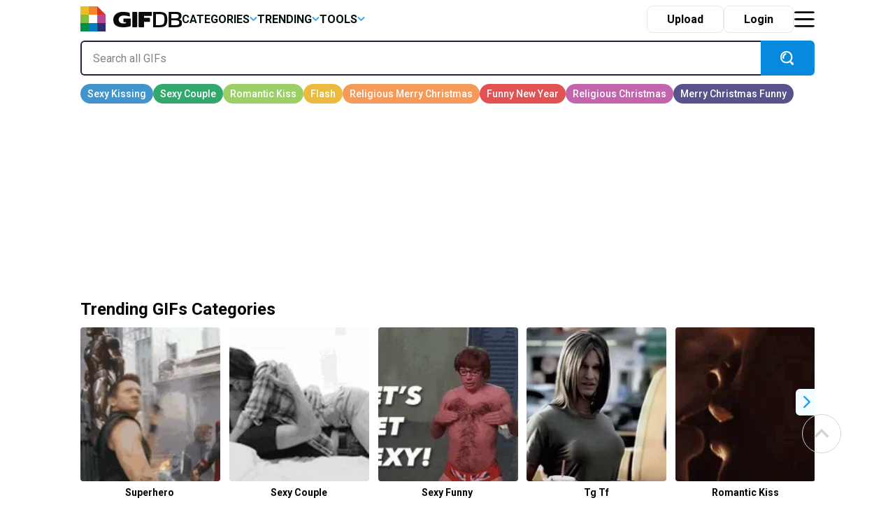

--- FILE ---
content_type: text/html; charset=UTF-8
request_url: https://gifdb.com/
body_size: 40981
content:
<!DOCTYPE html>
<html lang="en-US">

	<head>

		
<script>
  (function (s, t, a, y, twenty, two) {
    s.Stay22 = s.Stay22 || {};
    s.Stay22.params = { lmaID: '686688ab1419ac5c5acc4c05' };
    twenty = t.createElement(a);
    two = t.getElementsByTagName(a)[0];
    twenty.async = 1;
    twenty.src = y;
    two.parentNode.insertBefore(twenty, two);
  })(window, document, 'script', 'https://scripts.stay22.com/letmeallez.js');
</script>

		
		<meta name='robots' content='index, follow, max-snippet:-1, max-image-preview:large, max-video-preview:-1' />

	<!-- This site is optimized with the Yoast SEO plugin v18.2 - https://yoast.com/wordpress/plugins/seo/ -->
	<title>GIFDB.com - Download 500,000+ Funny Animated GIFs &amp; Memes. 100% For Free.</title>
	<meta name="description" content="100% Free GIFs to download to express your mood in your daily conversations! ✓Daily Updates ✓100% Free ✓ Most Hilarious" />
	<link rel="canonical" href="https://gifdb.com/" />
	<meta property="og:locale" content="en_US" />
	<meta property="og:type" content="website" />
	<meta property="og:title" content="GIFDB.com - Download 500,000+ Funny Animated GIFs &amp; Memes. 100% For Free." />
	<meta property="og:description" content="100% Free GIFs to download to express your mood in your daily conversations! ✓Daily Updates ✓100% Free ✓ Most Hilarious" />
	<meta property="og:url" content="https://gifdb.com/" />
	<meta property="og:site_name" content="GIFDB.com" />
	<meta property="og:image" content="https://gifdb.com/wp-content/uploads/2024/05/GIFBD-01-scaled.jpg" />
	<meta property="og:image:width" content="2560" />
	<meta property="og:image:height" content="854" />
	<meta property="og:image:type" content="image/jpeg" />
	<meta name="twitter:card" content="summary_large_image" />
	<script type="application/ld+json" class="yoast-schema-graph">{"@context":"https://schema.org","@graph":[{"@type":"Organization","@id":"https://gifdb.com/#organization","name":"GifDB.com","url":"https://gifdb.com/","sameAs":[],"logo":{"@type":"ImageObject","@id":"https://gifdb.com/#logo","inLanguage":"en-US","url":"https://gifdb.com/wp-content/uploads/2024/05/GIFBD-01-scaled.jpg","contentUrl":"https://gifdb.com/wp-content/uploads/2024/05/GIFBD-01-scaled.jpg","width":2560,"height":854,"caption":"GifDB.com"},"image":{"@id":"https://gifdb.com/#logo"}},{"@type":"WebSite","@id":"https://gifdb.com/#website","url":"https://gifdb.com/","name":"GIFDB.com","description":"GIFDB.com","publisher":{"@id":"https://gifdb.com/#organization"},"potentialAction":[{"@type":"SearchAction","target":{"@type":"EntryPoint","urlTemplate":"https://gifdb.com/?s={search_term_string}"},"query-input":"required name=search_term_string"}],"inLanguage":"en-US"},{"@type":"CollectionPage","@id":"https://gifdb.com/#webpage","url":"https://gifdb.com/","name":"GIFDB.com - Download 500,000+ Funny Animated GIFs & Memes. 100% For Free.","isPartOf":{"@id":"https://gifdb.com/#website"},"about":{"@id":"https://gifdb.com/#organization"},"description":"100% Free GIFs to download to express your mood in your daily conversations! ✓Daily Updates ✓100% Free ✓ Most Hilarious","breadcrumb":{"@id":"https://gifdb.com/#breadcrumb"},"inLanguage":"en-US","potentialAction":[{"@type":"ReadAction","target":["https://gifdb.com/"]}]},{"@type":"BreadcrumbList","@id":"https://gifdb.com/#breadcrumb","itemListElement":[{"@type":"ListItem","position":1,"name":""}]}]}</script>
	<!-- / Yoast SEO plugin. -->


<link rel='dns-prefetch' href='//code.jquery.com' />
<link rel='dns-prefetch' href='//cdnjs.cloudflare.com' />
<script type="text/javascript">
/* <![CDATA[ */
window._wpemojiSettings = {"baseUrl":"https:\/\/s.w.org\/images\/core\/emoji\/15.0.3\/72x72\/","ext":".png","svgUrl":"https:\/\/s.w.org\/images\/core\/emoji\/15.0.3\/svg\/","svgExt":".svg","source":{"concatemoji":"https:\/\/gifdb.com\/wp-includes\/js\/wp-emoji-release.min.js?ver=6.5.2"}};
/*! This file is auto-generated */
!function(i,n){var o,s,e;function c(e){try{var t={supportTests:e,timestamp:(new Date).valueOf()};sessionStorage.setItem(o,JSON.stringify(t))}catch(e){}}function p(e,t,n){e.clearRect(0,0,e.canvas.width,e.canvas.height),e.fillText(t,0,0);var t=new Uint32Array(e.getImageData(0,0,e.canvas.width,e.canvas.height).data),r=(e.clearRect(0,0,e.canvas.width,e.canvas.height),e.fillText(n,0,0),new Uint32Array(e.getImageData(0,0,e.canvas.width,e.canvas.height).data));return t.every(function(e,t){return e===r[t]})}function u(e,t,n){switch(t){case"flag":return n(e,"\ud83c\udff3\ufe0f\u200d\u26a7\ufe0f","\ud83c\udff3\ufe0f\u200b\u26a7\ufe0f")?!1:!n(e,"\ud83c\uddfa\ud83c\uddf3","\ud83c\uddfa\u200b\ud83c\uddf3")&&!n(e,"\ud83c\udff4\udb40\udc67\udb40\udc62\udb40\udc65\udb40\udc6e\udb40\udc67\udb40\udc7f","\ud83c\udff4\u200b\udb40\udc67\u200b\udb40\udc62\u200b\udb40\udc65\u200b\udb40\udc6e\u200b\udb40\udc67\u200b\udb40\udc7f");case"emoji":return!n(e,"\ud83d\udc26\u200d\u2b1b","\ud83d\udc26\u200b\u2b1b")}return!1}function f(e,t,n){var r="undefined"!=typeof WorkerGlobalScope&&self instanceof WorkerGlobalScope?new OffscreenCanvas(300,150):i.createElement("canvas"),a=r.getContext("2d",{willReadFrequently:!0}),o=(a.textBaseline="top",a.font="600 32px Arial",{});return e.forEach(function(e){o[e]=t(a,e,n)}),o}function t(e){var t=i.createElement("script");t.src=e,t.defer=!0,i.head.appendChild(t)}"undefined"!=typeof Promise&&(o="wpEmojiSettingsSupports",s=["flag","emoji"],n.supports={everything:!0,everythingExceptFlag:!0},e=new Promise(function(e){i.addEventListener("DOMContentLoaded",e,{once:!0})}),new Promise(function(t){var n=function(){try{var e=JSON.parse(sessionStorage.getItem(o));if("object"==typeof e&&"number"==typeof e.timestamp&&(new Date).valueOf()<e.timestamp+604800&&"object"==typeof e.supportTests)return e.supportTests}catch(e){}return null}();if(!n){if("undefined"!=typeof Worker&&"undefined"!=typeof OffscreenCanvas&&"undefined"!=typeof URL&&URL.createObjectURL&&"undefined"!=typeof Blob)try{var e="postMessage("+f.toString()+"("+[JSON.stringify(s),u.toString(),p.toString()].join(",")+"));",r=new Blob([e],{type:"text/javascript"}),a=new Worker(URL.createObjectURL(r),{name:"wpTestEmojiSupports"});return void(a.onmessage=function(e){c(n=e.data),a.terminate(),t(n)})}catch(e){}c(n=f(s,u,p))}t(n)}).then(function(e){for(var t in e)n.supports[t]=e[t],n.supports.everything=n.supports.everything&&n.supports[t],"flag"!==t&&(n.supports.everythingExceptFlag=n.supports.everythingExceptFlag&&n.supports[t]);n.supports.everythingExceptFlag=n.supports.everythingExceptFlag&&!n.supports.flag,n.DOMReady=!1,n.readyCallback=function(){n.DOMReady=!0}}).then(function(){return e}).then(function(){var e;n.supports.everything||(n.readyCallback(),(e=n.source||{}).concatemoji?t(e.concatemoji):e.wpemoji&&e.twemoji&&(t(e.twemoji),t(e.wpemoji)))}))}((window,document),window._wpemojiSettings);
/* ]]> */
</script>
<style id='wp-emoji-styles-inline-css' type='text/css'>

	img.wp-smiley, img.emoji {
		display: inline !important;
		border: none !important;
		box-shadow: none !important;
		height: 1em !important;
		width: 1em !important;
		margin: 0 0.07em !important;
		vertical-align: -0.1em !important;
		background: none !important;
		padding: 0 !important;
	}
</style>
<link rel='stylesheet' id='wp-block-library-css' href='https://gifdb.com/wp-includes/css/dist/block-library/style.min.css?ver=6.5.2' type='text/css' media='all' />
<link rel='stylesheet' id='elasticpress-related-posts-block-css' href='https://gifdb.com/wp-content/plugins/elasticpress/dist/css/related-posts-block-styles.min.css?ver=3.6.6' type='text/css' media='all' />
<style id='classic-theme-styles-inline-css' type='text/css'>
/*! This file is auto-generated */
.wp-block-button__link{color:#fff;background-color:#32373c;border-radius:9999px;box-shadow:none;text-decoration:none;padding:calc(.667em + 2px) calc(1.333em + 2px);font-size:1.125em}.wp-block-file__button{background:#32373c;color:#fff;text-decoration:none}
</style>
<style id='global-styles-inline-css' type='text/css'>
body{--wp--preset--color--black: #000000;--wp--preset--color--cyan-bluish-gray: #abb8c3;--wp--preset--color--white: #ffffff;--wp--preset--color--pale-pink: #f78da7;--wp--preset--color--vivid-red: #cf2e2e;--wp--preset--color--luminous-vivid-orange: #ff6900;--wp--preset--color--luminous-vivid-amber: #fcb900;--wp--preset--color--light-green-cyan: #7bdcb5;--wp--preset--color--vivid-green-cyan: #00d084;--wp--preset--color--pale-cyan-blue: #8ed1fc;--wp--preset--color--vivid-cyan-blue: #0693e3;--wp--preset--color--vivid-purple: #9b51e0;--wp--preset--gradient--vivid-cyan-blue-to-vivid-purple: linear-gradient(135deg,rgba(6,147,227,1) 0%,rgb(155,81,224) 100%);--wp--preset--gradient--light-green-cyan-to-vivid-green-cyan: linear-gradient(135deg,rgb(122,220,180) 0%,rgb(0,208,130) 100%);--wp--preset--gradient--luminous-vivid-amber-to-luminous-vivid-orange: linear-gradient(135deg,rgba(252,185,0,1) 0%,rgba(255,105,0,1) 100%);--wp--preset--gradient--luminous-vivid-orange-to-vivid-red: linear-gradient(135deg,rgba(255,105,0,1) 0%,rgb(207,46,46) 100%);--wp--preset--gradient--very-light-gray-to-cyan-bluish-gray: linear-gradient(135deg,rgb(238,238,238) 0%,rgb(169,184,195) 100%);--wp--preset--gradient--cool-to-warm-spectrum: linear-gradient(135deg,rgb(74,234,220) 0%,rgb(151,120,209) 20%,rgb(207,42,186) 40%,rgb(238,44,130) 60%,rgb(251,105,98) 80%,rgb(254,248,76) 100%);--wp--preset--gradient--blush-light-purple: linear-gradient(135deg,rgb(255,206,236) 0%,rgb(152,150,240) 100%);--wp--preset--gradient--blush-bordeaux: linear-gradient(135deg,rgb(254,205,165) 0%,rgb(254,45,45) 50%,rgb(107,0,62) 100%);--wp--preset--gradient--luminous-dusk: linear-gradient(135deg,rgb(255,203,112) 0%,rgb(199,81,192) 50%,rgb(65,88,208) 100%);--wp--preset--gradient--pale-ocean: linear-gradient(135deg,rgb(255,245,203) 0%,rgb(182,227,212) 50%,rgb(51,167,181) 100%);--wp--preset--gradient--electric-grass: linear-gradient(135deg,rgb(202,248,128) 0%,rgb(113,206,126) 100%);--wp--preset--gradient--midnight: linear-gradient(135deg,rgb(2,3,129) 0%,rgb(40,116,252) 100%);--wp--preset--font-size--small: 13px;--wp--preset--font-size--medium: 20px;--wp--preset--font-size--large: 36px;--wp--preset--font-size--x-large: 42px;--wp--preset--spacing--20: 0.44rem;--wp--preset--spacing--30: 0.67rem;--wp--preset--spacing--40: 1rem;--wp--preset--spacing--50: 1.5rem;--wp--preset--spacing--60: 2.25rem;--wp--preset--spacing--70: 3.38rem;--wp--preset--spacing--80: 5.06rem;--wp--preset--shadow--natural: 6px 6px 9px rgba(0, 0, 0, 0.2);--wp--preset--shadow--deep: 12px 12px 50px rgba(0, 0, 0, 0.4);--wp--preset--shadow--sharp: 6px 6px 0px rgba(0, 0, 0, 0.2);--wp--preset--shadow--outlined: 6px 6px 0px -3px rgba(255, 255, 255, 1), 6px 6px rgba(0, 0, 0, 1);--wp--preset--shadow--crisp: 6px 6px 0px rgba(0, 0, 0, 1);}:where(.is-layout-flex){gap: 0.5em;}:where(.is-layout-grid){gap: 0.5em;}body .is-layout-flow > .alignleft{float: left;margin-inline-start: 0;margin-inline-end: 2em;}body .is-layout-flow > .alignright{float: right;margin-inline-start: 2em;margin-inline-end: 0;}body .is-layout-flow > .aligncenter{margin-left: auto !important;margin-right: auto !important;}body .is-layout-constrained > .alignleft{float: left;margin-inline-start: 0;margin-inline-end: 2em;}body .is-layout-constrained > .alignright{float: right;margin-inline-start: 2em;margin-inline-end: 0;}body .is-layout-constrained > .aligncenter{margin-left: auto !important;margin-right: auto !important;}body .is-layout-constrained > :where(:not(.alignleft):not(.alignright):not(.alignfull)){max-width: var(--wp--style--global--content-size);margin-left: auto !important;margin-right: auto !important;}body .is-layout-constrained > .alignwide{max-width: var(--wp--style--global--wide-size);}body .is-layout-flex{display: flex;}body .is-layout-flex{flex-wrap: wrap;align-items: center;}body .is-layout-flex > *{margin: 0;}body .is-layout-grid{display: grid;}body .is-layout-grid > *{margin: 0;}:where(.wp-block-columns.is-layout-flex){gap: 2em;}:where(.wp-block-columns.is-layout-grid){gap: 2em;}:where(.wp-block-post-template.is-layout-flex){gap: 1.25em;}:where(.wp-block-post-template.is-layout-grid){gap: 1.25em;}.has-black-color{color: var(--wp--preset--color--black) !important;}.has-cyan-bluish-gray-color{color: var(--wp--preset--color--cyan-bluish-gray) !important;}.has-white-color{color: var(--wp--preset--color--white) !important;}.has-pale-pink-color{color: var(--wp--preset--color--pale-pink) !important;}.has-vivid-red-color{color: var(--wp--preset--color--vivid-red) !important;}.has-luminous-vivid-orange-color{color: var(--wp--preset--color--luminous-vivid-orange) !important;}.has-luminous-vivid-amber-color{color: var(--wp--preset--color--luminous-vivid-amber) !important;}.has-light-green-cyan-color{color: var(--wp--preset--color--light-green-cyan) !important;}.has-vivid-green-cyan-color{color: var(--wp--preset--color--vivid-green-cyan) !important;}.has-pale-cyan-blue-color{color: var(--wp--preset--color--pale-cyan-blue) !important;}.has-vivid-cyan-blue-color{color: var(--wp--preset--color--vivid-cyan-blue) !important;}.has-vivid-purple-color{color: var(--wp--preset--color--vivid-purple) !important;}.has-black-background-color{background-color: var(--wp--preset--color--black) !important;}.has-cyan-bluish-gray-background-color{background-color: var(--wp--preset--color--cyan-bluish-gray) !important;}.has-white-background-color{background-color: var(--wp--preset--color--white) !important;}.has-pale-pink-background-color{background-color: var(--wp--preset--color--pale-pink) !important;}.has-vivid-red-background-color{background-color: var(--wp--preset--color--vivid-red) !important;}.has-luminous-vivid-orange-background-color{background-color: var(--wp--preset--color--luminous-vivid-orange) !important;}.has-luminous-vivid-amber-background-color{background-color: var(--wp--preset--color--luminous-vivid-amber) !important;}.has-light-green-cyan-background-color{background-color: var(--wp--preset--color--light-green-cyan) !important;}.has-vivid-green-cyan-background-color{background-color: var(--wp--preset--color--vivid-green-cyan) !important;}.has-pale-cyan-blue-background-color{background-color: var(--wp--preset--color--pale-cyan-blue) !important;}.has-vivid-cyan-blue-background-color{background-color: var(--wp--preset--color--vivid-cyan-blue) !important;}.has-vivid-purple-background-color{background-color: var(--wp--preset--color--vivid-purple) !important;}.has-black-border-color{border-color: var(--wp--preset--color--black) !important;}.has-cyan-bluish-gray-border-color{border-color: var(--wp--preset--color--cyan-bluish-gray) !important;}.has-white-border-color{border-color: var(--wp--preset--color--white) !important;}.has-pale-pink-border-color{border-color: var(--wp--preset--color--pale-pink) !important;}.has-vivid-red-border-color{border-color: var(--wp--preset--color--vivid-red) !important;}.has-luminous-vivid-orange-border-color{border-color: var(--wp--preset--color--luminous-vivid-orange) !important;}.has-luminous-vivid-amber-border-color{border-color: var(--wp--preset--color--luminous-vivid-amber) !important;}.has-light-green-cyan-border-color{border-color: var(--wp--preset--color--light-green-cyan) !important;}.has-vivid-green-cyan-border-color{border-color: var(--wp--preset--color--vivid-green-cyan) !important;}.has-pale-cyan-blue-border-color{border-color: var(--wp--preset--color--pale-cyan-blue) !important;}.has-vivid-cyan-blue-border-color{border-color: var(--wp--preset--color--vivid-cyan-blue) !important;}.has-vivid-purple-border-color{border-color: var(--wp--preset--color--vivid-purple) !important;}.has-vivid-cyan-blue-to-vivid-purple-gradient-background{background: var(--wp--preset--gradient--vivid-cyan-blue-to-vivid-purple) !important;}.has-light-green-cyan-to-vivid-green-cyan-gradient-background{background: var(--wp--preset--gradient--light-green-cyan-to-vivid-green-cyan) !important;}.has-luminous-vivid-amber-to-luminous-vivid-orange-gradient-background{background: var(--wp--preset--gradient--luminous-vivid-amber-to-luminous-vivid-orange) !important;}.has-luminous-vivid-orange-to-vivid-red-gradient-background{background: var(--wp--preset--gradient--luminous-vivid-orange-to-vivid-red) !important;}.has-very-light-gray-to-cyan-bluish-gray-gradient-background{background: var(--wp--preset--gradient--very-light-gray-to-cyan-bluish-gray) !important;}.has-cool-to-warm-spectrum-gradient-background{background: var(--wp--preset--gradient--cool-to-warm-spectrum) !important;}.has-blush-light-purple-gradient-background{background: var(--wp--preset--gradient--blush-light-purple) !important;}.has-blush-bordeaux-gradient-background{background: var(--wp--preset--gradient--blush-bordeaux) !important;}.has-luminous-dusk-gradient-background{background: var(--wp--preset--gradient--luminous-dusk) !important;}.has-pale-ocean-gradient-background{background: var(--wp--preset--gradient--pale-ocean) !important;}.has-electric-grass-gradient-background{background: var(--wp--preset--gradient--electric-grass) !important;}.has-midnight-gradient-background{background: var(--wp--preset--gradient--midnight) !important;}.has-small-font-size{font-size: var(--wp--preset--font-size--small) !important;}.has-medium-font-size{font-size: var(--wp--preset--font-size--medium) !important;}.has-large-font-size{font-size: var(--wp--preset--font-size--large) !important;}.has-x-large-font-size{font-size: var(--wp--preset--font-size--x-large) !important;}
.wp-block-navigation a:where(:not(.wp-element-button)){color: inherit;}
:where(.wp-block-post-template.is-layout-flex){gap: 1.25em;}:where(.wp-block-post-template.is-layout-grid){gap: 1.25em;}
:where(.wp-block-columns.is-layout-flex){gap: 2em;}:where(.wp-block-columns.is-layout-grid){gap: 2em;}
.wp-block-pullquote{font-size: 1.5em;line-height: 1.6;}
</style>
<link rel='stylesheet' id='amazonpolly-css' href='https://gifdb.com/wp-content/plugins/amazon-polly/public/css/amazonpolly-public.css?ver=1.0.0' type='text/css' media='all' />
<link rel='stylesheet' id='bootstrap-css' href='https://gifdb.com/wp-content/themes/gifdb-com-develop/css/bootstrap.min.css?ver=6.5.2' type='text/css' media='all' />
<link rel='stylesheet' id='swiper-css-css' href='https://cdnjs.cloudflare.com/ajax/libs/Swiper/11.0.5/swiper-bundle.min.css?ver=6.5.2' type='text/css' media='all' />
<link rel='stylesheet' id='jquery-ui-css' href='//code.jquery.com/ui/1.12.1/themes/base/jquery-ui.css?ver=6.5.2' type='text/css' media='all' />
<link rel='stylesheet' id='style-css' href='https://gifdb.com/wp-content/themes/gifdb-com-develop/style.css?ver=1758184242' type='text/css' media='all' />
<script type="text/javascript" src="https://gifdb.com/wp-content/themes/gifdb-com-develop/js/jquery-3.5.1.min.js?ver=1" id="jquery-js"></script>
<script type="text/javascript" src="https://gifdb.com/wp-content/plugins/amazon-polly/public/js/amazonpolly-public.js?ver=1.0.0" id="amazonpolly-js"></script>
<script type="text/javascript" src="https://gifdb.com/wp-content/plugins/pixel-unit/assets/js/lozad.min.js?ver=1692768497" id="lozad-js-js"></script>
<script type="text/javascript" src="https://gifdb.com/wp-content/plugins/pixel-unit/assets/js/lozad-custom.js?ver=1692768618" id="lozad-custom-script-js"></script>
<link rel="https://api.w.org/" href="https://gifdb.com/wp-json/" /><link rel="EditURI" type="application/rsd+xml" title="RSD" href="https://gifdb.com/xmlrpc.php?rsd" />
<meta name="generator" content="WordPress 6.5.2" />
<script>
var l_page_type= 'frontpage';
  // Get the current time in seconds
  const now = Math.floor(Date.now() / 1000);
  // Calculate a timestamp that only changes every 1 hr (3600 seconds)
  const ts = Math.floor(now / 3600) * 3600;

  // Create and append the script dynamically
	const script = document.createElement('script');
  script.src = 'https://gifdb.com/wp-content/themes/gifdb-com-develop/js/static.js?ts=' + ts;
  document.head.appendChild(script);
</script><link rel="icon" href="https://gifdb.com/wp-content/uploads/2022/04/cropped-fav_icon-32x32.png" sizes="32x32" />
<link rel="icon" href="https://gifdb.com/wp-content/uploads/2022/04/cropped-fav_icon-192x192.png" sizes="192x192" />
<link rel="apple-touch-icon" href="https://gifdb.com/wp-content/uploads/2022/04/cropped-fav_icon-180x180.png" />
<meta name="msapplication-TileImage" content="https://gifdb.com/wp-content/uploads/2022/04/cropped-fav_icon-270x270.png" />
<!-- Google Tag Manager -->
<script>(function(w,d,s,l,i){w[l]=w[l]||[];w[l].push({'gtm.start':
new Date().getTime(),event:'gtm.js'});var f=d.getElementsByTagName(s)[0],
j=d.createElement(s),dl=l!='dataLayer'?'&l='+l:'';j.async=true;j.src=
'https://www.googletagmanager.com/gtm.js?id='+i+dl;f.parentNode.insertBefore(j,f);
})(window,document,'script','dataLayer','GTM-5FCLXM2');</script>
<!-- End Google Tag Manager -->
<script type="text/javascript" async src="https://hb-targa.s3.us-east-2.amazonaws.com/gifdb.com/opentrade/asc_prebid.js"></script>
						<!-- <link rel="preload" media="" href="" as="image"> -->
				<!-- 		<base href="https://gdb.dev.pixel.ieplsg.com/"> -->

		<link href="https://fonts.googleapis.com/css2?family=Roboto:ital,wght@0,100;0,300;0,400;0,500;0,700;0,900;1,100;1,300;1,400;1,500;1,700;1,900&display=swap" rel="stylesheet">


		<link rel="icon" href=https://gifdb.com/wp-content/themes/gifdb-com-develop/src/fav_icon.png />
		<meta charset="UTF-8">
		<meta name="viewport" content="width=device-width, initial-scale=1">
				<script type="text/javascript">
			var ajax_url = 'https://gifdb.com/wp-admin/admin-ajax.php';
		</script>

		<script async data-id="101450725" src="//static.getclicky.com/js"></script>
	</head>

	<body class="home blog">
		<!-- Google Tag Manager (noscript) -->
		<noscript><iframe src="https://www.googletagmanager.com/ns.html?id=GTM-5FCLXM2"
						  height="0" width="0" style="display:none;visibility:hidden"></iframe></noscript>
		<!-- End Google Tag Manager (noscript) -->
		<svg width="0" height="0" class="hidden">
			<symbol xmsns="http://www.w3.org/2000/svg" viewBox="0 0 13 8" id="arrow-down">
				<path d="M6.5 4.784L10.731.5l1.592 1.611L6.5 8.007l-5.822-5.9L2.269.5z" fill-rule="evenodd"></path>
			</symbol>
			<symbol xmsns="http://www.w3.org/2000/svg" viewBox="0 0 15 15" id="close-icon">
				<path d="M14.619 1.275L8.892 7l5.726 5.726L13.347 14 7.62 8.274 1.894 14 .622 12.728 6.348 7 .622 1.275 1.894 0 7.62 5.729 13.347 0z" fill="#010101" fill-rule="evenodd"></path>
			</symbol>
			<symbol xmsns="http://www.w3.org/2000/svg" viewBox="0 0 23 21" id="display-fixed-icon">
				<path d="M15 19v-5h5v5h-5zm0-11h5v5h-5V8zm0-6h5v5h-5V2zM9 14h5v5H9v-5zm0-6h5v5H9V8zm0-6h5v5H9V2zM3 14h5v5H3v-5zm0-6h5v5H3V8zm0-6h5v5H3V2z" class="toggle-buttons" fill-rule="evenodd"></path>
			</symbol>
			<symbol xmsns="http://www.w3.org/2000/svg" viewBox="0 0 23 21" id="display-mosaic-icon">
				<path d="M9 19v-5h11v5H9zm6-11h5v5h-5V8zM9 2h11v5H9V2zM3 2h5v5H3V2zm11 11H3V8h11v5zm-6 6H3v-5h5v5z" class="toggle-buttons" fill-rule="evenodd"></path>
			</symbol>
			<symbol xmsns="http://www.w3.org/2000/svg" viewBox="0 0 25 22" id="favorites-icon">
				<path d="M20.434 13.161l-6.942 6.647a.706.706 0 01-.982 0l-6.952-6.67a3.732 3.732 0 01-.306-.287c-.13-.134-.336-.375-.619-.725a9.588 9.588 0 01-.758-1.079 6.746 6.746 0 01-.6-1.341 4.807 4.807 0 01-.263-1.529 5.062 5.062 0 011.419-3.81 5.381 5.381 0 013.912-1.373 4.433 4.433 0 011.41.239 5.681 5.681 0 011.337.642q.617.4 1.064.759a10.7 10.7 0 01.846.754 10.342 10.342 0 01.848-.753q.446-.355 1.064-.759a5.685 5.685 0 011.337-.642 4.434 4.434 0 011.41-.239 5.381 5.381 0 013.912 1.373 5.068 5.068 0 011.414 3.809q0 2.448-2.551 4.984zM17 4.878c-.683 0-2.2 1.574-4 3.362-2.141-2.113-4.742-4.351-7-2.34-2.746 3.032 2.23 7.1 1.791 6.747l4.866 4.668a.494.494 0 00.687 0l4.856-4.653c1.191-1.184 2.737-2.568 2.8-3.709.094-1.796-.34-4.095-4-4.075z" fill="#eb534b" fill-rule="evenodd"></path>
			</symbol>
			<symbol xmsns="http://www.w3.org/2000/svg" viewBox="0 0 20 20" id="pw_show">
				<path d="M10 16c-3.8 0-8.437-3.5-9-6 0 0 2.673-6 9-6 3.14 0 7.673 1.589 9 6-.173 1.411-3.765 6.089-9 6zm0-11c-4.536-.312-7 5-7 5 .617 1.583 3.677 5 7 5 4.081.262 6.63-4.241 7-5-2.177-4.228-4.253-5-7-5zm.5 9A3.775 3.775 0 017 10a4.544 4.544 0 01.061-.7 1.141 1.141 0 001.095.852 1.156 1.156 0 100-2.312 1.136 1.136 0 00-.729.279A3.46 3.46 0 0110.5 6a3.775 3.775 0 013.5 4 3.775 3.775 0 01-3.5 4z" fill="#cdcdcd" fill-rule="evenodd"></path>
			</symbol>
		</svg>

		<div class="login-modal gifdb-modal">
			<div class="close-modal" style="cursor: pointer; float: right; width: 40px;height: 40px;">
				<svg class="icon" style="width: 20px;height: 20px;margin-right: 10px; margin-top: 15px;">
					<use xlink:href="#close-icon"></use>
				</svg>
			</div>
			<article>
				<div class="front-modal-content" style="margin-top: 10%">
					<svg class="icon" viewbox="0 0 55 55" height=55>
						<path d="M54,36H36V54H54Z" fill="#2e2d6e" />
						<path d="M54,18H36V36H54Z" fill="#b64997" />
						<path d="M36,36H18V54H36Z" fill="#057dbf" />
						<path d="M18,36H0V54H18Z" fill="#008f47" />
						<path d="M18,18H0V36H18Z" fill="#82bf40" />
						<path d="M18,0H0V18H18Z" fill="#eabe24" />
						<path d="M36,0V18H54Z" fill="#db3326" />
						<path d="M36,0H18V18H36Z" fill="#f6832f" fill-rule="evenodd" />
					</svg>
					<h2 class="mt-3 mb-3">Log in to <strong>GifDB</strong>.com</h2>
					<div class="fb-login-button" data-size="large" data-button-type="continue_with" data-layout="default" data-auto-logout-link="false" data-use-continue-as="false" data-width="">
					</div>
					<form style="margin-top: 12px;" class="needs-validation" novalidate>
						<div>
							<label for="username" style="display: none;">Username</label>
							<input class="m-0" type="text" placeholder="User Name" id="username" required />
							<div class="invalid-feedback">
								Email address is missing
							</div>
						</div>
						<div style="position: relative;" class="password-block">
							<label for="login-password" style="display: none;">Password</label>
							<input class="m-0" type="password" placeholder="Password" id="login-password" required />
							<div style="position: absolute; right:60px; top:15px; cursor: pointer; width: 20px;">
								<svg class="icon show-pass-button" style="width: 20px; height: 20px;margin-right: 10px;">
									<use xlink:href="#pw_show"></use>
								</svg>
							</div>
							<div class="invalid-feedback">
								Password is missing
							</div>
						</div>
						<div class="d-hide invalid-feedback">
							Incorrect email and/or password. Please try again.
						</div>
						<button class="front-login-submit-button">Log In</button>
						<div style="text-align: right;margin-top: -10px;margin-right:40px"><a href="#" style="text-decoration: underline; color:grey" class="front-reset-password">Forgot your password?</a></div>
						<div class="mt2">OR</div>
						<div class="facebook">
							<div class="fb-apple-div"> 
								<svg class="icon" viewbox="0 0 25 25" height=30 width=20>
									<path d="M13,26h0ZM13,0a13,13,0,0,0-2,25.82V16.33H8V12.94h3V10.45A4.1,4.1,0,0,1,15.36,6,24.33,24.33,0,0,1,18,6.12v3H16.19c-1.42,0-1.7.67-1.7,1.65v2.15h3.39l-.44,3.38H14.5v9.59A13,13,0,0,0,13,0Z" fill="#fff" />
								</svg>
								<p class="p-0 ms-2 mt-3" style="font-size:12px">Log in with Facebook</p>
							</div>
						</div>
						<div class="apple">
							<div class="fb-apple-div">
								<svg class="icon" viewbox="0 0 25 25" height=30 width=20>
									<path d="M20.3,25c-1.41,1.37-3,1.16-4.45.51a5.65,5.65,0,0,0-4.69,0c-2.07.9-3.17.64-4.42-.51-7-7.26-6-18.31,2-18.73,1.95.1,3.31,1.07,4.45,1.15C14.9,7,16.52,6,18.35,6.17a6.25,6.25,0,0,1,4.91,2.59,5.72,5.72,0,0,0,.7,10.3A14.61,14.61,0,0,1,20.3,25ZM13,6.14A5.92,5.92,0,0,1,18.45,0C18.86,3.72,15.07,6.5,13,6.14Z" fill="#fff" />
								</svg>
								<p class="p-0 ms-2 mt-3" style="font-size:12px">Log in with Apple</p>
							</div>
						</div>
						<div style="margin-top: 50px" class="pt-3">Don't have an account? <a href="#" class="obvious front-signup-button">Sign Up</a></div>
					</form>
				</div>
			</article>
		</div>

		<div class="signup-modal gifdb-modal">
			<div class="close-modal" style="cursor: pointer; float: right; width: 40px;height: 40px;">
				<svg class="icon" style="width: 20px;height: 20px;margin-right: 10px; margin-top: 15px;">
					<use xlink:href="#close-icon"></use>
				</svg>
			</div>
			<article>
				<div class="front-modal-content" style="margin-top:10%">
					<svg class="icon" viewbox="0 0 55 55" height=55>
						<path d="M54,36H36V54H54Z" fill="#2e2d6e" />
						<path d="M54,18H36V36H54Z" fill="#b64997" />
						<path d="M36,36H18V54H36Z" fill="#057dbf" />
						<path d="M18,36H0V54H18Z" fill="#008f47" />
						<path d="M18,18H0V36H18Z" fill="#82bf40" />
						<path d="M18,0H0V18H18Z" fill="#eabe24" />
						<path d="M36,0V18H54Z" fill="#db3326" />
						<path d="M36,0H18V18H36Z" fill="#f6832f" fill-rule="evenodd" />
					</svg>
					<h2 class="mt-3 mb-3">Sign up with <strong>GifDB</strong>.com</h2>
					<div class="fb-login-button" data-size="large" data-button-type="continue_with" data-layout="default" data-auto-logout-link="false" data-use-continue-as="false" data-width="">
					</div>
					<form style="margin-top: 12px;" class="needs-validation" novalidate>
						<div>
							<label for="username" style="display: none;">Username</label>
							<input class="m-0" type="text" placeholder="User Name" id="username" required />
							<div class="invalid-feedback">
								Username is missing
							</div>
						</div>
						<div>
							<label for="email" style="display: none;">Email</label>
							<input class="m-0" type="email" placeholder="Email Address" id="email" required email />
							<div class="invalid-feedback">
								Please enter a valid email address
							</div>
						</div>
						<div style="position: relative;" class="password-block">
							<label for="password" style="display: none;">Password</label>
							<input class="m-0" type="password" placeholder="Password" id="password" required />
							<div style="position: absolute; right: 60px; top: 15px; cursor: pointer; width: 20px;">
								<svg class="icon show-pass-button" style="width: 20px; height: 20px;margin-right: 10px;">
									<use xlink:href="#pw_show"></use>
								</svg>
							</div>
							<div class="invalid-feedback">
								Please choose a strong password
							</div>
						</div>
						<div class="d-hide invalid-feedback">
							Sorry, that username already exists
						</div>
						<button class="front-signup-submit-button">Sign Up </button>
						<div class="mt2">OR</div>
						<div class="facebook">
							<div class="fb-apple-div">
								<svg class="icon" viewbox="0 0 25 25" height=30 width=20>
									<path d="M13,26h0ZM13,0a13,13,0,0,0-2,25.82V16.33H8V12.94h3V10.45A4.1,4.1,0,0,1,15.36,6,24.33,24.33,0,0,1,18,6.12v3H16.19c-1.42,0-1.7.67-1.7,1.65v2.15h3.39l-.44,3.38H14.5v9.59A13,13,0,0,0,13,0Z" fill="#fff" />
								</svg>
								<p class="p-0 ms-2 mt-3" style="font-size:12px">Sign Up with Facebook</p>
							</div>
						</div>
						<div class="apple">
							<div class="fb-apple-div">
								<svg class="icon" viewbox="0 0 25 25" height=30 width=20>
									<path d="M20.3,25c-1.41,1.37-3,1.16-4.45.51a5.65,5.65,0,0,0-4.69,0c-2.07.9-3.17.64-4.42-.51-7-7.26-6-18.31,2-18.73,1.95.1,3.31,1.07,4.45,1.15C14.9,7,16.52,6,18.35,6.17a6.25,6.25,0,0,1,4.91,2.59,5.72,5.72,0,0,0,.7,10.3A14.61,14.61,0,0,1,20.3,25ZM13,6.14A5.92,5.92,0,0,1,18.45,0C18.86,3.72,15.07,6.5,13,6.14Z" fill="#fff" />
								</svg>
								<p class="p-0 ms-2 mt-3" style="font-size:12px">Sign Up with Apple</p>
							</div>
						</div>
						<div style="margin-top: 24px; border-top: 1px solid #e0e0e0;" class="pt-3">Already have an account? <a href="#" class="obvious front-login-button">Login</a></div>
					</form>
				</div>
			</article>
		</div>
		<div class="password-modal gifdb-modal">
			<article>
				<div>
					<div class="close-modal" style="cursor: pointer; float: right; width: 40px;height: 40px;">
						<svg class="icon" style="width: 20px;height: 20px;margin: 10px; margin-top: 15px;">
							<use xlink:href="#close-icon"></use>
						</svg>
					</div>
				</div>
				<div class="front-modal-content" style="padding:36px;margin-top:10%">
					<svg class="icon" viewbox="0 0 55 55" height=50>
						<path d="M54,36H36V54H54Z" fill="#2e2d6e" />
						<path d="M54,18H36V36H54Z" fill="#b64997" />
						<path d="M36,36H18V54H36Z" fill="#057dbf" />
						<path d="M18,36H0V54H18Z" fill="#008f47" />
						<path d="M18,18H0V36H18Z" fill="#82bf40" />
						<path d="M18,0H0V18H18Z" fill="#eabe24" />
						<path d="M36,0V18H54Z" fill="#db3326" />
						<path d="M36,0H18V18H36Z" fill="#f6832f" fill-rule="evenodd" />
					</svg>
					<h2 class="mt-3 mb-3"><strong>Forgot your Password?</strong></h2>
					<p style="font-size: 12px">
						Enter your email address and we will send you a link to reset your password
					</p>
					<form style="margin-top: 12px;" class="needs-validation" novalidate>
						<div>
							<label for="reset-email" style="display: none;">Your Name</label>
							<input class="m-0" type="email" placeholder="Email Address" id="reset-email" style="width: 100%;" required email />
							<div class="invalid-feedback">
								Please enter your email address
							</div>
						</div>
						<button class="front-reset-submit-button" style="width: 100%;">Reset Password</button>
						<div class="pt-3"><a href="#" class="obvious front-login-button">Back</a></div>
					</form>
				</div>
			</article>
		</div>

			
	<div class="maincontainer">
		<header class="sticky-top">
			<div class="header-wrap">
				<div class="container">
					<nav class="navbar navbar-expand-lg navbar-light justify-content-between align-self-center" style="max-height:56px">
						<div class="left  d-flex align-items-center">
							<a class="navbar-brand ps-md-0 home-url" href="https://gifdb.com">
								<div class='d-block default-logo'>
									<img src="https://gifdb.com/wp-content/themes/gifdb-com-develop/src/gifdb.svg" width="auto" height="36" alt="GIF">
								</div>
								<div class="d-block sticky-logo">
									<img src="https://gifdb.com/wp-content/themes/gifdb-com-develop/src/gifdb-sticky-mobile.png" width="auto" height="36" alt="GIF">	
								</div>
							</a>
							<ul class="navbar-nav">								
								<li class="menu-item menu-item-has-children">
									<a href="/#" class="menu-item-link menu-item-link-mob d-flex align-items-center">CATEGORIES <svg xmlns="http://www.w3.org/2000/svg" width="13" height="7" viewBox="0 0 13 7" fill="none">
<path d="M7.04826 6.28335L11.783 1.75777C12.0821 1.46891 12.0821 1.00552 11.783 0.71665C11.4839 0.427783 10.9939 0.427783 10.6948 0.71665L6.50732 4.71866L2.31988 0.71665C2.02078 0.427783 1.53076 0.427783 1.23165 0.71665C0.932549 1.00552 0.932549 1.46891 1.23165 1.75777L5.96003 6.28335C6.11276 6.42778 6.31004 6.5 6.50732 6.5C6.70461 6.5 6.90189 6.42778 7.05462 6.28335H7.04826Z" fill="#2A9FE8" stroke="#2A9FE8"/>
</svg></a>
									<ul class="sub-menu">
																				<li class="menu-item">
											<a style="font-weight:500" href="https://gifdb.com/animal" title="Animal GIFs">Animal</a>
										</li>
																				<li class="menu-item">
											<a style="font-weight:500" href="https://gifdb.com/anime" title="Anime GIFs">Anime</a>
										</li>
																				<li class="menu-item">
											<a style="font-weight:500" href="https://gifdb.com/background" title="Background GIFs">Background</a>
										</li>
																				<li class="menu-item">
											<a style="font-weight:500" href="https://gifdb.com/car" title="Car GIFs">Car</a>
										</li>
																				<li class="menu-item">
											<a style="font-weight:500" href="https://gifdb.com/cartoon" title="Cartoon GIFs">Cartoon</a>
										</li>
																				<li class="menu-item">
											<a style="font-weight:500" href="https://gifdb.com/celebration" title="Celebration GIFs">Celebration</a>
										</li>
																				<li class="menu-item">
											<a style="font-weight:500" href="https://gifdb.com/celebrities" title="Celebrities GIFs">Celebrities</a>
										</li>
																				<li class="menu-item">
											<a style="font-weight:500" href="https://gifdb.com/color" title="Color GIFs">Color</a>
										</li>
																				<li class="menu-item">
											<a style="font-weight:500" href="https://gifdb.com/disney" title="Disney GIFs">Disney</a>
										</li>
																				<li class="menu-item">
											<a style="font-weight:500" href="https://gifdb.com/fantasy" title="Fantasy GIFs">Fantasy</a>
										</li>
																				<li class="menu-item">
											<a style="font-weight:500" href="https://gifdb.com/flower" title="Flower GIFs">Flower</a>
										</li>
																				<li class="menu-item">
											<a style="font-weight:500" href="https://gifdb.com/gaming" title="Gaming GIFs">Gaming</a>
										</li>
																				<li class="menu-item">
											<a style="font-weight:500" href="https://gifdb.com/greetings" title="Greetings GIFs">Greetings</a>
										</li>
																				<li class="menu-item">
											<a style="font-weight:500" href="https://gifdb.com/holiday" title="Holiday GIFs">Holiday</a>
										</li>
																				<li class="menu-item">
											<a style="font-weight:500" href="https://gifdb.com/horror" title="Horror GIFs">Horror</a>
										</li>
																				<li class="menu-item">
											<a style="font-weight:500" href="https://gifdb.com/movie" title="Movie GIFs">Movie</a>
										</li>
																				<li class="menu-item">
											<a style="font-weight:500" href="https://gifdb.com/music" title="Music GIFs">Music</a>
										</li>
																				<li class="menu-item">
											<a style="font-weight:500" href="https://gifdb.com/nature" title="Nature GIFs">Nature</a>
										</li>
																				<li class="menu-item">
											<a style="font-weight:500" href="https://gifdb.com/reactions" title="Reactions GIFs">Reactions</a>
										</li>
																				<li class="menu-item">
											<a style="font-weight:500" href="https://gifdb.com/religious" title="Religious GIFs">Religious</a>
										</li>
																				<li class="menu-item">
											<a style="font-weight:500" href="https://gifdb.com/space" title="Space GIFs">Space</a>
										</li>
																				<li class="menu-item">
											<a style="font-weight:500" href="https://gifdb.com/sports" title="Sports GIFs">Sports</a>
										</li>
																				<li class="menu-item">
											<a style="font-weight:500" href="https://gifdb.com/superhero" title="Superhero GIFs">Superhero</a>
										</li>
																				<li class="menu-item">
											<a style="font-weight:500" href="https://gifdb.com/tv-shows" title="Tv Shows GIFs">Tv Shows</a>
										</li>
																			</ul>
								</li>
								<li class="menu-item menu-item-has-children alphabets-menu">
									<a href="/#" class="menu-item-link menu-item-link-mob d-flex align-items-center">TRENDING <svg xmlns="http://www.w3.org/2000/svg" width="13" height="7" viewBox="0 0 13 7" fill="none">
<path d="M7.04826 6.28335L11.783 1.75777C12.0821 1.46891 12.0821 1.00552 11.783 0.71665C11.4839 0.427783 10.9939 0.427783 10.6948 0.71665L6.50732 4.71866L2.31988 0.71665C2.02078 0.427783 1.53076 0.427783 1.23165 0.71665C0.932549 1.00552 0.932549 1.46891 1.23165 1.75777L5.96003 6.28335C6.11276 6.42778 6.31004 6.5 6.50732 6.5C6.70461 6.5 6.90189 6.42778 7.05462 6.28335H7.04826Z" fill="#2A9FE8" stroke="#2A9FE8"/>
</svg></a>
									<ul class="sub-menu">
										<li class="menu-item"><a  href="https://gifdb.com/popular-gif-images">Top</a></li>
																				<li class="menu-item"><a  href="https://gifdb.com/popular-gif-images/a">A</a></li>
																				<li class="menu-item"><a  href="https://gifdb.com/popular-gif-images/b">B</a></li>
																				<li class="menu-item"><a  href="https://gifdb.com/popular-gif-images/c">C</a></li>
																				<li class="menu-item"><a  href="https://gifdb.com/popular-gif-images/d">D</a></li>
																				<li class="menu-item"><a  href="https://gifdb.com/popular-gif-images/e">E</a></li>
																				<li class="menu-item"><a  href="https://gifdb.com/popular-gif-images/f">F</a></li>
																				<li class="menu-item"><a  href="https://gifdb.com/popular-gif-images/g">G</a></li>
																				<li class="menu-item"><a  href="https://gifdb.com/popular-gif-images/h">H</a></li>
																				<li class="menu-item"><a  href="https://gifdb.com/popular-gif-images/i">I</a></li>
																				<li class="menu-item"><a  href="https://gifdb.com/popular-gif-images/j">J</a></li>
																				<li class="menu-item"><a  href="https://gifdb.com/popular-gif-images/k">K</a></li>
																				<li class="menu-item"><a  href="https://gifdb.com/popular-gif-images/l">L</a></li>
																				<li class="menu-item"><a  href="https://gifdb.com/popular-gif-images/m">M</a></li>
																				<li class="menu-item"><a  href="https://gifdb.com/popular-gif-images/n">N</a></li>
																				<li class="menu-item"><a  href="https://gifdb.com/popular-gif-images/o">O</a></li>
																				<li class="menu-item"><a  href="https://gifdb.com/popular-gif-images/p">P</a></li>
																				<li class="menu-item"><a  href="https://gifdb.com/popular-gif-images/q">Q</a></li>
																				<li class="menu-item"><a  href="https://gifdb.com/popular-gif-images/r">R</a></li>
																				<li class="menu-item"><a  href="https://gifdb.com/popular-gif-images/s">S</a></li>
																				<li class="menu-item"><a  href="https://gifdb.com/popular-gif-images/t">T</a></li>
																				<li class="menu-item"><a  href="https://gifdb.com/popular-gif-images/u">U</a></li>
																				<li class="menu-item"><a  href="https://gifdb.com/popular-gif-images/v">V</a></li>
																				<li class="menu-item"><a  href="https://gifdb.com/popular-gif-images/w">W</a></li>
																				<li class="menu-item"><a  href="https://gifdb.com/popular-gif-images/x">X</a></li>
																				<li class="menu-item"><a  href="https://gifdb.com/popular-gif-images/y">Y</a></li>
																				<li class="menu-item"><a  href="https://gifdb.com/popular-gif-images/z">Z</a></li>
																				<li class="menu-item"><a  href="https://gifdb.com/popular-gif-images/numbers">#</a></li>
									</ul>
								</li>
								
								
								
								
								<!-- TOOL---><!-- TOOL---><!-- TOOL---><!-- TOOL---><!-- TOOL--->
								<li class="menu-item menu-item-has-children">
																	<a href="/#" class="menu-item-link menu-item-link-mob d-flex align-items-center">TOOLS <svg xmlns="http://www.w3.org/2000/svg" width="13" height="7" viewBox="0 0 13 7" fill="none">
								<path d="M7.04826 6.28335L11.783 1.75777C12.0821 1.46891 12.0821 1.00552 11.783 0.71665C11.4839 0.427783 10.9939 0.427783 10.6948 0.71665L6.50732 4.71866L2.31988 0.71665C2.02078 0.427783 1.53076 0.427783 1.23165 0.71665C0.932549 1.00552 0.932549 1.46891 1.23165 1.75777L5.96003 6.28335C6.11276 6.42778 6.31004 6.5 6.50732 6.5C6.70461 6.5 6.90189 6.42778 7.05462 6.28335H7.04826Z" fill="#2A9FE8" stroke="#2A9FE8"/>
								</svg></a>
																	<ul class="sub-menu">
																		<li class="menu-item"><a  href="https://gifdb.com/twitter-downloader/">Twitter Video Downloader</a></li>
																		<li class="menu-item"><a  href="https://gifdb.com/tiktok-downloader/">TikTok Video Downloader</a></li>
																		<li class="menu-item"><a  href="https://gifdb.com/mp4-to-gif/">MP4 to GIF Converter</a></li>
																						
																	</ul>
																</li>
								<!-- TOOL---><!-- TOOL---><!-- TOOL---><!-- TOOL---><!-- TOOL--->
								
								
								
								
							</ul>
							<div class=" search-bar-header col input-group input-group-lg mt-2 pt-2" style="justify-content: center; align-items:center;">
								<input type="text" class="form-control search-field search-autocomplete ms-0 js-bound" id="big-search2" placeholder="Search all GIFs" aria-label="Search all GIFs">
								<div class="input-group-append">
									<div class="search-div input-group-text py-lg-0 py-md-2 px-4 d-flex" id="inputGroup-sizing-lg">
										<svg xmlns="http://www.w3.org/2000/svg" class="search-results-button " width="24" height="24" viewBox="0 -2 20 24">
											<path d="M16.55,19.61c-3.11-3.28-2.72-3.52-2.72-3.52a.86.86,0,0,1-.06-.23,7.33,7.33,0,0,1-3.3,1.45C2,18.26.33,11.24.32,11.17h0A9.39,9.39,0,0,1,1.55,3.59,8.7,8.7,0,0,1,7.65.07c6.13-.68,9,3.48,9.64,7.6a8,8,0,0,1-1.52,6.23c-.17.22-.35.43-.53.63l1.89,1.27S18.93,16.89,19,18a1.54,1.54,0,0,1-2.47,1.62ZM15.23,8c-.31-2-1.68-6.5-7.37-5.87A6.67,6.67,0,0,0,3.19,4.8a7.32,7.32,0,0,0-.88,5.94c0,.24,1.29,5.25,7.91,4.52a6.68,6.68,0,0,0,3.87-2.61A5.92,5.92,0,0,0,15.23,8ZM8,5.09C4.36,6.55,5.46,9.67,5.55,9.8A1,1,0,0,1,5,11.1H5l-.24.06a1,1,0,0,1-1.16-.68C2.92,8.71,2.85,4.9,7.21,3.15a1,1,0,0,1,1.33.49h0v.09a1,1,0,0,1-.49,1.33H8Z" fill-rule="evenodd" fill="#ffffff"></path>
										</svg>

										<p class=" d-sm-none d-lg-block d-none py-2 my-0" style="color:white;font-size:18px"> </p>


									</div>
								</div>
							</div>
						</div>
						<!-- main menu-->
						<div class="right d-flex">
							<div class="main-menu-wrap">
								
								<form class="form-inline d-md-flex p-0 m-0">
									<div class="cta-wrap d-flex align-self-center p-0 m-0">
									<div class="front-upload-button cta p-0 m-0" style="display:flex; align-items:center">
										<p class="m-0" style="font-size: 16px; color:black;"><svg width="26" height="25" viewBox="0 0 26 25" fill="none" xmlns="http://www.w3.org/2000/svg">
<path d="M13.1572 24.5C6.29014 24.5 0.770142 19.1525 0.770142 12.5C0.770142 5.8475 6.29014 0.5 13.1572 0.5C20.0243 0.5 25.5443 5.8475 25.5443 12.5C25.5443 19.1525 20.0243 24.5 13.1572 24.5ZM13.1572 2.6825C7.52885 2.6825 3.02304 7.0475 3.02304 12.5C3.02304 17.9525 7.52885 22.3175 13.1572 22.3175C18.7856 22.3175 23.2914 17.9525 23.2914 12.5C23.2914 7.0475 18.7856 2.6825 13.1572 2.6825ZM13.1572 17.9525C12.4837 17.9525 12.0347 17.5175 12.0347 16.865V10.7525L9.44111 13.265C8.99208 13.7 8.31853 13.7 7.86175 13.265C7.40498 12.83 7.41272 12.1775 7.86175 11.735L12.3676 7.37C12.4837 7.2575 12.5921 7.1525 12.7082 7.1525C12.8243 7.04 13.0489 7.04 13.1572 7.04C13.2656 7.04 13.4979 7.04 13.6063 7.1525C13.7224 7.1525 13.8308 7.265 13.9469 7.37L18.4527 11.735C18.9018 12.17 18.9018 12.8225 18.4527 13.265C18.0037 13.7075 17.3301 13.7 16.8734 13.265L14.2798 10.7525V16.865C14.2798 17.5175 13.8308 17.9525 13.1572 17.9525Z" fill="black"/>
</svg>
<span> Upload</span></p>
									</div>
																			<div class="front-login-button cta p-0 m-0" style="display:flex; align-items:center">
										<p class="m-0" style="font-size: 16px; color:black;"><svg width="22" height="25" viewBox="0 0 22 25" fill="none" xmlns="http://www.w3.org/2000/svg">
<path d="M17.0191 24.5H5.35565C2.70552 24.5 0.544312 22.3388 0.544312 19.6887C0.544312 14.1758 5.02261 9.69752 10.5355 9.69752H11.8109C17.3238 9.69752 21.8021 14.1758 21.8021 19.6887C21.8021 22.3388 19.6409 24.5 16.9907 24.5H17.0191ZM10.5496 11.8658C6.24139 11.8658 2.73386 15.3733 2.73386 19.6816C2.73386 21.1342 3.91012 22.3175 5.36982 22.3175H17.0262C18.4788 22.3175 19.6621 21.1413 19.6621 19.6816C19.6621 15.3733 16.1546 11.8658 11.8463 11.8658H10.5425H10.5496Z" fill="black"/>
<path d="M11.1874 11.8658C8.05538 11.8658 5.50445 9.31488 5.50445 6.18291C5.50445 3.05093 8.05538 0.5 11.1874 0.5C14.3193 0.5 16.8703 3.05093 16.8703 6.18291C16.8703 9.31488 14.3193 11.8658 11.1874 11.8658ZM11.1874 2.68955C9.25999 2.68955 7.67983 4.25554 7.67983 6.19708C7.67983 8.13862 9.24582 9.70461 11.1874 9.70461C13.1289 9.70461 14.6949 8.13862 14.6949 6.19708C14.6949 4.25554 13.1289 2.68955 11.1874 2.68955Z" fill="black"/>
</svg>
<span> Login</span></p>
									</div>
								
										</div>
									<div class="menu-toggle">
										<button class="custom-navbar-toggler p-0 mr-auto" type="button" data-bs-toggle="collapse" data-bs-target="#navbarMainContent" aria-controls="navbarSupportedContent" aria-expanded="false" aria-label="Toggle navigation" style="border: none; outline: none;">
										<svg width="31" height="23" viewBox="0 0 31 23" fill="none" xmlns="http://www.w3.org/2000/svg">
<path d="M3.69145 23C2.11289 23 0.833186 22.3556 0.833186 21.5586C0.833186 20.7642 2.11289 20.1198 3.69145 20.1198H28.1418C29.7203 20.1198 31 20.7642 31 21.5586C31 22.3556 29.7203 23 28.1418 23H3.69145ZM3.66285 12.9375C2.08305 12.9375 0.802124 12.2932 0.802124 11.4974C0.802124 10.7017 2.08305 10.0573 3.66285 10.0573H28.1251C29.7061 10.0573 30.987 10.7017 30.987 11.4974C30.987 12.2932 29.7061 12.9375 28.1251 12.9375H3.66285ZM3.76902 2.85818C2.14781 2.85818 0.833186 2.219 0.833186 1.42974C0.833186 0.640472 2.14781 0 3.76902 0H28.0597C29.6809 0 30.9941 0.640472 30.9941 1.42974C30.9941 2.219 29.6809 2.85818 28.0597 2.85818H3.76902Z" fill="#060606"/>
</svg>

</svg>
										</button>
									</div>
								</form>

																<!-- <form class="form-inline my-2 my-lg-0 d-lg-flex">
									<div class="me-3 my-2 my-sm-0 front-upload-button p-0 ms-1" style="display:flex; align-items:center">
										<p class="m-0 ms-2 me-1" style="font-size: 16px; color:black;">Upload</p>
									</div>
									<div class="my-2 my-sm-0 front-login-button p-0 ms-1" style="display:flex; align-items:center">
										<p class="m-0 ms-2 me-1" style="font-size: 16px; color:black;">Log In</p>
									</div>
									<div class="menu-toggle">
										<button class="custom-navbar-toggler mr-auto" type="button" data-bs-toggle="collapse" data-bs-target="#navbarMainContent" aria-controls="navbarSupportedContent" aria-expanded="false" aria-label="Toggle navigation" style="border: none; outline: none;">
											<svg xmlns="http://www.w3.org/2000/svg" width="31" height="23" viewBox="0 0 31 23" fill="none">
<path d="M3.69145 23C2.11289 23 0.833186 22.3556 0.833186 21.5586C0.833186 20.7642 2.11289 20.1198 3.69145 20.1198H28.1418C29.7203 20.1198 31 20.7642 31 21.5586C31 22.3556 29.7203 23 28.1418 23H3.69145ZM3.66285 12.9375C2.08305 12.9375 0.802124 12.2932 0.802124 11.4974C0.802124 10.7017 2.08305 10.0573 3.66285 10.0573H28.1251C29.7061 10.0573 30.987 10.7017 30.987 11.4974C30.987 12.2932 29.7061 12.9375 28.1251 12.9375H3.66285ZM3.76902 2.85818C2.14781 2.85818 0.833186 2.219 0.833186 1.42974C0.833186 0.640472 2.14781 0 3.76902 0H28.0597C29.6809 0 30.9941 0.640472 30.9941 1.42974C30.9941 2.219 29.6809 2.85818 28.0597 2.85818H3.76902Z" fill="#060606"/>
</svg>
										</button>
									</div>
								</form> -->
															</div>
							</nav>
						<div class="collapse navbar-collapse" id="navbarprofileContent" style='position: fixed; background-color:white; height:50px; justify-content: flex-end;'>                          							<div class="close-wrap" style="cursor: pointer;display:flex;justify-content:flex-end;height: 40px;">
								<div class="title"></div>
								<svg class="icon" xmlns="http://www.w3.org/2000/svg" width="51" height="37" viewBox="0 0 51 37" fill="none">
								<path d="M15.991 31.011C16.5491 31.5691 17.9306 31.0915 19.077 29.9451L36.2531 12.769C37.3994 11.6226 37.876 10.2421 37.3179 9.68399C36.7598 9.12589 35.3784 9.6016 34.232 10.748L17.0559 27.9241C15.9096 29.0704 15.4329 30.4529 15.991 31.011Z" fill="white"/>
								<path d="M15.969 10.011C15.4109 10.5691 15.8885 11.9506 17.0349 13.097L34.211 30.2731C35.3573 31.4194 36.7379 31.8961 37.296 31.338C37.8541 30.7799 37.3784 29.3984 36.232 28.252L19.0559 11.0759C17.9096 9.92958 16.5271 9.45288 15.969 10.011Z" fill="white"/>
								</svg>
	<!-- 							<svg class="icon" style="width: 20px;height: 20px;margin-right: 10px; margin-top: 15px;">
									<use xlink:href="#close-icon"></use>
								</svg> -->
							</div>
							<div class="d-s-none d-flex">
								<ul class="non-list" style="width: 100%;">
																		<li class="extra-list front-login-button" type="submit" style="padding-left:5%">
										<a class="dropdown-item" style="font-size: 16px; cursor: pointer; padding-left: 1%; font-weight: bold; margin-left:-8px;display:flex; align-items:center">
											<p class="m-0 ms-3">Log In</p>
										</a>
									</li>
																	</ul>
							</div>
						</div>
						<div class="collapse navbar-collapse" id="navbarMainContent" style='position: fixed;background-color:white; height:50px; justify-content: flex-end;'>                              							<div class="close-wrap">
								
								<svg class="icon" xmlns="http://www.w3.org/2000/svg" width="51" height="37" viewBox="0 0 51 37" fill="none">
									<path d="M15.991 31.011C16.5491 31.5691 17.9306 31.0915 19.077 29.9451L36.2531 12.769C37.3994 11.6226 37.876 10.2421 37.3179 9.68399C36.7598 9.12589 35.3784 9.6016 34.232 10.748L17.0559 27.9241C15.9096 29.0704 15.4329 30.4529 15.991 31.011Z" fill="white"/>
									<path d="M15.969 10.011C15.4109 10.5691 15.8885 11.9506 17.0349 13.097L34.211 30.2731C35.3573 31.4194 36.7379 31.8961 37.296 31.338C37.8541 30.7799 37.3784 29.3984 36.232 28.252L19.0559 11.0759C17.9096 9.92958 16.5271 9.45288 15.969 10.011Z" fill="white"/>
								</svg>
							</div>
							
							<ul class="navbar-nav">								
								<li class="menu-item menu-item-has-children">
									<a href="" class="menu-item-link menu-item-link-mob d-flex align-items-center">Categories 
										<svg width="10" height="16" viewBox="0 0 10 16" fill="none" xmlns="http://www.w3.org/2000/svg">
										<path d="M8.71113 7.27872L2.67703 0.965729C2.29187 0.566925 1.67402 0.566925 1.28887 0.965729C0.90371 1.36453 0.90371 2.01789 1.28887 2.4167L6.62487 7.99996L1.28887 13.5832C0.903711 13.982 0.903711 14.6354 1.28887 15.0342C1.67402 15.433 2.29188 15.433 2.67703 15.0342L8.71113 8.72969C8.90371 8.52604 9 8.263 9 7.99996C9 7.73692 8.90371 7.47388 8.71113 7.27023L8.71113 7.27872Z" fill="white" stroke="white"/>
										</svg>
									</a>
									<ul class="sub-menu">
																				<li class="menu-item">
											<a style="font-weight:500" href="https://gifdb.com/animal" title="Animal GIFs">Animal</a>
										</li>
																				<li class="menu-item">
											<a style="font-weight:500" href="https://gifdb.com/anime" title="Anime GIFs">Anime</a>
										</li>
																				<li class="menu-item">
											<a style="font-weight:500" href="https://gifdb.com/background" title="Background GIFs">Background</a>
										</li>
																				<li class="menu-item">
											<a style="font-weight:500" href="https://gifdb.com/car" title="Car GIFs">Car</a>
										</li>
																				<li class="menu-item">
											<a style="font-weight:500" href="https://gifdb.com/cartoon" title="Cartoon GIFs">Cartoon</a>
										</li>
																				<li class="menu-item">
											<a style="font-weight:500" href="https://gifdb.com/celebration" title="Celebration GIFs">Celebration</a>
										</li>
																				<li class="menu-item">
											<a style="font-weight:500" href="https://gifdb.com/celebrities" title="Celebrities GIFs">Celebrities</a>
										</li>
																				<li class="menu-item">
											<a style="font-weight:500" href="https://gifdb.com/color" title="Color GIFs">Color</a>
										</li>
																				<li class="menu-item">
											<a style="font-weight:500" href="https://gifdb.com/disney" title="Disney GIFs">Disney</a>
										</li>
																				<li class="menu-item">
											<a style="font-weight:500" href="https://gifdb.com/fantasy" title="Fantasy GIFs">Fantasy</a>
										</li>
																				<li class="menu-item">
											<a style="font-weight:500" href="https://gifdb.com/flower" title="Flower GIFs">Flower</a>
										</li>
																				<li class="menu-item">
											<a style="font-weight:500" href="https://gifdb.com/gaming" title="Gaming GIFs">Gaming</a>
										</li>
																				<li class="menu-item">
											<a style="font-weight:500" href="https://gifdb.com/greetings" title="Greetings GIFs">Greetings</a>
										</li>
																				<li class="menu-item">
											<a style="font-weight:500" href="https://gifdb.com/holiday" title="Holiday GIFs">Holiday</a>
										</li>
																				<li class="menu-item">
											<a style="font-weight:500" href="https://gifdb.com/horror" title="Horror GIFs">Horror</a>
										</li>
																				<li class="menu-item">
											<a style="font-weight:500" href="https://gifdb.com/movie" title="Movie GIFs">Movie</a>
										</li>
																				<li class="menu-item">
											<a style="font-weight:500" href="https://gifdb.com/music" title="Music GIFs">Music</a>
										</li>
																				<li class="menu-item">
											<a style="font-weight:500" href="https://gifdb.com/nature" title="Nature GIFs">Nature</a>
										</li>
																				<li class="menu-item">
											<a style="font-weight:500" href="https://gifdb.com/reactions" title="Reactions GIFs">Reactions</a>
										</li>
																				<li class="menu-item">
											<a style="font-weight:500" href="https://gifdb.com/religious" title="Religious GIFs">Religious</a>
										</li>
																				<li class="menu-item">
											<a style="font-weight:500" href="https://gifdb.com/space" title="Space GIFs">Space</a>
										</li>
																				<li class="menu-item">
											<a style="font-weight:500" href="https://gifdb.com/sports" title="Sports GIFs">Sports</a>
										</li>
																				<li class="menu-item">
											<a style="font-weight:500" href="https://gifdb.com/superhero" title="Superhero GIFs">Superhero</a>
										</li>
																				<li class="menu-item">
											<a style="font-weight:500" href="https://gifdb.com/tv-shows" title="Tv Shows GIFs">Tv Shows</a>
										</li>
																			</ul>
								</li>
								
								
								
								
								<!-- tools --><!-- tools --><!-- tools -->
								<li class="menu-item menu-item-has-children">
									<a href="https://gifdb.com/twitter-downloader/" class="menu-item-link menu-item-link-mob d-flex align-items-center">Twitter Video Downloader
										<svg width="10" height="16" viewBox="0 0 10 16" fill="none" xmlns="http://www.w3.org/2000/svg">
										<path d="M8.71113 7.27872L2.67703 0.965729C2.29187 0.566925 1.67402 0.566925 1.28887 0.965729C0.90371 1.36453 0.90371 2.01789 1.28887 2.4167L6.62487 7.99996L1.28887 13.5832C0.903711 13.982 0.903711 14.6354 1.28887 15.0342C1.67402 15.433 2.29188 15.433 2.67703 15.0342L8.71113 8.72969C8.90371 8.52604 9 8.263 9 7.99996C9 7.73692 8.90371 7.47388 8.71113 7.27023L8.71113 7.27872Z" fill="white" stroke="white"/>
										</svg>
									</a>
								</li>
								<li class="menu-item menu-item-has-children">
									<a href="https://gifdb.com/tiktok-downloader/" class="menu-item-link menu-item-link-mob d-flex align-items-center">Tiktok Video Downloader
										<svg width="10" height="16" viewBox="0 0 10 16" fill="none" xmlns="http://www.w3.org/2000/svg">
										<path d="M8.71113 7.27872L2.67703 0.965729C2.29187 0.566925 1.67402 0.566925 1.28887 0.965729C0.90371 1.36453 0.90371 2.01789 1.28887 2.4167L6.62487 7.99996L1.28887 13.5832C0.903711 13.982 0.903711 14.6354 1.28887 15.0342C1.67402 15.433 2.29188 15.433 2.67703 15.0342L8.71113 8.72969C8.90371 8.52604 9 8.263 9 7.99996C9 7.73692 8.90371 7.47388 8.71113 7.27023L8.71113 7.27872Z" fill="white" stroke="white"/>
										</svg>
									</a>
								</li>
								<li class="menu-item menu-item-has-children">
									<a href="https://gifdb.com/mp4-to-gif/" class="menu-item-link menu-item-link-mob d-flex align-items-center">MP4 to GIF Converter
										<svg width="10" height="16" viewBox="0 0 10 16" fill="none" xmlns="http://www.w3.org/2000/svg">
										<path d="M8.71113 7.27872L2.67703 0.965729C2.29187 0.566925 1.67402 0.566925 1.28887 0.965729C0.90371 1.36453 0.90371 2.01789 1.28887 2.4167L6.62487 7.99996L1.28887 13.5832C0.903711 13.982 0.903711 14.6354 1.28887 15.0342C1.67402 15.433 2.29188 15.433 2.67703 15.0342L8.71113 8.72969C8.90371 8.52604 9 8.263 9 7.99996C9 7.73692 8.90371 7.47388 8.71113 7.27023L8.71113 7.27872Z" fill="white" stroke="white"/>
										</svg>
									</a>
								</li>
								<!-- tools --><!-- tools --><!-- tools --><!-- tools -->
								
								
								
								
								
								<li class="menu-item menu-item-has-children alphabets-menu">
									<a href="" class="menu-item-link menu-item-link-mob d-flex align-items-center">Trending 
										<svg width="10" height="16" viewBox="0 0 10 16" fill="none" xmlns="http://www.w3.org/2000/svg">
										<path d="M8.71113 7.27872L2.67703 0.965729C2.29187 0.566925 1.67402 0.566925 1.28887 0.965729C0.90371 1.36453 0.90371 2.01789 1.28887 2.4167L6.62487 7.99996L1.28887 13.5832C0.903711 13.982 0.903711 14.6354 1.28887 15.0342C1.67402 15.433 2.29188 15.433 2.67703 15.0342L8.71113 8.72969C8.90371 8.52604 9 8.263 9 7.99996C9 7.73692 8.90371 7.47388 8.71113 7.27023L8.71113 7.27872Z" fill="white" stroke="white"/>
										</svg>
									</a>
									<ul class="sub-menu">
										<li class="menu-item"><a  href="https://gifdb.com/popular-gif-images">Top</a></li>
																				<li class="menu-item"><a  href="https://gifdb.com/popular-gif-images/a">A</a></li>
																				<li class="menu-item"><a  href="https://gifdb.com/popular-gif-images/b">B</a></li>
																				<li class="menu-item"><a  href="https://gifdb.com/popular-gif-images/c">C</a></li>
																				<li class="menu-item"><a  href="https://gifdb.com/popular-gif-images/d">D</a></li>
																				<li class="menu-item"><a  href="https://gifdb.com/popular-gif-images/e">E</a></li>
																				<li class="menu-item"><a  href="https://gifdb.com/popular-gif-images/f">F</a></li>
																				<li class="menu-item"><a  href="https://gifdb.com/popular-gif-images/g">G</a></li>
																				<li class="menu-item"><a  href="https://gifdb.com/popular-gif-images/h">H</a></li>
																				<li class="menu-item"><a  href="https://gifdb.com/popular-gif-images/i">I</a></li>
																				<li class="menu-item"><a  href="https://gifdb.com/popular-gif-images/j">J</a></li>
																				<li class="menu-item"><a  href="https://gifdb.com/popular-gif-images/k">K</a></li>
																				<li class="menu-item"><a  href="https://gifdb.com/popular-gif-images/l">L</a></li>
																				<li class="menu-item"><a  href="https://gifdb.com/popular-gif-images/m">M</a></li>
																				<li class="menu-item"><a  href="https://gifdb.com/popular-gif-images/n">N</a></li>
																				<li class="menu-item"><a  href="https://gifdb.com/popular-gif-images/o">O</a></li>
																				<li class="menu-item"><a  href="https://gifdb.com/popular-gif-images/p">P</a></li>
																				<li class="menu-item"><a  href="https://gifdb.com/popular-gif-images/q">Q</a></li>
																				<li class="menu-item"><a  href="https://gifdb.com/popular-gif-images/r">R</a></li>
																				<li class="menu-item"><a  href="https://gifdb.com/popular-gif-images/s">S</a></li>
																				<li class="menu-item"><a  href="https://gifdb.com/popular-gif-images/t">T</a></li>
																				<li class="menu-item"><a  href="https://gifdb.com/popular-gif-images/u">U</a></li>
																				<li class="menu-item"><a  href="https://gifdb.com/popular-gif-images/v">V</a></li>
																				<li class="menu-item"><a  href="https://gifdb.com/popular-gif-images/w">W</a></li>
																				<li class="menu-item"><a  href="https://gifdb.com/popular-gif-images/x">X</a></li>
																				<li class="menu-item"><a  href="https://gifdb.com/popular-gif-images/y">Y</a></li>
																				<li class="menu-item"><a  href="https://gifdb.com/popular-gif-images/z">Z</a></li>
																				<li class="menu-item"><a  href="https://gifdb.com/popular-gif-images/numbers">#</a></li>
									</ul>
								</li>
							</ul>
							
							<ul id="menu-collapse-side-menu" class="navbar-nav"><li id="menu-item-409161" class="menu-item menu-item-type-post_type menu-item-object-page menu-item-has-children menu-item-409161"><a href="https://gifdb.com/about-us">About</a>
<ul class="sub-menu">
	<li id="menu-item-409162" class="menu-item menu-item-type-post_type menu-item-object-page menu-item-409162"><a href="https://gifdb.com/about-us">About GIFDB</a></li>
	<li id="menu-item-409163" class="menu-item menu-item-type-post_type menu-item-object-page menu-item-409163"><a href="https://gifdb.com/faqs">FAQs</a></li>
	<li id="menu-item-409165" class="menu-item menu-item-type-custom menu-item-object-custom menu-item-409165"><a href="https://gifdb.com/blog/">Blog</a></li>
	<li id="menu-item-409164" class="menu-item menu-item-type-post_type menu-item-object-page menu-item-409164"><a href="https://gifdb.com/contact-us">Contact Us</a></li>
</ul>
</li>
</ul>							
						</div>
						</div>
				</div>
				</header>
						<div class="container search-container">
				<div class="search-form d-flex" style="justify-content:center; align-items:center; flex-direction:column;">
					<div class=" col input-group input-group-lg" style="justify-content: center; align-items:center;">
						<input type="text" class="form-control search-field search-autocomplete ms-0" id="big-search" placeholder="Search all GIFs" aria-label="Search all GIFs" style="height:50px;border:none">
						<div class="input-group-append">
							<div class="search-div input-group-text py-lg-0 py-md-2 px-4 d-flex" id="inputGroup-sizing-lg">
								<svg xmlns="http://www.w3.org/2000/svg" class="search-results-button " width="24" height="24" viewBox="0 -2 20 24">
									<path d="M16.55,19.61c-3.11-3.28-2.72-3.52-2.72-3.52a.86.86,0,0,1-.06-.23,7.33,7.33,0,0,1-3.3,1.45C2,18.26.33,11.24.32,11.17h0A9.39,9.39,0,0,1,1.55,3.59,8.7,8.7,0,0,1,7.65.07c6.13-.68,9,3.48,9.64,7.6a8,8,0,0,1-1.52,6.23c-.17.22-.35.43-.53.63l1.89,1.27S18.93,16.89,19,18a1.54,1.54,0,0,1-2.47,1.62ZM15.23,8c-.31-2-1.68-6.5-7.37-5.87A6.67,6.67,0,0,0,3.19,4.8a7.32,7.32,0,0,0-.88,5.94c0,.24,1.29,5.25,7.91,4.52a6.68,6.68,0,0,0,3.87-2.61A5.92,5.92,0,0,0,15.23,8ZM8,5.09C4.36,6.55,5.46,9.67,5.55,9.8A1,1,0,0,1,5,11.1H5l-.24.06a1,1,0,0,1-1.16-.68C2.92,8.71,2.85,4.9,7.21,3.15a1,1,0,0,1,1.33.49h0v.09a1,1,0,0,1-.49,1.33H8Z" fill-rule="evenodd" fill="#ffffff"></path>
								</svg>

								<p class=" d-sm-none d-lg-block d-none py-2 my-0" style="color:white;font-size:18px"> </p>


							</div>
						</div>


					</div>
					<div class="col d-flex top-search align-items-center" style="width:100%">
						<ul class="top-search-list p-0">
																					<li class="sexy-kissing">
								<a href="https://gifdb.com/sexy-kissing" data-tag-name="Sexy Kissing"><span>Sexy Kissing GIF</span></a>
							</li>
														<li class="sexy-couple">
								<a href="https://gifdb.com/sexy-couple" data-tag-name="Sexy Couple"><span>Sexy Couple GIF</span></a>
							</li>
														<li class="romantic-kiss">
								<a href="https://gifdb.com/romantic-kiss" data-tag-name="Romantic Kiss"><span>Romantic Kiss GIF</span></a>
							</li>
														<li class="flash">
								<a href="https://gifdb.com/flash" data-tag-name="Flash"><span>Flash GIF</span></a>
							</li>
														<li class="religious-merry-christmas">
								<a href="https://gifdb.com/religious-merry-christmas" data-tag-name="Religious Merry Christmas"><span>Religious Merry Christmas GIF</span></a>
							</li>
														<li class="funny-new-year">
								<a href="https://gifdb.com/funny-new-year" data-tag-name="Funny New Year"><span>Funny New Year GIF</span></a>
							</li>
														<li class="religious-christmas">
								<a href="https://gifdb.com/religious-christmas" data-tag-name="Religious Christmas"><span>Religious Christmas GIF</span></a>
							</li>
														<li class="merry-christmas-funny">
								<a href="https://gifdb.com/merry-christmas-funny" data-tag-name="Merry Christmas Funny"><span>Merry Christmas Funny GIF</span></a>
							</li>
																				</ul>
					</div>


				</div>
<div id="a2h1" class="ads2-container ads2-dp3"></div>
<main id="site-content" role="main" class="home-page-main">
    <div class="container">
        <div class="mt-4 trending-gif mb-4">
            <div class="col ps-0 mt-2">
                <h2>Trending GIFs Categories</h2>
            </div>
            <div class="categories-list-wrap swiper-container">
                                    <div class="swiper-wrapper">
                                                    <div class="categories-list swiper-slide superhero">
                                <div class="categories-image">
                                                                            <a href="https://gifdb.com/superhero">
                                            <picture class="lozad">
                                                <source type="image/webp"  loading='lazy' width="933" height="500" data-srcset="/images/featured/superhero-2t4jdl7w00d15t82.webp">
                                                <img class="w-100 card-img"  loading="lazy" alt="Superhero GIFs" width="933" height="500" data-src="/images/featured/superhero-2t4jdl7w00d15t82.gif" src="" />
                                            </picture>
                                        </a>
                                                                    </div>
                                <div class="categories-title">
                                    <a href="https://gifdb.com/superhero">Superhero</a>
                                </div>
                            </div>
                                                    <div class="categories-list swiper-slide sexy-couple">
                                <div class="categories-image">
                                                                            <a href="https://gifdb.com/sexy-couple">
                                            <picture class="lozad">
                                                <source type="image/webp"  loading='lazy' width="889" height="500" data-srcset="/images/featured/sexy-couple-il7p3qdyr88pb0r5.webp">
                                                <img class="w-100 card-img"  loading="lazy" alt="Sexy Couple GIFs" width="889" height="500" data-src="/images/featured/sexy-couple-il7p3qdyr88pb0r5.gif" src="" />
                                            </picture>
                                        </a>
                                                                    </div>
                                <div class="categories-title">
                                    <a href="https://gifdb.com/sexy-couple">Sexy Couple</a>
                                </div>
                            </div>
                                                    <div class="categories-list swiper-slide sexy-funny">
                                <div class="categories-image">
                                                                            <a href="https://gifdb.com/sexy-funny">
                                            <picture class="lozad">
                                                <source type="image/webp"  loading='lazy' width="667" height="500" data-srcset="/images/featured/sexy-funny-6pst7r4qp3o9kmyr.webp">
                                                <img class="w-100 card-img"  loading="lazy" alt="Sexy Funny GIFs" width="667" height="500" data-src="/images/featured/sexy-funny-6pst7r4qp3o9kmyr.gif" src="" />
                                            </picture>
                                        </a>
                                                                    </div>
                                <div class="categories-title">
                                    <a href="https://gifdb.com/sexy-funny">Sexy Funny</a>
                                </div>
                            </div>
                                                    <div class="categories-list swiper-slide tg-tf">
                                <div class="categories-image">
                                                                            <a href="https://gifdb.com/tg-tf">
                                            <picture class="lozad">
                                                <source type="image/webp"  loading='lazy' width="668" height="500" data-srcset="/images/featured/tg-tf-ex7qsniqk9l2kur6.webp">
                                                <img class="w-100 card-img"  loading="lazy" alt="Tg Tf GIFs" width="668" height="500" data-src="/images/featured/tg-tf-ex7qsniqk9l2kur6.gif" src="" />
                                            </picture>
                                        </a>
                                                                    </div>
                                <div class="categories-title">
                                    <a href="https://gifdb.com/tg-tf">Tg Tf</a>
                                </div>
                            </div>
                                                    <div class="categories-list swiper-slide romantic-kiss">
                                <div class="categories-image">
                                                                            <a href="https://gifdb.com/romantic-kiss">
                                            <picture class="lozad">
                                                <source type="image/webp"  loading='lazy' width="909" height="500" data-srcset="/images/featured/romantic-kiss-ao1yy1ho4sqxfwwj.webp">
                                                <img class="w-100 card-img"  loading="lazy" alt="Romantic Kiss GIFs" width="909" height="500" data-src="/images/featured/romantic-kiss-ao1yy1ho4sqxfwwj.gif" src="" />
                                            </picture>
                                        </a>
                                                                    </div>
                                <div class="categories-title">
                                    <a href="https://gifdb.com/romantic-kiss">Romantic Kiss</a>
                                </div>
                            </div>
                                                    <div class="categories-list swiper-slide nalgadas">
                                <div class="categories-image">
                                                                            <a href="https://gifdb.com/nalgadas">
                                            <picture class="lozad">
                                                <source type="image/webp"  loading='lazy' width="621" height="500" data-srcset="/images/featured/nalgadas-troo0lmigmbua3n5.webp">
                                                <img class="w-100 card-img"  loading="lazy" alt="Nalgadas GIFs" width="621" height="500" data-src="/images/featured/nalgadas-troo0lmigmbua3n5.gif" src="" />
                                            </picture>
                                        </a>
                                                                    </div>
                                <div class="categories-title">
                                    <a href="https://gifdb.com/nalgadas">Nalgadas</a>
                                </div>
                            </div>
                                                    <div class="categories-list swiper-slide angela-white">
                                <div class="categories-image">
                                                                            <a href="https://gifdb.com/angela-white">
                                            <picture class="lozad">
                                                <source type="image/webp"  loading='lazy' width="500" height="500" data-srcset="/images/featured/angela-white-enki3airammk3yhq.webp">
                                                <img class="w-100 card-img"  loading="lazy" alt="Angela White GIFs" width="500" height="500" data-src="/images/featured/angela-white-enki3airammk3yhq.gif" src="" />
                                            </picture>
                                        </a>
                                                                    </div>
                                <div class="categories-title">
                                    <a href="https://gifdb.com/angela-white">Angela White</a>
                                </div>
                            </div>
                                                    <div class="categories-list swiper-slide alastor-hazbin-hotel">
                                <div class="categories-image">
                                                                            <a href="https://gifdb.com/alastor-hazbin-hotel">
                                            <picture class="lozad">
                                                <source type="image/webp"  loading='lazy' width="865" height="500" data-srcset="/images/featured/alastor-hazbin-hotel-qax5qqh70zo962cq.webp">
                                                <img class="w-100 card-img"  loading="lazy" alt="Alastor Hazbin Hotel GIFs" width="865" height="500" data-src="/images/featured/alastor-hazbin-hotel-qax5qqh70zo962cq.gif" src="" />
                                            </picture>
                                        </a>
                                                                    </div>
                                <div class="categories-title">
                                    <a href="https://gifdb.com/alastor-hazbin-hotel">Alastor Hazbin Hotel</a>
                                </div>
                            </div>
                                                    <div class="categories-list swiper-slide nene">
                                <div class="categories-image">
                                                                            <a href="https://gifdb.com/nene">
                                            <picture class="lozad">
                                                <source type="image/webp"  loading='lazy' width="896" height="500" data-srcset="/images/featured/nene-oqbytfq9eyp6hvv8.webp">
                                                <img class="w-100 card-img"  loading="lazy" alt="Nene GIFs" width="896" height="500" data-src="/images/featured/nene-oqbytfq9eyp6hvv8.gif" src="" />
                                            </picture>
                                        </a>
                                                                    </div>
                                <div class="categories-title">
                                    <a href="https://gifdb.com/nene">Nene</a>
                                </div>
                            </div>
                                                    <div class="categories-list swiper-slide rubik-s-cube">
                                <div class="categories-image">
                                                                            <a href="https://gifdb.com/rubik-s-cube">
                                            <picture class="lozad">
                                                <source type="image/webp"  loading='lazy' width="502" height="500" data-srcset="/images/featured/rubik-s-cube-kqedu6623aj2e65i.webp">
                                                <img class="w-100 card-img"  loading="lazy" alt="Rubik's Cube GIFs" width="502" height="500" data-src="/images/featured/rubik-s-cube-kqedu6623aj2e65i.gif" src="" />
                                            </picture>
                                        </a>
                                                                    </div>
                                <div class="categories-title">
                                    <a href="https://gifdb.com/rubik-s-cube">Rubik's Cube</a>
                                </div>
                            </div>
                                                    <div class="categories-list swiper-slide dead-inside">
                                <div class="categories-image">
                                                                            <a href="https://gifdb.com/dead-inside">
                                            <picture class="lozad">
                                                <source type="image/webp"  loading='lazy' width="500" height="552" data-srcset="/images/featured/dead-inside-orurk06412px8o3x.webp">
                                                <img class="w-100 card-img"  loading="lazy" alt="Dead Inside GIFs" width="500" height="552" data-src="/images/featured/dead-inside-orurk06412px8o3x.gif" src="" />
                                            </picture>
                                        </a>
                                                                    </div>
                                <div class="categories-title">
                                    <a href="https://gifdb.com/dead-inside">Dead Inside</a>
                                </div>
                            </div>
                                                    <div class="categories-list swiper-slide marin-kitagawa-gif">
                                <div class="categories-image">
                                                                            <a href="https://gifdb.com/marin-kitagawa-gif">
                                            <picture class="lozad">
                                                <source type="image/webp"  loading='lazy' width="896" height="500" data-srcset="/images/featured/marin-kitagawa-gif-2403oj8f5esvsyil.webp">
                                                <img class="w-100 card-img"  loading="lazy" alt="Marin Kitagawa Gif GIFs" width="896" height="500" data-src="/images/featured/marin-kitagawa-gif-2403oj8f5esvsyil.gif" src="" />
                                            </picture>
                                        </a>
                                                                    </div>
                                <div class="categories-title">
                                    <a href="https://gifdb.com/marin-kitagawa-gif">Marin Kitagawa Gif</a>
                                </div>
                            </div>
                                                    <div class="categories-list swiper-slide funny-dancing-meme">
                                <div class="categories-image">
                                                                            <a href="https://gifdb.com/funny-dancing-meme">
                                            <picture class="lozad">
                                                <source type="image/webp"  loading='lazy' data-srcset="/images/featured/funny-dancing-meme-00p1ewodyip2tee7.webp">
                                                <img class="w-100 card-img" height="150" loading="lazy" alt="Funny Dancing Meme GIFs" data-src="/images/featured/funny-dancing-meme-00p1ewodyip2tee7.gif" src="" />
                                            </picture>
                                        </a>
                                                                    </div>
                                <div class="categories-title">
                                    <a href="https://gifdb.com/funny-dancing-meme">Funny Dancing Meme</a>
                                </div>
                            </div>
                                                    <div class="categories-list swiper-slide bubu-dudu">
                                <div class="categories-image">
                                                                            <a href="https://gifdb.com/bubu-dudu">
                                            <picture class="lozad">
                                                <source type="image/webp"  loading='lazy' width="500" height="500" data-srcset="/images/featured/bubu-dudu-l69q63i9gzorqt3u.webp">
                                                <img class="w-100 card-img"  loading="lazy" alt="Bubu Dudu GIFs" width="500" height="500" data-src="/images/featured/bubu-dudu-l69q63i9gzorqt3u.gif" src="" />
                                            </picture>
                                        </a>
                                                                    </div>
                                <div class="categories-title">
                                    <a href="https://gifdb.com/bubu-dudu">Bubu Dudu</a>
                                </div>
                            </div>
                                                    <div class="categories-list swiper-slide birthday-twins">
                                <div class="categories-image">
                                                                            <a href="https://gifdb.com/birthday-twins">
                                            <picture class="lozad">
                                                <source type="image/webp"  loading='lazy' width="892" height="500" data-srcset="/images/featured/birthday-twins-31pzjluikg02hwy5.webp">
                                                <img class="w-100 card-img"  loading="lazy" alt="Birthday Twins GIFs" width="892" height="500" data-src="/images/featured/birthday-twins-31pzjluikg02hwy5.gif" src="" />
                                            </picture>
                                        </a>
                                                                    </div>
                                <div class="categories-title">
                                    <a href="https://gifdb.com/birthday-twins">Birthday Twins</a>
                                </div>
                            </div>
                                                    <div class="categories-list swiper-slide hat-trick">
                                <div class="categories-image">
                                                                            <a href="https://gifdb.com/hat-trick">
                                            <picture class="lozad">
                                                <source type="image/webp"  loading='lazy' width="500" height="626" data-srcset="/images/featured/hat-trick-4a3mnbjhesqjccbn.webp">
                                                <img class="w-100 card-img"  loading="lazy" alt="Hat Trick GIFs" width="500" height="626" data-src="/images/featured/hat-trick-4a3mnbjhesqjccbn.gif" src="" />
                                            </picture>
                                        </a>
                                                                    </div>
                                <div class="categories-title">
                                    <a href="https://gifdb.com/hat-trick">Hat Trick</a>
                                </div>
                            </div>
                                                    <div class="categories-list swiper-slide joe-goldberg">
                                <div class="categories-image">
                                                                            <a href="https://gifdb.com/joe-goldberg">
                                            <picture class="lozad">
                                                <source type="image/webp"  loading='lazy' width="889" height="500" data-srcset="/images/featured/joe-goldberg-s5ytdll7wbxkpdyw.webp">
                                                <img class="w-100 card-img"  loading="lazy" alt="Joe Goldberg GIFs" width="889" height="500" data-src="/images/featured/joe-goldberg-s5ytdll7wbxkpdyw.gif" src="" />
                                            </picture>
                                        </a>
                                                                    </div>
                                <div class="categories-title">
                                    <a href="https://gifdb.com/joe-goldberg">Joe Goldberg</a>
                                </div>
                            </div>
                                                    <div class="categories-list swiper-slide funeral-gif">
                                <div class="categories-image">
                                                                            <a href="https://gifdb.com/funeral-gif">
                                            <picture class="lozad">
                                                <source type="image/webp"  loading='lazy' width="889" height="500" data-srcset="/images/featured/funeral-gif-y3dbdgx6ln110f7s.webp">
                                                <img class="w-100 card-img"  loading="lazy" alt="Funeral Gif GIFs" width="889" height="500" data-src="/images/featured/funeral-gif-y3dbdgx6ln110f7s.gif" src="" />
                                            </picture>
                                        </a>
                                                                    </div>
                                <div class="categories-title">
                                    <a href="https://gifdb.com/funeral-gif">Funeral Gif</a>
                                </div>
                            </div>
                                            </div>
                    <div class="swiper-pagination"></div>
                    <div class="swiper-button-next"></div>
                    <div class="swiper-button-prev"></div>
                
            </div>
        </div>
        <div class="mt-4 trending-gif mb-4">
            <div class="col ps-0 mt-2">
                <h2>New GIFs Categories</h2>
            </div>
            <div class="categories-list-wrap swiper-container">
                                    <div class="swiper-wrapper">
                                                    <div class="categories-list swiper-slide reverse-cowgirl">
                                <div class="categories-image">
                                                                            <a href="https://gifdb.com/reverse-cowgirl">
                                            <picture class="lozad">
                                                <source type="image/webp"  loading='lazy' width="964" height="500" data-srcset="/images/featured/reverse-cowgirl-by951a30k7madgn0.webp">
                                                <img class="w-100 card-img"  loading="lazy" alt="Reverse Cowgirl GIFs" width="964" height="500" data-src="/images/featured/reverse-cowgirl-by951a30k7madgn0.gif" src="" />
                                            </picture>
                                        </a>
                                                                    </div>
                                <div class="categories-title">
                                    <a href="https://gifdb.com/reverse-cowgirl">Reverse Cowgirl</a>
                                </div>
                            </div>
                                                    <div class="categories-list swiper-slide reddit-nsfw">
                                <div class="categories-image">
                                                                            <a href="https://gifdb.com/reddit-nsfw">
                                            <picture class="lozad">
                                                <source type="image/webp"  loading='lazy' width="614" height="500" data-srcset="/images/featured/reddit-nsfw-mnjxnd3fietf1t82.webp">
                                                <img class="w-100 card-img"  loading="lazy" alt="Reddit Nsfw GIFs" width="614" height="500" data-src="/images/featured/reddit-nsfw-mnjxnd3fietf1t82.gif" src="" />
                                            </picture>
                                        </a>
                                                                    </div>
                                <div class="categories-title">
                                    <a href="https://gifdb.com/reddit-nsfw">Reddit Nsfw</a>
                                </div>
                            </div>
                                                    <div class="categories-list swiper-slide pegging">
                                <div class="categories-image">
                                                                            <a href="https://gifdb.com/pegging">
                                            <picture class="lozad">
                                                <source type="image/webp"  loading='lazy' width="653" height="500" data-srcset="/images/featured/pegging-kjkvk5fhyro2flmd.webp">
                                                <img class="w-100 card-img"  loading="lazy" alt="Pegging GIFs" width="653" height="500" data-src="/images/featured/pegging-kjkvk5fhyro2flmd.gif" src="" />
                                            </picture>
                                        </a>
                                                                    </div>
                                <div class="categories-title">
                                    <a href="https://gifdb.com/pegging">Pegging</a>
                                </div>
                            </div>
                                                    <div class="categories-list swiper-slide moo-deng">
                                <div class="categories-image">
                                                                            <a href="https://gifdb.com/moo-deng">
                                            <picture class="lozad">
                                                <source type="image/webp"  loading='lazy' width="500" height="886" data-srcset="/images/featured/moo-deng-bqwk67nio7h8iflz.webp">
                                                <img class="w-100 card-img"  loading="lazy" alt="Moo Deng GIFs" width="500" height="886" data-src="/images/featured/moo-deng-bqwk67nio7h8iflz.gif" src="" />
                                            </picture>
                                        </a>
                                                                    </div>
                                <div class="categories-title">
                                    <a href="https://gifdb.com/moo-deng">Moo Deng</a>
                                </div>
                            </div>
                                                    <div class="categories-list swiper-slide gotcha-bitch">
                                <div class="categories-image">
                                                                            <a href="https://gifdb.com/gotcha-bitch">
                                            <picture class="lozad">
                                                <source type="image/webp"  loading='lazy' width="500" height="500" data-srcset="/images/featured/gotcha-bitch-bug2493r1wrn61jk.webp">
                                                <img class="w-100 card-img"  loading="lazy" alt="Gotcha Bitch GIFs" width="500" height="500" data-src="/images/featured/gotcha-bitch-bug2493r1wrn61jk.gif" src="" />
                                            </picture>
                                        </a>
                                                                    </div>
                                <div class="categories-title">
                                    <a href="https://gifdb.com/gotcha-bitch">Gotcha Bitch</a>
                                </div>
                            </div>
                                                    <div class="categories-list swiper-slide angela-white">
                                <div class="categories-image">
                                                                            <a href="https://gifdb.com/angela-white">
                                            <picture class="lozad">
                                                <source type="image/webp"  loading='lazy' width="500" height="500" data-srcset="/images/featured/angela-white-enki3airammk3yhq.webp">
                                                <img class="w-100 card-img"  loading="lazy" alt="Angela White GIFs" width="500" height="500" data-src="/images/featured/angela-white-enki3airammk3yhq.gif" src="" />
                                            </picture>
                                        </a>
                                                                    </div>
                                <div class="categories-title">
                                    <a href="https://gifdb.com/angela-white">Angela White</a>
                                </div>
                            </div>
                                                    <div class="categories-list swiper-slide isagi">
                                <div class="categories-image">
                                                                            <a href="https://gifdb.com/isagi">
                                            <picture class="lozad">
                                                <source type="image/webp"  loading='lazy' width="500" height="616" data-srcset="/images/featured/isagi-66r5m513u0j00lqv.webp">
                                                <img class="w-100 card-img"  loading="lazy" alt="Isagi GIFs" width="500" height="616" data-src="/images/featured/isagi-66r5m513u0j00lqv.gif" src="" />
                                            </picture>
                                        </a>
                                                                    </div>
                                <div class="categories-title">
                                    <a href="https://gifdb.com/isagi">Isagi</a>
                                </div>
                            </div>
                                                    <div class="categories-list swiper-slide how-to-pronounce">
                                <div class="categories-image">
                                                                            <a href="https://gifdb.com/how-to-pronounce">
                                            <picture class="lozad">
                                                <source type="image/webp"  loading='lazy' width="500" height="500" data-srcset="/images/featured/how-to-pronounce-6tk28jr8ko5005gz.webp">
                                                <img class="w-100 card-img"  loading="lazy" alt="How To Pronounce GIFs" width="500" height="500" data-src="/images/featured/how-to-pronounce-6tk28jr8ko5005gz.gif" src="" />
                                            </picture>
                                        </a>
                                                                    </div>
                                <div class="categories-title">
                                    <a href="https://gifdb.com/how-to-pronounce">How To Pronounce</a>
                                </div>
                            </div>
                                                    <div class="categories-list swiper-slide happy-veterans-day-2024">
                                <div class="categories-image">
                                                                            <a href="https://gifdb.com/happy-veterans-day-2024">
                                            <picture class="lozad">
                                                <source type="image/webp"  loading='lazy' width="500" height="625" data-srcset="/images/featured/happy-veterans-day-2024-zwqsbt3am81kt1xv.webp">
                                                <img class="w-100 card-img"  loading="lazy" alt="Happy Veterans Day 2024 GIFs" width="500" height="625" data-src="/images/featured/happy-veterans-day-2024-zwqsbt3am81kt1xv.gif" src="" />
                                            </picture>
                                        </a>
                                                                    </div>
                                <div class="categories-title">
                                    <a href="https://gifdb.com/happy-veterans-day-2024">Happy Veterans Day 2024</a>
                                </div>
                            </div>
                                                    <div class="categories-list swiper-slide happy-thanksgiving-2024">
                                <div class="categories-image">
                                                                            <a href="https://gifdb.com/happy-thanksgiving-2024">
                                            <picture class="lozad">
                                                <source type="image/webp"  loading='lazy' width="575" height="500" data-srcset="/images/featured/happy-thanksgiving-2024-tim9eazpkjn8do59.webp">
                                                <img class="w-100 card-img"  loading="lazy" alt="Happy Thanksgiving 2024 GIFs" width="575" height="500" data-src="/images/featured/happy-thanksgiving-2024-tim9eazpkjn8do59.gif" src="" />
                                            </picture>
                                        </a>
                                                                    </div>
                                <div class="categories-title">
                                    <a href="https://gifdb.com/happy-thanksgiving-2024">Happy Thanksgiving 2024</a>
                                </div>
                            </div>
                                                    <div class="categories-list swiper-slide gojo-4k">
                                <div class="categories-image">
                                                                            <a href="https://gifdb.com/gojo-4k">
                                            <picture class="lozad">
                                                <source type="image/webp"  loading='lazy' width="889" height="500" data-srcset="/images/featured/gojo-4k-36kxa5k0wuq82lq5.webp">
                                                <img class="w-100 card-img"  loading="lazy" alt="Gojo 4k GIFs" width="889" height="500" data-src="/images/featured/gojo-4k-36kxa5k0wuq82lq5.gif" src="" />
                                            </picture>
                                        </a>
                                                                    </div>
                                <div class="categories-title">
                                    <a href="https://gifdb.com/gojo-4k">Gojo 4k</a>
                                </div>
                            </div>
                                                    <div class="categories-list swiper-slide gif-wallpapers">
                                <div class="categories-image">
                                                                            <a href="https://gifdb.com/gif-wallpapers">
                                            <picture class="lozad">
                                                <source type="image/webp"  loading='lazy' width="500" height="895" data-srcset="/images/featured/gif-wallpapers-4tgcguqvqy786qad.webp">
                                                <img class="w-100 card-img"  loading="lazy" alt="Gif Wallpapers GIFs" width="500" height="895" data-src="/images/featured/gif-wallpapers-4tgcguqvqy786qad.gif" src="" />
                                            </picture>
                                        </a>
                                                                    </div>
                                <div class="categories-title">
                                    <a href="https://gifdb.com/gif-wallpapers">Gif Wallpapers</a>
                                </div>
                            </div>
                                                    <div class="categories-list swiper-slide gif-wallpaper-funny">
                                <div class="categories-image">
                                                                            <a href="https://gifdb.com/gif-wallpaper-funny">
                                            <picture class="lozad">
                                                <source type="image/webp"  loading='lazy' width="604" height="500" data-srcset="/images/featured/gif-wallpaper-funny-4nxavp6il7fb6sm0.webp">
                                                <img class="w-100 card-img"  loading="lazy" alt="Gif Wallpaper Funny GIFs" width="604" height="500" data-src="/images/featured/gif-wallpaper-funny-4nxavp6il7fb6sm0.gif" src="" />
                                            </picture>
                                        </a>
                                                                    </div>
                                <div class="categories-title">
                                    <a href="https://gifdb.com/gif-wallpaper-funny">Gif Wallpaper Funny</a>
                                </div>
                            </div>
                                                    <div class="categories-list swiper-slide gif-wallpaper-4k">
                                <div class="categories-image">
                                                                            <a href="https://gifdb.com/gif-wallpaper-4k">
                                            <picture class="lozad">
                                                <source type="image/webp"  loading='lazy' width="500" height="500" data-srcset="/images/featured/gif-wallpaper-4k-dackb45mdxuq4vam.webp">
                                                <img class="w-100 card-img"  loading="lazy" alt="Gif Wallpaper 4k GIFs" width="500" height="500" data-src="/images/featured/gif-wallpaper-4k-dackb45mdxuq4vam.gif" src="" />
                                            </picture>
                                        </a>
                                                                    </div>
                                <div class="categories-title">
                                    <a href="https://gifdb.com/gif-wallpaper-4k">Gif Wallpaper 4k</a>
                                </div>
                            </div>
                                                    <div class="categories-list swiper-slide gif-pronunciation">
                                <div class="categories-image">
                                                                            <a href="https://gifdb.com/gif-pronunciation">
                                            <picture class="lozad">
                                                <source type="image/webp"  loading='lazy' width="500" height="500" data-srcset="/images/featured/gif-pronunciation-s16z5i1zj7np1mah.webp">
                                                <img class="w-100 card-img"  loading="lazy" alt="Gif Pronunciation GIFs" width="500" height="500" data-src="/images/featured/gif-pronunciation-s16z5i1zj7np1mah.gif" src="" />
                                            </picture>
                                        </a>
                                                                    </div>
                                <div class="categories-title">
                                    <a href="https://gifdb.com/gif-pronunciation">Gif Pronunciation</a>
                                </div>
                            </div>
                                                    <div class="categories-list swiper-slide gojo-vs-sukuna">
                                <div class="categories-image">
                                                                            <a href="https://gifdb.com/gojo-vs-sukuna">
                                            <picture class="lozad">
                                                <source type="image/webp"  loading='lazy' width="889" height="500" data-srcset="/images/featured/gojo-vs-sukuna-j9c9unruvc4nws4k.webp">
                                                <img class="w-100 card-img"  loading="lazy" alt="Gojo Vs Sukuna GIFs" width="889" height="500" data-src="/images/featured/gojo-vs-sukuna-j9c9unruvc4nws4k.gif" src="" />
                                            </picture>
                                        </a>
                                                                    </div>
                                <div class="categories-title">
                                    <a href="https://gifdb.com/gojo-vs-sukuna">Gojo Vs Sukuna</a>
                                </div>
                            </div>
                                                    <div class="categories-list swiper-slide gif-pfp">
                                <div class="categories-image">
                                                                            <a href="https://gifdb.com/gif-pfp">
                                            <picture class="lozad">
                                                <source type="image/webp"  loading='lazy' width="932" height="500" data-srcset="/images/featured/gif-pfp-f0qscdru7m2l9kb1.webp">
                                                <img class="w-100 card-img"  loading="lazy" alt="Gif Pfp GIFs" width="932" height="500" data-src="/images/featured/gif-pfp-f0qscdru7m2l9kb1.gif" src="" />
                                            </picture>
                                        </a>
                                                                    </div>
                                <div class="categories-title">
                                    <a href="https://gifdb.com/gif-pfp">Gif Pfp</a>
                                </div>
                            </div>
                                                    <div class="categories-list swiper-slide gif-funny">
                                <div class="categories-image">
                                                                            <a href="https://gifdb.com/gif-funny">
                                            <picture class="lozad">
                                                <source type="image/webp"  loading='lazy' width="673" height="500" data-srcset="/images/featured/gif-funny-7q67rv5mpa6yzccz.webp">
                                                <img class="w-100 card-img"  loading="lazy" alt="Gif Funny GIFs" width="673" height="500" data-src="/images/featured/gif-funny-7q67rv5mpa6yzccz.gif" src="" />
                                            </picture>
                                        </a>
                                                                    </div>
                                <div class="categories-title">
                                    <a href="https://gifdb.com/gif-funny">Gif Funny</a>
                                </div>
                            </div>
                                                    <div class="categories-list swiper-slide gif-cropper">
                                <div class="categories-image">
                                                                            <a href="https://gifdb.com/gif-cropper">
                                            <picture class="lozad">
                                                <source type="image/webp"  loading='lazy' width="599" height="500" data-srcset="/images/featured/gif-cropper-4oycm5gy2uf2wru7.webp">
                                                <img class="w-100 card-img"  loading="lazy" alt="Gif Cropper GIFs" width="599" height="500" data-src="/images/featured/gif-cropper-4oycm5gy2uf2wru7.gif" src="" />
                                            </picture>
                                        </a>
                                                                    </div>
                                <div class="categories-title">
                                    <a href="https://gifdb.com/gif-cropper">Gif Cropper</a>
                                </div>
                            </div>
                                                    <div class="categories-list swiper-slide funny-wallpapers">
                                <div class="categories-image">
                                                                            <a href="https://gifdb.com/funny-wallpapers">
                                            <picture class="lozad">
                                                <source type="image/webp"  loading='lazy' width="500" height="779" data-srcset="/images/featured/funny-wallpapers-pkwt10ukwwvbut50.webp">
                                                <img class="w-100 card-img"  loading="lazy" alt="Funny Wallpapers GIFs" width="500" height="779" data-src="/images/featured/funny-wallpapers-pkwt10ukwwvbut50.gif" src="" />
                                            </picture>
                                        </a>
                                                                    </div>
                                <div class="categories-title">
                                    <a href="https://gifdb.com/funny-wallpapers">Funny Wallpapers</a>
                                </div>
                            </div>
                                            </div>
                    <div class="swiper-pagination"></div>
                    <div class="swiper-button-next"></div>
                    <div class="swiper-button-prev"></div>
                
            </div>
        </div>
        <div id="a2h2" class="ads2-container ads2-cp"></div>
        <div class="mt-4 trending-gif mb-4">
            <div class="col ps-0 mt-2">
                <h2>Popular GIFs Categories</h2>
            </div>
            <div class="categories-list-wrap swiper-container">
                                    <div class="swiper-wrapper">
                                                    <div class="categories-list swiper-slide smh">
                                <div class="categories-image">
                                                                            <a href="https://gifdb.com/smh">
                                            <picture class="lozad">
                                                <source type="image/webp"  loading='lazy' width="602" height="500" data-srcset="/images/featured/smh-31h4iush3c879m9g.webp">
                                                <img class="w-100 card-img"  loading="lazy" alt="Smh GIFs" width="602" height="500" data-src="/images/featured/smh-31h4iush3c879m9g.gif" src="" />
                                            </picture>
                                        </a>
                                                                    </div>
                                <div class="categories-title">
                                    <a href="https://gifdb.com/smh">Smh</a>
                                </div>
                            </div>
                                                    <div class="categories-list swiper-slide falling-asleep">
                                <div class="categories-image">
                                                                            <a href="https://gifdb.com/falling-asleep">
                                            <picture class="lozad">
                                                <source type="image/webp"  loading='lazy' width="890" height="500" data-srcset="/images/featured/falling-asleep-p8qztwyeu1i1u8ax.webp">
                                                <img class="w-100 card-img"  loading="lazy" alt="Falling Asleep GIFs" width="890" height="500" data-src="/images/featured/falling-asleep-p8qztwyeu1i1u8ax.gif" src="" />
                                            </picture>
                                        </a>
                                                                    </div>
                                <div class="categories-title">
                                    <a href="https://gifdb.com/falling-asleep">Falling Asleep</a>
                                </div>
                            </div>
                                                    <div class="categories-list swiper-slide tumbleweed">
                                <div class="categories-image">
                                                                            <a href="https://gifdb.com/tumbleweed">
                                            <picture class="lozad">
                                                <source type="image/webp"  loading='lazy' width="817" height="500" data-srcset="/images/featured/tumbleweed-gxq3yjk634z5bk1s.webp">
                                                <img class="w-100 card-img"  loading="lazy" alt="Tumbleweed GIFs" width="817" height="500" data-src="/images/featured/tumbleweed-gxq3yjk634z5bk1s.gif" src="" />
                                            </picture>
                                        </a>
                                                                    </div>
                                <div class="categories-title">
                                    <a href="https://gifdb.com/tumbleweed">Tumbleweed</a>
                                </div>
                            </div>
                                                    <div class="categories-list swiper-slide naruto-uzumaki">
                                <div class="categories-image">
                                                                            <a href="https://gifdb.com/naruto-uzumaki">
                                            <picture class="lozad">
                                                <source type="image/webp"  loading='lazy' width="511" height="500" data-srcset="/images/featured/naruto-uzumaki-rkd85rp0kh1qowcu.webp">
                                                <img class="w-100 card-img"  loading="lazy" alt="Naruto Uzumaki GIFs" width="511" height="500" data-src="/images/featured/naruto-uzumaki-rkd85rp0kh1qowcu.gif" src="" />
                                            </picture>
                                        </a>
                                                                    </div>
                                <div class="categories-title">
                                    <a href="https://gifdb.com/naruto-uzumaki">Naruto Uzumaki</a>
                                </div>
                            </div>
                                                    <div class="categories-list swiper-slide naruto-smile">
                                <div class="categories-image">
                                                                            <a href="https://gifdb.com/naruto-smile">
                                            <picture class="lozad">
                                                <source type="image/webp"  loading='lazy' width="883" height="500" data-srcset="/images/featured/naruto-smile-e0w6kyursun32se9.webp">
                                                <img class="w-100 card-img"  loading="lazy" alt="Naruto Smile GIFs" width="883" height="500" data-src="/images/featured/naruto-smile-e0w6kyursun32se9.gif" src="" />
                                            </picture>
                                        </a>
                                                                    </div>
                                <div class="categories-title">
                                    <a href="https://gifdb.com/naruto-smile">Naruto Smile</a>
                                </div>
                            </div>
                                                    <div class="categories-list swiper-slide why-not-both">
                                <div class="categories-image">
                                                                            <a href="https://gifdb.com/why-not-both">
                                            <picture class="lozad">
                                                <source type="image/webp"  loading='lazy' width="889" height="500" data-srcset="/images/featured/why-not-both-9qv318yj7h2lfhst.webp">
                                                <img class="w-100 card-img"  loading="lazy" alt="Why Not Both GIFs" width="889" height="500" data-src="/images/featured/why-not-both-9qv318yj7h2lfhst.gif" src="" />
                                            </picture>
                                        </a>
                                                                    </div>
                                <div class="categories-title">
                                    <a href="https://gifdb.com/why-not-both">Why Not Both</a>
                                </div>
                            </div>
                                                    <div class="categories-list swiper-slide aww">
                                <div class="categories-image">
                                                                            <a href="https://gifdb.com/aww">
                                            <picture class="lozad">
                                                <source type="image/webp"  loading='lazy' width="507" height="500" data-srcset="/images/featured/aww-k72qk0o2uje77t7w.webp">
                                                <img class="w-100 card-img"  loading="lazy" alt="Aww GIFs" width="507" height="500" data-src="/images/featured/aww-k72qk0o2uje77t7w.gif" src="" />
                                            </picture>
                                        </a>
                                                                    </div>
                                <div class="categories-title">
                                    <a href="https://gifdb.com/aww">Aww</a>
                                </div>
                            </div>
                                                    <div class="categories-list swiper-slide spider-man-no-way-home">
                                <div class="categories-image">
                                                                            <a href="https://gifdb.com/spider-man-no-way-home">
                                            <picture class="lozad">
                                                <source type="image/webp"  loading='lazy' width="1175" height="500" data-srcset="/images/featured/spider-man-no-way-home-8dovlpy5h9cr05z8.webp">
                                                <img class="w-100 card-img"  loading="lazy" alt="Spider Man No Way Home GIFs" width="1175" height="500" data-src="/images/featured/spider-man-no-way-home-8dovlpy5h9cr05z8.gif" src="" />
                                            </picture>
                                        </a>
                                                                    </div>
                                <div class="categories-title">
                                    <a href="https://gifdb.com/spider-man-no-way-home">Spider Man No Way Home</a>
                                </div>
                            </div>
                                                    <div class="categories-list swiper-slide hanako-kun">
                                <div class="categories-image">
                                                                            <a href="https://gifdb.com/hanako-kun">
                                            <picture class="lozad">
                                                <source type="image/webp"  loading='lazy' width="899" height="500" data-srcset="/images/featured/hanako-kun-7nd94nns7dd6w22t.webp">
                                                <img class="w-100 card-img"  loading="lazy" alt="Hanako Kun GIFs" width="899" height="500" data-src="/images/featured/hanako-kun-7nd94nns7dd6w22t.gif" src="" />
                                            </picture>
                                        </a>
                                                                    </div>
                                <div class="categories-title">
                                    <a href="https://gifdb.com/hanako-kun">Hanako Kun</a>
                                </div>
                            </div>
                                                    <div class="categories-list swiper-slide this-is-fine">
                                <div class="categories-image">
                                                                            <a href="https://gifdb.com/this-is-fine">
                                            <picture class="lozad">
                                                <source type="image/webp"  loading='lazy' width="846" height="500" data-srcset="/images/featured/this-is-fine-e1fgnv6dc4c29den.webp">
                                                <img class="w-100 card-img"  loading="lazy" alt="This Is Fine GIFs" width="846" height="500" data-src="/images/featured/this-is-fine-e1fgnv6dc4c29den.gif" src="" />
                                            </picture>
                                        </a>
                                                                    </div>
                                <div class="categories-title">
                                    <a href="https://gifdb.com/this-is-fine">This Is Fine</a>
                                </div>
                            </div>
                                                    <div class="categories-list swiper-slide tanjiro">
                                <div class="categories-image">
                                                                            <a href="https://gifdb.com/tanjiro">
                                            <picture class="lozad">
                                                <source type="image/webp"  loading='lazy' width="889" height="500" data-srcset="/images/featured/tanjiro-u59417ra450u6qg1.webp">
                                                <img class="w-100 card-img"  loading="lazy" alt="Tanjiro GIFs" width="889" height="500" data-src="/images/featured/tanjiro-u59417ra450u6qg1.gif" src="" />
                                            </picture>
                                        </a>
                                                                    </div>
                                <div class="categories-title">
                                    <a href="https://gifdb.com/tanjiro">Tanjiro</a>
                                </div>
                            </div>
                                                    <div class="categories-list swiper-slide mike-tyson">
                                <div class="categories-image">
                                                                            <a href="https://gifdb.com/mike-tyson">
                                            <picture class="lozad">
                                                <source type="image/webp"  loading='lazy' width="896" height="500" data-srcset="/images/featured/mike-tyson-mrjg2o43dlx642ts.webp">
                                                <img class="w-100 card-img"  loading="lazy" alt="Mike Tyson GIFs" width="896" height="500" data-src="/images/featured/mike-tyson-mrjg2o43dlx642ts.gif" src="" />
                                            </picture>
                                        </a>
                                                                    </div>
                                <div class="categories-title">
                                    <a href="https://gifdb.com/mike-tyson">Mike Tyson</a>
                                </div>
                            </div>
                                                    <div class="categories-list swiper-slide celebrities">
                                <div class="categories-image">
                                                                            <a href="https://gifdb.com/celebrities">
                                            <picture class="lozad">
                                                <source type="image/webp"  loading='lazy' width="894" height="500" data-srcset="/images/featured/celebrities-5o7gps63wwd7gbcz.webp">
                                                <img class="w-100 card-img"  loading="lazy" alt="Celebrities GIFs" width="894" height="500" data-src="/images/featured/celebrities-5o7gps63wwd7gbcz.gif" src="" />
                                            </picture>
                                        </a>
                                                                    </div>
                                <div class="categories-title">
                                    <a href="https://gifdb.com/celebrities">Celebrities</a>
                                </div>
                            </div>
                                                    <div class="categories-list swiper-slide kanye-west">
                                <div class="categories-image">
                                                                            <a href="https://gifdb.com/kanye-west">
                                            <picture class="lozad">
                                                <source type="image/webp"  loading='lazy' width="500" height="500" data-srcset="/images/featured/kanye-west-bvahhrw5hqemicre.webp">
                                                <img class="w-100 card-img"  loading="lazy" alt="Kanye West GIFs" width="500" height="500" data-src="/images/featured/kanye-west-bvahhrw5hqemicre.gif" src="" />
                                            </picture>
                                        </a>
                                                                    </div>
                                <div class="categories-title">
                                    <a href="https://gifdb.com/kanye-west">Kanye West</a>
                                </div>
                            </div>
                                                    <div class="categories-list swiper-slide dancing-dog">
                                <div class="categories-image">
                                                                            <a href="https://gifdb.com/dancing-dog">
                                            <picture class="lozad">
                                                <source type="image/webp"  loading='lazy' width="511" height="500" data-srcset="/images/featured/dancing-dog-hbcedhqqt57l9tsx.webp">
                                                <img class="w-100 card-img"  loading="lazy" alt="Dancing Dog GIFs" width="511" height="500" data-src="/images/featured/dancing-dog-hbcedhqqt57l9tsx.gif" src="" />
                                            </picture>
                                        </a>
                                                                    </div>
                                <div class="categories-title">
                                    <a href="https://gifdb.com/dancing-dog">Dancing Dog</a>
                                </div>
                            </div>
                                                    <div class="categories-list swiper-slide conor-mcgregor">
                                <div class="categories-image">
                                                                            <a href="https://gifdb.com/conor-mcgregor">
                                            <picture class="lozad">
                                                <source type="image/webp"  loading='lazy' width="893" height="500" data-srcset="/images/featured/conor-mcgregor-q9g4kgx1we4j92pe.webp">
                                                <img class="w-100 card-img"  loading="lazy" alt="Conor Mcgregor GIFs" width="893" height="500" data-src="/images/featured/conor-mcgregor-q9g4kgx1we4j92pe.gif" src="" />
                                            </picture>
                                        </a>
                                                                    </div>
                                <div class="categories-title">
                                    <a href="https://gifdb.com/conor-mcgregor">Conor Mcgregor</a>
                                </div>
                            </div>
                                                    <div class="categories-list swiper-slide sports">
                                <div class="categories-image">
                                                                            <a href="https://gifdb.com/sports">
                                            <picture class="lozad">
                                                <source type="image/webp"  loading='lazy' width="668" height="500" data-srcset="/images/featured/sports-3472175dxtpl5p39.webp">
                                                <img class="w-100 card-img"  loading="lazy" alt="Sports GIFs" width="668" height="500" data-src="/images/featured/sports-3472175dxtpl5p39.gif" src="" />
                                            </picture>
                                        </a>
                                                                    </div>
                                <div class="categories-title">
                                    <a href="https://gifdb.com/sports">Sports</a>
                                </div>
                            </div>
                                                    <div class="categories-list swiper-slide walking">
                                <div class="categories-image">
                                                                            <a href="https://gifdb.com/walking">
                                            <picture class="lozad">
                                                <source type="image/webp"  loading='lazy' width="500" height="506" data-srcset="/images/featured/walking-brpdltlecq9s5i37.webp">
                                                <img class="w-100 card-img"  loading="lazy" alt="Walking GIFs" width="500" height="506" data-src="/images/featured/walking-brpdltlecq9s5i37.gif" src="" />
                                            </picture>
                                        </a>
                                                                    </div>
                                <div class="categories-title">
                                    <a href="https://gifdb.com/walking">Walking</a>
                                </div>
                            </div>
                                                    <div class="categories-list swiper-slide breaking-bad">
                                <div class="categories-image">
                                                                            <a href="https://gifdb.com/breaking-bad">
                                            <picture class="lozad">
                                                <source type="image/webp"  loading='lazy' width="972" height="500" data-srcset="/images/featured/breaking-bad-13rv2qv5ipnxtd9b.webp">
                                                <img class="w-100 card-img"  loading="lazy" alt="Breaking Bad GIFs" width="972" height="500" data-src="/images/featured/breaking-bad-13rv2qv5ipnxtd9b.gif" src="" />
                                            </picture>
                                        </a>
                                                                    </div>
                                <div class="categories-title">
                                    <a href="https://gifdb.com/breaking-bad">Breaking Bad</a>
                                </div>
                            </div>
                                                    <div class="categories-list swiper-slide boston-celtics">
                                <div class="categories-image">
                                                                            <a href="https://gifdb.com/boston-celtics">
                                            <picture class="lozad">
                                                <source type="image/webp"  loading='lazy' data-srcset="/images/featured/boston-celtics-otmijqk8g2b0p86w.webp">
                                                <img class="w-100 card-img" height="150" loading="lazy" alt="Boston Celtics GIFs" data-src="/images/featured/boston-celtics-otmijqk8g2b0p86w.gif" src="" />
                                            </picture>
                                        </a>
                                                                    </div>
                                <div class="categories-title">
                                    <a href="https://gifdb.com/boston-celtics">Boston Celtics</a>
                                </div>
                            </div>
                                            </div>
                    <div class="swiper-pagination"></div>
                    <div class="swiper-button-next"></div>
                    <div class="swiper-button-prev"></div>
                
            </div>
        </div>
        <div class="alphabet-searches">
            <div class="title-buttons-container">
                <div class="section-title alphabet-searches-title">
						<span>

							<h2>Popular GIF Images </h2>
						</span>
                </div>
                <ul>
                    <li><a href="/popular-gif-images">View Top GIF
                            <svg width="21" height="21" viewBox="0 0 21 21" fill="none" xmlns="http://www.w3.org/2000/svg">
                                <rect x="0.859375" y="0.984375" width="20.1406" height="20" rx="10" fill="#1796E6"/>
                                <path d="M11.4606 14.7276C11.2925 14.5566 11.2085 14.3328 11.2085 14.1086C11.2085 13.8838 11.2925 13.66 11.4606 13.4891L13.1401 11.7806L6.38985 11.7771C5.92836 11.7679 5.85627 11.4752 5.85947 10.914C5.86188 10.4914 5.92836 10.1669 6.38985 10.1765H13.1479L11.4798 8.47932C11.1436 8.1374 11.1436 7.58322 11.4798 7.24082C11.8164 6.89889 12.361 6.89889 12.6971 7.24082L15.7582 10.3556C16.0808 10.6841 16.0804 11.2656 15.7582 11.5941L12.678 14.7276C12.5099 14.8988 12.2896 14.9844 12.0692 14.9844C11.849 14.9844 11.6287 14.8988 11.4606 14.7276Z" fill="white"/>
                            </svg>
                        </a></li>
                    <!--
                    <li><a href="">Top SVG Searches</a></li>
                    <li><a href="">Top Photo Searches</a></li>
                    <li><a href="">Top Background Searches  </a></li>
                    -->
                </ul>
            </div>
            <div class="alphabet-orders">
                <div class="alphabet-list">
                    <div class="small-arrows-container">
							<span class="left">
								<svg width="10" height="18" viewBox="0 0 10 18" fill="none" xmlns="http://www.w3.org/2000/svg">
								<path d="M0.36 9.49247L7.88 16.9325C8.36 17.4025 9.13 17.4025 9.61 16.9325C10.09 16.4625 10.09 15.6925 9.61 15.2225L2.96 8.64247L9.61 2.06247C10.09 1.59247 10.09 0.822472 9.61 0.352472C9.13 -0.117527 8.36 -0.117527 7.88 0.352472L0.36 7.78247C0.12 8.02247 0 8.33247 0 8.64247C0 8.95247 0.12 9.26247 0.36 9.50247V9.49247Z" fill="#2A9FE8"/>
								</svg>
							</span>
                        <span class="right">
								<svg width="10" height="18" viewBox="0 0 10 18" fill="none" xmlns="http://www.w3.org/2000/svg">
									<path d="M9.60997 7.7925L2.08997 0.3525C1.60997 -0.1175 0.839971 -0.1175 0.359971 0.3525C-0.120029 0.8225 -0.120029 1.5925 0.359971 2.0625L7.00997 8.6425L0.35997 15.2225C-0.120029 15.6925 -0.120029 16.4625 0.35997 16.9325C0.83997 17.4025 1.60997 17.4025 2.08997 16.9325L9.60997 9.5025C9.84997 9.2625 9.96997 8.9525 9.96997 8.6425C9.96997 8.3325 9.84997 8.0225 9.60997 7.7825L9.60997 7.7925Z" fill="#2A9FE8"/>
								</svg>
							</span>
                    </div>
                    <ul>
                        <li class="selected" ><a href="https://gifdb.com/popular-gif-images">Top</a></li>
                                                    <li class=""><a  href="https://gifdb.com/popular-gif-images/a">A</a></li>
                                                        <li class=""><a  href="https://gifdb.com/popular-gif-images/b">B</a></li>
                                                        <li class=""><a  href="https://gifdb.com/popular-gif-images/c">C</a></li>
                                                        <li class=""><a  href="https://gifdb.com/popular-gif-images/d">D</a></li>
                                                        <li class=""><a  href="https://gifdb.com/popular-gif-images/e">E</a></li>
                                                        <li class=""><a  href="https://gifdb.com/popular-gif-images/f">F</a></li>
                                                        <li class=""><a  href="https://gifdb.com/popular-gif-images/g">G</a></li>
                                                        <li class=""><a  href="https://gifdb.com/popular-gif-images/h">H</a></li>
                                                        <li class=""><a  href="https://gifdb.com/popular-gif-images/i">I</a></li>
                                                        <li class=""><a  href="https://gifdb.com/popular-gif-images/j">J</a></li>
                                                        <li class=""><a  href="https://gifdb.com/popular-gif-images/k">K</a></li>
                                                        <li class=""><a  href="https://gifdb.com/popular-gif-images/l">L</a></li>
                                                        <li class=""><a  href="https://gifdb.com/popular-gif-images/m">M</a></li>
                                                        <li class=""><a  href="https://gifdb.com/popular-gif-images/n">N</a></li>
                                                        <li class=""><a  href="https://gifdb.com/popular-gif-images/o">O</a></li>
                                                        <li class=""><a  href="https://gifdb.com/popular-gif-images/p">P</a></li>
                                                        <li class=""><a  href="https://gifdb.com/popular-gif-images/q">Q</a></li>
                                                        <li class=""><a  href="https://gifdb.com/popular-gif-images/r">R</a></li>
                                                        <li class=""><a  href="https://gifdb.com/popular-gif-images/s">S</a></li>
                                                        <li class=""><a  href="https://gifdb.com/popular-gif-images/t">T</a></li>
                                                        <li class=""><a  href="https://gifdb.com/popular-gif-images/u">U</a></li>
                                                        <li class=""><a  href="https://gifdb.com/popular-gif-images/v">V</a></li>
                                                        <li class=""><a  href="https://gifdb.com/popular-gif-images/w">W</a></li>
                                                        <li class=""><a  href="https://gifdb.com/popular-gif-images/x">X</a></li>
                                                        <li class=""><a  href="https://gifdb.com/popular-gif-images/y">Y</a></li>
                                                        <li class=""><a  href="https://gifdb.com/popular-gif-images/z">Z</a></li>
                                                    <li class="" ><a href="https://gifdb.com/popular-gif-images/numbers">#</a></li>
                    </ul>
                </div>
                <div class="top-list-searches-items">
                    <ul>

                                                    <li><span class="count-item">1</span><a class="title-item" href="https://gifdb.com/just-give-me-my-money">Just Give Me My Money</a></li>
                                                    <li><span class="count-item">2</span><a class="title-item" href="https://gifdb.com/art">Art</a></li>
                                                    <li><span class="count-item">3</span><a class="title-item" href="https://gifdb.com/broncos">Broncos</a></li>
                                                    <li><span class="count-item">4</span><a class="title-item" href="https://gifdb.com/pool-party">Pool Party</a></li>
                                                    <li><span class="count-item">5</span><a class="title-item" href="https://gifdb.com/officer-doofy">Officer Doofy</a></li>
                                                    <li><span class="count-item">6</span><a class="title-item" href="https://gifdb.com/shadow-of-the-tomb-raider">Shadow Of The Tomb Raider</a></li>
                                                    <li><span class="count-item">7</span><a class="title-item" href="https://gifdb.com/tell-me">Tell Me</a></li>
                                                    <li><span class="count-item">8</span><a class="title-item" href="https://gifdb.com/congratulations">Congratulations</a></li>
                                                    <li><span class="count-item">9</span><a class="title-item" href="https://gifdb.com/kaiba">Kaiba</a></li>
                                                    <li><span class="count-item">10</span><a class="title-item" href="https://gifdb.com/major-league-marbles">Major League Marbles</a></li>
                                            </ul>
                </div>
            </div>
        </div>
        <div id="a2h3" class="ads2-container ads2-cp"></div>
        


        <!-- LATEST NEWS -->		<!-- LATEST NEWS -->		<!-- LATEST NEWS -->		<!-- LATEST NEWS -->
		<!--
        <div class="alphabet-searches">
            <div class="title-buttons-container">
                <div class="section-title alphabet-searches-title">
      <span>
        <h2>Latest Tools</h2>
      </span>
                </div>

            </div>
            <div class="alphabet-orders">
                <div class="alphabet-list">
                    <div class="small-arrows-container">
        <span class="left" style="display: none;">
          <svg width="10" height="18" viewBox="0 0 10 18" fill="none" xmlns="http://www.w3.org/2000/svg">
            <path d="M0.36 9.49247L7.88 16.9325C8.36 17.4025 9.13 17.4025 9.61 16.9325C10.09 16.4625 10.09 15.6925 9.61 15.2225L2.96 8.64247L9.61 2.06247C10.09 1.59247 10.09 0.822472 9.61 0.352472C9.13 -0.117527 8.36 -0.117527 7.88 0.352472L0.36 7.78247C0.12 8.02247 0 8.33247 0 8.64247C0 8.95247 0.12 9.26247 0.36 9.50247V9.49247Z" fill="#2A9FE8"></path>
          </svg>
        </span>
                        <span class="right" style="display: none;">
          <svg width="10" height="18" viewBox="0 0 10 18" fill="none" xmlns="http://www.w3.org/2000/svg">
            <path d="M9.60997 7.7925L2.08997 0.3525C1.60997 -0.1175 0.839971 -0.1175 0.359971 0.3525C-0.120029 0.8225 -0.120029 1.5925 0.359971 2.0625L7.00997 8.6425L0.35997 15.2225C-0.120029 15.6925 -0.120029 16.4625 0.35997 16.9325C0.83997 17.4025 1.60997 17.4025 2.08997 16.9325L9.60997 9.5025C9.84997 9.2625 9.96997 8.9525 9.96997 8.6425C9.96997 8.3325 9.84997 8.0225 9.60997 7.7825L9.60997 7.7925Z" fill="#2A9FE8"></path>
          </svg>
        </span>
                    </div>
                    <ul style="gap: 2rem !important;">
                        <li class="">
                            <a href="https://gifdb.com/twitter-downloader/">Twitter Downloader</a>
                        </li>
                        <li class="">
                            <a href="https://gifdb.com/tiktok-downloader/">TikTok Downloader</a>
                        </li>
                        <li class="">
                            <a href="https://gifdb.com/mp4-to-gif/">MP4 to GIF Converter</a>
                        </li>
                    </ul>
                </div>
                <div class="top-list-searches-items">
                    <p>
                        On <strong>14/2/2025</strong>, we unveiled a trio of innovative tools designed to elevate your digital media experience. With our <a href="https://gifdb.com/twitter-downloader/"><strong>Twitter Downloader</strong></a>, you can seamlessly capture and save your favorite tweets and videos for offline enjoyment. Meanwhile, our <a href="https://gifdb.com/tiktok-downloader/"><strong>TikTok Downloader</strong></a> makes it effortless to download trending TikTok clips to keep your collection up-to-date, and the <a href="https://gifdb.com/mp4-to-gif/"><strong>MP4 to GIF Converter</strong></a> lets you transform video moments into engaging GIFs perfect for sharing on social media.
                    </p>
                </div>
            </div>
        </div> 


        <div id="a2h4" class="ads2-container ads2-cp"></div>
-->
        <!-- LATEST NEWS -->		<!-- LATEST NEWS -->		<!-- LATEST NEWS -->		<!-- LATEST NEWS -->




        <div class="best-gif">

            <div class="col ps-0">
                <h2>Best GIFs for free</h2>
            </div>

            <ul class="ps-0 card-columns">
                                    <li class="card content" style="max-width: 100%; max-height: 100%">
                        <div class='content-div'>
                            <figure>
                                <a href="https://gifdb.com/gif/keifer-jayjay-gif-ojbnq561hnoa1pee.html" title="Keifer Jayjay Gif GIF">
                                    <picture class="lozad" style="display:block">
                                        <source type="image/webp"  loading="lazy" width="250" height="250" data-srcset="/images/thumbnail/keifer-jayjay-gif-ojbnq561hnoa1pee.webp">
                                        <source type="image/webp"  loading="lazy" width="250" height="250" data-srcset="/images/thumbnail/keifer-jayjay-gif-ojbnq561hnoa1pee.gif">
                                        <img class="card-img-top post"  alt="Keifer Jayjay Gif GIF" loading="lazy" width="500" height="500" data-src="/images/high/keifer-jayjay-gif-ojbnq561hnoa1pee.gif" src="" />
                                    </picture>
                                </a>
                                <figcaption><span>Keifer Jayjay Gif GIF</span></figcaption>
                            </figure>
                        </div>
                    </li>
                                    <li class="card content" style="max-width: 100%; max-height: 100%">
                        <div class='content-div'>
                            <figure>
                                <a href="https://gifdb.com/gif/keifer-jayjay-gif-hp1syq4sg76jmkzs.html" title="Keifer Jayjay Gif GIF">
                                    <picture class="lozad" style="display:block">
                                        <source type="image/webp"  loading="lazy" width="250" height="250" data-srcset="/images/thumbnail/keifer-jayjay-gif-hp1syq4sg76jmkzs.webp">
                                        <source type="image/webp"  loading="lazy" width="250" height="250" data-srcset="/images/thumbnail/keifer-jayjay-gif-hp1syq4sg76jmkzs.gif">
                                        <img class="card-img-top post"  alt="Keifer Jayjay Gif GIF" loading="lazy" width="500" height="500" data-src="/images/high/keifer-jayjay-gif-hp1syq4sg76jmkzs.gif" src="" />
                                    </picture>
                                </a>
                                <figcaption><span>Keifer Jayjay Gif GIF</span></figcaption>
                            </figure>
                        </div>
                    </li>
                                    <li class="card content" style="max-width: 100%; max-height: 100%">
                        <div class='content-div'>
                            <figure>
                                <a href="https://gifdb.com/gif/keifer-jayjay-gif-pbmqwoe2wpmnrpl2.html" title="Keifer Jayjay Gif GIF">
                                    <picture class="lozad" style="display:block">
                                        <source type="image/webp"  loading="lazy" width="250" height="250" data-srcset="/images/thumbnail/keifer-jayjay-gif-pbmqwoe2wpmnrpl2.webp">
                                        <source type="image/webp"  loading="lazy" width="250" height="250" data-srcset="/images/thumbnail/keifer-jayjay-gif-pbmqwoe2wpmnrpl2.gif">
                                        <img class="card-img-top post"  alt="Keifer Jayjay Gif GIF" loading="lazy" width="500" height="500" data-src="/images/high/keifer-jayjay-gif-pbmqwoe2wpmnrpl2.gif" src="" />
                                    </picture>
                                </a>
                                <figcaption><span>Keifer Jayjay Gif GIF</span></figcaption>
                            </figure>
                        </div>
                    </li>
                                    <li class="card content" style="max-width: 100%; max-height: 100%">
                        <div class='content-div'>
                            <figure>
                                <a href="https://gifdb.com/gif/profanity-keifer-gif-yn4zfc34t653bagz.html" title="Profanity Keifer Gif GIF">
                                    <picture class="lozad" style="display:block">
                                        <source type="image/webp"  loading="lazy" width="250" height="250" data-srcset="/images/thumbnail/profanity-keifer-gif-yn4zfc34t653bagz.webp">
                                        <source type="image/webp"  loading="lazy" width="250" height="250" data-srcset="/images/thumbnail/profanity-keifer-gif-yn4zfc34t653bagz.gif">
                                        <img class="card-img-top post"  alt="Profanity Keifer Gif GIF" loading="lazy" width="500" height="500" data-src="/images/high/profanity-keifer-gif-yn4zfc34t653bagz.gif" src="" />
                                    </picture>
                                </a>
                                <figcaption><span>Profanity Keifer Gif GIF</span></figcaption>
                            </figure>
                        </div>
                    </li>
                                    <li class="card content" style="max-width: 100%; max-height: 100%">
                        <div class='content-div'>
                            <figure>
                                <a href="https://gifdb.com/gif/jayfer-ashdres-gif-vfc40ix097zcp02a.html" title="Jayfer Ashdres Gif GIF">
                                    <picture class="lozad" style="display:block">
                                        <source type="image/webp"  loading="lazy" width="250" height="250" data-srcset="/images/thumbnail/jayfer-ashdres-gif-vfc40ix097zcp02a.webp">
                                        <source type="image/webp"  loading="lazy" width="250" height="250" data-srcset="/images/thumbnail/jayfer-ashdres-gif-vfc40ix097zcp02a.gif">
                                        <img class="card-img-top post"  alt="Jayfer Ashdres Gif GIF" loading="lazy" width="500" height="500" data-src="/images/high/jayfer-ashdres-gif-vfc40ix097zcp02a.gif" src="" />
                                    </picture>
                                </a>
                                <figcaption><span>Jayfer Ashdres Gif GIF</span></figcaption>
                            </figure>
                        </div>
                    </li>
                                    <li class="card content" style="max-width: 100%; max-height: 100%">
                        <div class='content-div'>
                            <figure>
                                <a href="https://gifdb.com/gif/jayfer-ashdres-gif-aa1zcwln4ysfvplo.html" title="Jayfer Ashdres Gif GIF">
                                    <picture class="lozad" style="display:block">
                                        <source type="image/webp"  loading="lazy" width="250" height="250" data-srcset="/images/thumbnail/jayfer-ashdres-gif-aa1zcwln4ysfvplo.webp">
                                        <source type="image/webp"  loading="lazy" width="250" height="250" data-srcset="/images/thumbnail/jayfer-ashdres-gif-aa1zcwln4ysfvplo.gif">
                                        <img class="card-img-top post"  alt="Jayfer Ashdres Gif GIF" loading="lazy" width="500" height="500" data-src="/images/high/jayfer-ashdres-gif-aa1zcwln4ysfvplo.gif" src="" />
                                    </picture>
                                </a>
                                <figcaption><span>Jayfer Ashdres Gif GIF</span></figcaption>
                            </figure>
                        </div>
                    </li>
                                    <li class="card content" style="max-width: 100%; max-height: 100%">
                        <div class='content-div'>
                            <figure>
                                <a href="https://gifdb.com/gif/andres-muhlach-keifer-gif-s9wkw7j2m7eqwaf4.html" title="Andres Muhlach Keifer Gif GIF">
                                    <picture class="lozad" style="display:block">
                                        <source type="image/webp"  loading="lazy" width="250" height="250" data-srcset="/images/thumbnail/andres-muhlach-keifer-gif-s9wkw7j2m7eqwaf4.webp">
                                        <source type="image/webp"  loading="lazy" width="250" height="250" data-srcset="/images/thumbnail/andres-muhlach-keifer-gif-s9wkw7j2m7eqwaf4.gif">
                                        <img class="card-img-top post"  alt="Andres Muhlach Keifer Gif GIF" loading="lazy" width="500" height="500" data-src="/images/high/andres-muhlach-keifer-gif-s9wkw7j2m7eqwaf4.gif" src="" />
                                    </picture>
                                </a>
                                <figcaption><span>Andres Muhlach Keifer Gif GIF</span></figcaption>
                            </figure>
                        </div>
                    </li>
                                    <li class="card content" style="max-width: 100%; max-height: 100%">
                        <div class='content-div'>
                            <figure>
                                <a href="https://gifdb.com/gif/keifer-jayjay-kiss-gif-gif-a3baie22kdp70icn.html" title="Keifer Jayjay Kiss Gif Gif GIF">
                                    <picture class="lozad" style="display:block">
                                        <source type="image/webp"  loading="lazy" width="250" height="250" data-srcset="/images/thumbnail/keifer-jayjay-kiss-gif-gif-a3baie22kdp70icn.webp">
                                        <source type="image/webp"  loading="lazy" width="250" height="250" data-srcset="/images/thumbnail/keifer-jayjay-kiss-gif-gif-a3baie22kdp70icn.gif">
                                        <img class="card-img-top post"  alt="Keifer Jayjay Kiss Gif Gif GIF" loading="lazy" width="500" height="500" data-src="/images/high/keifer-jayjay-kiss-gif-gif-a3baie22kdp70icn.gif" src="" />
                                    </picture>
                                </a>
                                <figcaption><span>Keifer Jayjay Kiss Gif Gif GIF</span></figcaption>
                            </figure>
                        </div>
                    </li>
                                    <li class="card content" style="max-width: 100%; max-height: 100%">
                        <div class='content-div'>
                            <figure>
                                <a href="https://gifdb.com/gif/jayfer-pull-her-gif-h8oc02dnk91f3wbn.html" title="Jayfer Pull Her Gif GIF">
                                    <picture class="lozad" style="display:block">
                                        <source type="image/webp"  loading="lazy" width="250" height="250" data-srcset="/images/thumbnail/jayfer-pull-her-gif-h8oc02dnk91f3wbn.webp">
                                        <source type="image/webp"  loading="lazy" width="250" height="250" data-srcset="/images/thumbnail/jayfer-pull-her-gif-h8oc02dnk91f3wbn.gif">
                                        <img class="card-img-top post"  alt="Jayfer Pull Her Gif GIF" loading="lazy" width="500" height="500" data-src="/images/high/jayfer-pull-her-gif-h8oc02dnk91f3wbn.gif" src="" />
                                    </picture>
                                </a>
                                <figcaption><span>Jayfer Pull Her Gif GIF</span></figcaption>
                            </figure>
                        </div>
                    </li>
                                    <li class="card content" style="max-width: 100%; max-height: 100%">
                        <div class='content-div'>
                            <figure>
                                <a href="https://gifdb.com/gif/ashdres-dancing-ashdres-dance-gif-xvl2o2mqigclnk36.html" title="Ashdres Dancing Ashdres Dance Gif GIF">
                                    <picture class="lozad" style="display:block">
                                        <source type="image/webp"  loading="lazy" width="250" height="250" data-srcset="/images/thumbnail/ashdres-dancing-ashdres-dance-gif-xvl2o2mqigclnk36.webp">
                                        <source type="image/webp"  loading="lazy" width="250" height="250" data-srcset="/images/thumbnail/ashdres-dancing-ashdres-dance-gif-xvl2o2mqigclnk36.gif">
                                        <img class="card-img-top post"  alt="Ashdres Dancing Ashdres Dance Gif GIF" loading="lazy" width="500" height="500" data-src="/images/high/ashdres-dancing-ashdres-dance-gif-xvl2o2mqigclnk36.gif" src="" />
                                    </picture>
                                </a>
                                <figcaption><span>Ashdres Dancing Ashdres Dance Gif GIF</span></figcaption>
                            </figure>
                        </div>
                    </li>
                                    <li class="card content" style="max-width: 100%; max-height: 100%">
                        <div class='content-div'>
                            <figure>
                                <a href="https://gifdb.com/gif/jayfer-kiss-kissing-gif-tlica9ewua4lrrsy.html" title="Jayfer Kiss Kissing Gif GIF">
                                    <picture class="lozad" style="display:block">
                                        <source type="image/webp"  loading="lazy" width="250" height="250" data-srcset="/images/thumbnail/jayfer-kiss-kissing-gif-tlica9ewua4lrrsy.webp">
                                        <source type="image/webp"  loading="lazy" width="250" height="250" data-srcset="/images/thumbnail/jayfer-kiss-kissing-gif-tlica9ewua4lrrsy.gif">
                                        <img class="card-img-top post"  alt="Jayfer Kiss Kissing Gif GIF" loading="lazy" width="500" height="500" data-src="/images/high/jayfer-kiss-kissing-gif-tlica9ewua4lrrsy.gif" src="" />
                                    </picture>
                                </a>
                                <figcaption><span>Jayfer Kiss Kissing Gif GIF</span></figcaption>
                            </figure>
                        </div>
                    </li>
                                    <li class="card content" style="max-width: 100%; max-height: 100%">
                        <div class='content-div'>
                            <figure>
                                <a href="https://gifdb.com/gif/jayfer-jayfer-kiss-gif-205yd557e5vkip36.html" title="Jayfer Jayfer Kiss Gif GIF">
                                    <picture class="lozad" style="display:block">
                                        <source type="image/webp"  loading="lazy" width="250" height="250" data-srcset="/images/thumbnail/jayfer-jayfer-kiss-gif-205yd557e5vkip36.webp">
                                        <source type="image/webp"  loading="lazy" width="250" height="250" data-srcset="/images/thumbnail/jayfer-jayfer-kiss-gif-205yd557e5vkip36.gif">
                                        <img class="card-img-top post"  alt="Jayfer Jayfer Kiss Gif GIF" loading="lazy" width="500" height="500" data-src="/images/high/jayfer-jayfer-kiss-gif-205yd557e5vkip36.gif" src="" />
                                    </picture>
                                </a>
                                <figcaption><span>Jayfer Jayfer Kiss Gif GIF</span></figcaption>
                            </figure>
                        </div>
                    </li>
                                    <li class="card content" style="max-width: 100%; max-height: 100%">
                        <div class='content-div'>
                            <figure>
                                <a href="https://gifdb.com/gif/jayjay-ashtine-olviga-gif-h52yyl9of6sabx73.html" title="Jayjay Ashtine Olviga Gif GIF">
                                    <picture class="lozad" style="display:block">
                                        <source type="image/webp"  loading="lazy" width="250" height="250" data-srcset="/images/thumbnail/jayjay-ashtine-olviga-gif-h52yyl9of6sabx73.webp">
                                        <source type="image/webp"  loading="lazy" width="250" height="250" data-srcset="/images/thumbnail/jayjay-ashtine-olviga-gif-h52yyl9of6sabx73.gif">
                                        <img class="card-img-top post"  alt="Jayjay Ashtine Olviga Gif GIF" loading="lazy" width="500" height="500" data-src="/images/high/jayjay-ashtine-olviga-gif-h52yyl9of6sabx73.gif" src="" />
                                    </picture>
                                </a>
                                <figcaption><span>Jayjay Ashtine Olviga Gif GIF</span></figcaption>
                            </figure>
                        </div>
                    </li>
                                    <li class="card content" style="max-width: 100%; max-height: 100%">
                        <div class='content-div'>
                            <figure>
                                <a href="https://gifdb.com/gif/jayfer-ashdres-gif-kqv67pbkvn86iz79.html" title="Jayfer Ashdres Gif GIF">
                                    <picture class="lozad" style="display:block">
                                        <source type="image/webp"  loading="lazy" width="250" height="250" data-srcset="/images/thumbnail/jayfer-ashdres-gif-kqv67pbkvn86iz79.webp">
                                        <source type="image/webp"  loading="lazy" width="250" height="250" data-srcset="/images/thumbnail/jayfer-ashdres-gif-kqv67pbkvn86iz79.gif">
                                        <img class="card-img-top post"  alt="Jayfer Ashdres Gif GIF" loading="lazy" width="500" height="500" data-src="/images/high/jayfer-ashdres-gif-kqv67pbkvn86iz79.gif" src="" />
                                    </picture>
                                </a>
                                <figcaption><span>Jayfer Ashdres Gif GIF</span></figcaption>
                            </figure>
                        </div>
                    </li>
                                    <li class="card content" style="max-width: 100%; max-height: 100%">
                        <div class='content-div'>
                            <figure>
                                <a href="https://gifdb.com/gif/jayfer-ashdres-gif-4kbn6rbbxnvt3wj7.html" title="Jayfer Ashdres Gif GIF">
                                    <picture class="lozad" style="display:block">
                                        <source type="image/webp"  loading="lazy" width="250" height="250" data-srcset="/images/thumbnail/jayfer-ashdres-gif-4kbn6rbbxnvt3wj7.webp">
                                        <source type="image/webp"  loading="lazy" width="250" height="250" data-srcset="/images/thumbnail/jayfer-ashdres-gif-4kbn6rbbxnvt3wj7.gif">
                                        <img class="card-img-top post"  alt="Jayfer Ashdres Gif GIF" loading="lazy" width="500" height="500" data-src="/images/high/jayfer-ashdres-gif-4kbn6rbbxnvt3wj7.gif" src="" />
                                    </picture>
                                </a>
                                <figcaption><span>Jayfer Ashdres Gif GIF</span></figcaption>
                            </figure>
                        </div>
                    </li>
                                    <li class="card content" style="max-width: 100%; max-height: 100%">
                        <div class='content-div'>
                            <figure>
                                <a href="https://gifdb.com/gif/kiss-flirt-gif-p8jna0iqkgjlpsb7.html" title="Kiss Flirt Gif GIF">
                                    <picture class="lozad" style="display:block">
                                        <source type="image/webp"  loading="lazy" width="582" height="250" data-srcset="/images/thumbnail/kiss-flirt-gif-p8jna0iqkgjlpsb7.webp">
                                        <source type="image/webp"  loading="lazy" width="582" height="250" data-srcset="/images/thumbnail/kiss-flirt-gif-p8jna0iqkgjlpsb7.gif">
                                        <img class="card-img-top post"  alt="Kiss Flirt Gif GIF" loading="lazy" width="1164" height="500" data-src="/images/high/kiss-flirt-gif-p8jna0iqkgjlpsb7.gif" src="" />
                                    </picture>
                                </a>
                                <figcaption><span>Kiss Flirt Gif GIF</span></figcaption>
                            </figure>
                        </div>
                    </li>
                                    <li class="card content" style="max-width: 100%; max-height: 100%">
                        <div class='content-div'>
                            <figure>
                                <a href="https://gifdb.com/gif/bed-time-kiss-gif-jrypeql8g0mzjglo.html" title="Bed Time Kiss Gif GIF">
                                    <picture class="lozad" style="display:block">
                                        <source type="image/webp"  loading="lazy" width="446" height="250" data-srcset="/images/thumbnail/bed-time-kiss-gif-jrypeql8g0mzjglo.webp">
                                        <source type="image/webp"  loading="lazy" width="446" height="250" data-srcset="/images/thumbnail/bed-time-kiss-gif-jrypeql8g0mzjglo.gif">
                                        <img class="card-img-top post"  alt="Bed Time Kiss Gif GIF" loading="lazy" width="892" height="500" data-src="/images/high/bed-time-kiss-gif-jrypeql8g0mzjglo.gif" src="" />
                                    </picture>
                                </a>
                                <figcaption><span>Bed Time Kiss Gif GIF</span></figcaption>
                            </figure>
                        </div>
                    </li>
                                    <li class="card content" style="max-width: 100%; max-height: 100%">
                        <div class='content-div'>
                            <figure>
                                <a href="https://gifdb.com/gif/momo19005-gif-dqggk0lsei6dws6o.html" title="Momo19005 Gif GIF">
                                    <picture class="lozad" style="display:block">
                                        <source type="image/webp"  loading="lazy" width="250" height="445" data-srcset="/images/thumbnail/momo19005-gif-dqggk0lsei6dws6o.webp">
                                        <source type="image/webp"  loading="lazy" width="250" height="445" data-srcset="/images/thumbnail/momo19005-gif-dqggk0lsei6dws6o.gif">
                                        <img class="card-img-top post"  alt="Momo19005 Gif GIF" loading="lazy" width="500" height="891" data-src="/images/high/momo19005-gif-dqggk0lsei6dws6o.gif" src="" />
                                    </picture>
                                </a>
                                <figcaption><span>Momo19005 Gif GIF</span></figcaption>
                            </figure>
                        </div>
                    </li>
                                    <li class="card content" style="max-width: 100%; max-height: 100%">
                        <div class='content-div'>
                            <figure>
                                <a href="https://gifdb.com/gif/lgbt-gay-love-gif-j3dvghfy8jwxc0ah.html" title="Lgbt Gay Love Gif GIF">
                                    <picture class="lozad" style="display:block">
                                        <source type="image/webp"  loading="lazy" width="250" height="250" data-srcset="/images/thumbnail/lgbt-gay-love-gif-j3dvghfy8jwxc0ah.webp">
                                        <source type="image/webp"  loading="lazy" width="250" height="250" data-srcset="/images/thumbnail/lgbt-gay-love-gif-j3dvghfy8jwxc0ah.gif">
                                        <img class="card-img-top post"  alt="Lgbt Gay Love Gif GIF" loading="lazy" width="500" height="500" data-src="/images/high/lgbt-gay-love-gif-j3dvghfy8jwxc0ah.gif" src="" />
                                    </picture>
                                </a>
                                <figcaption><span>Lgbt Gay Love Gif GIF</span></figcaption>
                            </figure>
                        </div>
                    </li>
                                    <li class="card content" style="max-width: 100%; max-height: 100%">
                        <div class='content-div'>
                            <figure>
                                <a href="https://gifdb.com/gif/muah-hugs-gif-e2bcfw54ubawbpga.html" title="Muah Hugs Gif GIF">
                                    <picture class="lozad" style="display:block">
                                        <source type="image/webp"  loading="lazy" width="250" height="388" data-srcset="/images/thumbnail/muah-hugs-gif-e2bcfw54ubawbpga.webp">
                                        <source type="image/webp"  loading="lazy" width="250" height="388" data-srcset="/images/thumbnail/muah-hugs-gif-e2bcfw54ubawbpga.gif">
                                        <img class="card-img-top post"  alt="Muah Hugs Gif GIF" loading="lazy" width="500" height="776" data-src="/images/high/muah-hugs-gif-e2bcfw54ubawbpga.gif" src="" />
                                    </picture>
                                </a>
                                <figcaption><span>Muah Hugs Gif GIF</span></figcaption>
                            </figure>
                        </div>
                    </li>
                                    <li class="card content" style="max-width: 100%; max-height: 100%">
                        <div class='content-div'>
                            <figure>
                                <a href="https://gifdb.com/gif/sanjay-chat-star-tamil-chat-gif-0surcjjhwxjrt8r0.html" title="Sanjay Chat Star Tamil Chat Gif GIF">
                                    <picture class="lozad" style="display:block">
                                        <source type="image/webp"  loading="lazy" width="292" height="250" data-srcset="/images/thumbnail/sanjay-chat-star-tamil-chat-gif-0surcjjhwxjrt8r0.webp">
                                        <source type="image/webp"  loading="lazy" width="292" height="250" data-srcset="/images/thumbnail/sanjay-chat-star-tamil-chat-gif-0surcjjhwxjrt8r0.gif">
                                        <img class="card-img-top post"  alt="Sanjay Chat Star Tamil Chat Gif GIF" loading="lazy" width="585" height="500" data-src="/images/high/sanjay-chat-star-tamil-chat-gif-0surcjjhwxjrt8r0.gif" src="" />
                                    </picture>
                                </a>
                                <figcaption><span>Sanjay Chat Star Tamil Chat Gif GIF</span></figcaption>
                            </figure>
                        </div>
                    </li>
                                    <li class="card content" style="max-width: 100%; max-height: 100%">
                        <div class='content-div'>
                            <figure>
                                <a href="https://gifdb.com/gif/piano-cats-gif-9irmtnlpnbhlib8o.html" title="Piano Cats Gif GIF">
                                    <picture class="lozad" style="display:block">
                                        <source type="image/webp"  loading="lazy" width="340" height="250" data-srcset="/images/thumbnail/piano-cats-gif-9irmtnlpnbhlib8o.webp">
                                        <source type="image/webp"  loading="lazy" width="340" height="250" data-srcset="/images/thumbnail/piano-cats-gif-9irmtnlpnbhlib8o.gif">
                                        <img class="card-img-top post"  alt="Piano Cats Gif GIF" loading="lazy" width="679" height="500" data-src="/images/high/piano-cats-gif-9irmtnlpnbhlib8o.gif" src="" />
                                    </picture>
                                </a>
                                <figcaption><span>Piano Cats Gif GIF</span></figcaption>
                            </figure>
                        </div>
                    </li>
                                    <li class="card content" style="max-width: 100%; max-height: 100%">
                        <div class='content-div'>
                            <figure>
                                <a href="https://gifdb.com/gif/eto-tiko-nvaguet-tikooo-gif-hwbz7woued716gj0.html" title="Eto Tiko Nvaguet Tikooo Gif GIF">
                                    <picture class="lozad" style="display:block">
                                        <source type="image/webp"  loading="lazy" width="314" height="250" data-srcset="/images/thumbnail/eto-tiko-nvaguet-tikooo-gif-hwbz7woued716gj0.webp">
                                        <source type="image/webp"  loading="lazy" width="314" height="250" data-srcset="/images/thumbnail/eto-tiko-nvaguet-tikooo-gif-hwbz7woued716gj0.gif">
                                        <img class="card-img-top post"  alt="Eto Tiko Nvaguet Tikooo Gif GIF" loading="lazy" width="629" height="500" data-src="/images/high/eto-tiko-nvaguet-tikooo-gif-hwbz7woued716gj0.gif" src="" />
                                    </picture>
                                </a>
                                <figcaption><span>Eto Tiko Nvaguet Tikooo Gif GIF</span></figcaption>
                            </figure>
                        </div>
                    </li>
                                    <li class="card content" style="max-width: 100%; max-height: 100%">
                        <div class='content-div'>
                            <figure>
                                <a href="https://gifdb.com/gif/playing-clarinet-jamming-gif-86wudoq1078blrya.html" title="Playing Clarinet Jamming Gif GIF">
                                    <picture class="lozad" style="display:block">
                                        <source type="image/webp"  loading="lazy" width="250" height="250" data-srcset="/images/thumbnail/playing-clarinet-jamming-gif-86wudoq1078blrya.webp">
                                        <source type="image/webp"  loading="lazy" width="250" height="250" data-srcset="/images/thumbnail/playing-clarinet-jamming-gif-86wudoq1078blrya.gif">
                                        <img class="card-img-top post"  alt="Playing Clarinet Jamming Gif GIF" loading="lazy" width="500" height="500" data-src="/images/high/playing-clarinet-jamming-gif-86wudoq1078blrya.gif" src="" />
                                    </picture>
                                </a>
                                <figcaption><span>Playing Clarinet Jamming Gif GIF</span></figcaption>
                            </figure>
                        </div>
                    </li>
                                    <li class="card content" style="max-width: 100%; max-height: 100%">
                        <div class='content-div'>
                            <figure>
                                <a href="https://gifdb.com/gif/gitapro3-gitagita-gif-ufk2hfxo1a7hxue3.html" title="Gitapro3 Gitagita Gif GIF">
                                    <picture class="lozad" style="display:block">
                                        <source type="image/webp"  loading="lazy" width="323" height="250" data-srcset="/images/thumbnail/gitapro3-gitagita-gif-ufk2hfxo1a7hxue3.webp">
                                        <source type="image/webp"  loading="lazy" width="323" height="250" data-srcset="/images/thumbnail/gitapro3-gitagita-gif-ufk2hfxo1a7hxue3.gif">
                                        <img class="card-img-top post"  alt="Gitapro3 Gitagita Gif GIF" loading="lazy" width="647" height="500" data-src="/images/high/gitapro3-gitagita-gif-ufk2hfxo1a7hxue3.gif" src="" />
                                    </picture>
                                </a>
                                <figcaption><span>Gitapro3 Gitagita Gif GIF</span></figcaption>
                            </figure>
                        </div>
                    </li>
                                    <li class="card content" style="max-width: 100%; max-height: 100%">
                        <div class='content-div'>
                            <figure>
                                <a href="https://gifdb.com/gif/cat-band-gif-0rjawjqd0qwcymad.html" title="Cat Band Gif GIF">
                                    <picture class="lozad" style="display:block">
                                        <source type="image/webp"  loading="lazy" width="250" height="250" data-srcset="/images/thumbnail/cat-band-gif-0rjawjqd0qwcymad.webp">
                                        <source type="image/webp"  loading="lazy" width="250" height="250" data-srcset="/images/thumbnail/cat-band-gif-0rjawjqd0qwcymad.gif">
                                        <img class="card-img-top post"  alt="Cat Band Gif GIF" loading="lazy" width="500" height="500" data-src="/images/high/cat-band-gif-0rjawjqd0qwcymad.gif" src="" />
                                    </picture>
                                </a>
                                <figcaption><span>Cat Band Gif GIF</span></figcaption>
                            </figure>
                        </div>
                    </li>
                                    <li class="card content" style="max-width: 100%; max-height: 100%">
                        <div class='content-div'>
                            <figure>
                                <a href="https://gifdb.com/gif/jam-jamming-gif-3etygaqa5o1dm7zt.html" title="Jam Jamming Gif GIF">
                                    <picture class="lozad" style="display:block">
                                        <source type="image/webp"  loading="lazy" width="332" height="250" data-srcset="/images/thumbnail/jam-jamming-gif-3etygaqa5o1dm7zt.webp">
                                        <source type="image/webp"  loading="lazy" width="332" height="250" data-srcset="/images/thumbnail/jam-jamming-gif-3etygaqa5o1dm7zt.gif">
                                        <img class="card-img-top post"  alt="Jam Jamming Gif GIF" loading="lazy" width="664" height="500" data-src="/images/high/jam-jamming-gif-3etygaqa5o1dm7zt.gif" src="" />
                                    </picture>
                                </a>
                                <figcaption><span>Jam Jamming Gif GIF</span></figcaption>
                            </figure>
                        </div>
                    </li>
                                    <li class="card content" style="max-width: 100%; max-height: 100%">
                        <div class='content-div'>
                            <figure>
                                <a href="https://gifdb.com/gif/playing-music-kenny-g-gif-zyz1xnqjq1j0l3u4.html" title="Playing Music Kenny G Gif GIF">
                                    <picture class="lozad" style="display:block">
                                        <source type="image/webp"  loading="lazy" width="250" height="250" data-srcset="/images/thumbnail/playing-music-kenny-g-gif-zyz1xnqjq1j0l3u4.webp">
                                        <source type="image/webp"  loading="lazy" width="250" height="250" data-srcset="/images/thumbnail/playing-music-kenny-g-gif-zyz1xnqjq1j0l3u4.gif">
                                        <img class="card-img-top post"  alt="Playing Music Kenny G Gif GIF" loading="lazy" width="500" height="500" data-src="/images/high/playing-music-kenny-g-gif-zyz1xnqjq1j0l3u4.gif" src="" />
                                    </picture>
                                </a>
                                <figcaption><span>Playing Music Kenny G Gif GIF</span></figcaption>
                            </figure>
                        </div>
                    </li>
                                    <li class="card content" style="max-width: 100%; max-height: 100%">
                        <div class='content-div'>
                            <figure>
                                <a href="https://gifdb.com/gif/aristogatos-dance-jazz-cats-dance-gif-eptd0kr68ykvxhzx.html" title="Aristogatos Dance Jazz Cats Dance Gif GIF">
                                    <picture class="lozad" style="display:block">
                                        <source type="image/webp"  loading="lazy" width="443" height="250" data-srcset="/images/thumbnail/aristogatos-dance-jazz-cats-dance-gif-eptd0kr68ykvxhzx.webp">
                                        <source type="image/webp"  loading="lazy" width="443" height="250" data-srcset="/images/thumbnail/aristogatos-dance-jazz-cats-dance-gif-eptd0kr68ykvxhzx.gif">
                                        <img class="card-img-top post"  alt="Aristogatos Dance Jazz Cats Dance Gif GIF" loading="lazy" width="886" height="500" data-src="/images/high/aristogatos-dance-jazz-cats-dance-gif-eptd0kr68ykvxhzx.gif" src="" />
                                    </picture>
                                </a>
                                <figcaption><span>Aristogatos Dance Jazz Cats Dance Gif GIF</span></figcaption>
                            </figure>
                        </div>
                    </li>
                                    <li class="card content" style="max-width: 100%; max-height: 100%">
                        <div class='content-div'>
                            <figure>
                                <a href="https://gifdb.com/gif/love-you-couple-gif-9p0czadvmx63k3q9.html" title="Love You Couple Gif GIF">
                                    <picture class="lozad" style="display:block">
                                        <source type="image/webp"  loading="lazy" width="250" height="333" data-srcset="/images/thumbnail/love-you-couple-gif-9p0czadvmx63k3q9.webp">
                                        <source type="image/webp"  loading="lazy" width="250" height="333" data-srcset="/images/thumbnail/love-you-couple-gif-9p0czadvmx63k3q9.gif">
                                        <img class="card-img-top post"  alt="Love You Couple Gif GIF" loading="lazy" width="500" height="666" data-src="/images/high/love-you-couple-gif-9p0czadvmx63k3q9.gif" src="" />
                                    </picture>
                                </a>
                                <figcaption><span>Love You Couple Gif GIF</span></figcaption>
                            </figure>
                        </div>
                    </li>
                                    <li class="card content" style="max-width: 100%; max-height: 100%">
                        <div class='content-div'>
                            <figure>
                                <a href="https://gifdb.com/gif/pengu-gmeow-gif-x2fe8jucq5a42m63.html" title="Pengu Gmeow Gif GIF">
                                    <picture class="lozad" style="display:block">
                                        <source type="image/webp"  loading="lazy" width="250" height="250" data-srcset="/images/thumbnail/pengu-gmeow-gif-x2fe8jucq5a42m63.webp">
                                        <source type="image/webp"  loading="lazy" width="250" height="250" data-srcset="/images/thumbnail/pengu-gmeow-gif-x2fe8jucq5a42m63.gif">
                                        <img class="card-img-top post"  alt="Pengu Gmeow Gif GIF" loading="lazy" width="500" height="500" data-src="/images/high/pengu-gmeow-gif-x2fe8jucq5a42m63.gif" src="" />
                                    </picture>
                                </a>
                                <figcaption><span>Pengu Gmeow Gif GIF</span></figcaption>
                            </figure>
                        </div>
                    </li>
                                    <li class="card content" style="max-width: 100%; max-height: 100%">
                        <div class='content-div'>
                            <figure>
                                <a href="https://gifdb.com/gif/as-gif-gthk9fruk4d3g8oi.html" title="As Gif GIF">
                                    <picture class="lozad" style="display:block">
                                        <source type="image/webp"  loading="lazy" width="250" height="250" data-srcset="/images/thumbnail/as-gif-gthk9fruk4d3g8oi.webp">
                                        <source type="image/webp"  loading="lazy" width="250" height="250" data-srcset="/images/thumbnail/as-gif-gthk9fruk4d3g8oi.gif">
                                        <img class="card-img-top post"  alt="As Gif GIF" loading="lazy" width="500" height="500" data-src="/images/high/as-gif-gthk9fruk4d3g8oi.gif" src="" />
                                    </picture>
                                </a>
                                <figcaption><span>As Gif GIF</span></figcaption>
                            </figure>
                        </div>
                    </li>
                                    <li class="card content" style="max-width: 100%; max-height: 100%">
                        <div class='content-div'>
                            <figure>
                                <a href="https://gifdb.com/gif/morning-gif-gif-vekcrhkvnyl5h2ir.html" title="Morning Gif Gif GIF">
                                    <picture class="lozad" style="display:block">
                                        <source type="image/webp"  loading="lazy" width="250" height="250" data-srcset="/images/thumbnail/morning-gif-gif-vekcrhkvnyl5h2ir.webp">
                                        <source type="image/webp"  loading="lazy" width="250" height="250" data-srcset="/images/thumbnail/morning-gif-gif-vekcrhkvnyl5h2ir.gif">
                                        <img class="card-img-top post"  alt="Morning Gif Gif GIF" loading="lazy" width="500" height="500" data-src="/images/high/morning-gif-gif-vekcrhkvnyl5h2ir.gif" src="" />
                                    </picture>
                                </a>
                                <figcaption><span>Morning Gif Gif GIF</span></figcaption>
                            </figure>
                        </div>
                    </li>
                                    <li class="card content" style="max-width: 100%; max-height: 100%">
                        <div class='content-div'>
                            <figure>
                                <a href="https://gifdb.com/gif/todays-the-day-finding-nemo-gif-5e98fkhua3sbpec6.html" title="Todays The Day! - Finding Nemo Gif GIF">
                                    <picture class="lozad" style="display:block">
                                        <source type="image/webp"  loading="lazy" width="359" height="250" data-srcset="/images/thumbnail/todays-the-day-finding-nemo-gif-5e98fkhua3sbpec6.webp">
                                        <source type="image/webp"  loading="lazy" width="359" height="250" data-srcset="/images/thumbnail/todays-the-day-finding-nemo-gif-5e98fkhua3sbpec6.gif">
                                        <img class="card-img-top post"  alt="Todays The Day! - Finding Nemo Gif GIF" loading="lazy" width="718" height="500" data-src="/images/high/todays-the-day-finding-nemo-gif-5e98fkhua3sbpec6.gif" src="" />
                                    </picture>
                                </a>
                                <figcaption><span>Todays The Day! - Finding Nemo Gif GIF</span></figcaption>
                            </figure>
                        </div>
                    </li>
                                    <li class="card content" style="max-width: 100%; max-height: 100%">
                        <div class='content-div'>
                            <figure>
                                <a href="https://gifdb.com/gif/finding-nemo-today-gif-rd1u025dcjk3lc78.html" title="Finding Nemo Today Gif GIF">
                                    <picture class="lozad" style="display:block">
                                        <source type="image/webp"  loading="lazy" width="446" height="250" data-srcset="/images/thumbnail/finding-nemo-today-gif-rd1u025dcjk3lc78.webp">
                                        <source type="image/webp"  loading="lazy" width="446" height="250" data-srcset="/images/thumbnail/finding-nemo-today-gif-rd1u025dcjk3lc78.gif">
                                        <img class="card-img-top post"  alt="Finding Nemo Today Gif GIF" loading="lazy" width="893" height="500" data-src="/images/high/finding-nemo-today-gif-rd1u025dcjk3lc78.gif" src="" />
                                    </picture>
                                </a>
                                <figcaption><span>Finding Nemo Today Gif GIF</span></figcaption>
                            </figure>
                        </div>
                    </li>
                                    <li class="card content" style="max-width: 100%; max-height: 100%">
                        <div class='content-div'>
                            <figure>
                                <a href="https://gifdb.com/gif/if-its-your-day-gif-5qnayz1mkgm5wrp2.html" title="If Its Your Day Gif GIF">
                                    <picture class="lozad" style="display:block">
                                        <source type="image/webp"  loading="lazy" width="250" height="319" data-srcset="/images/thumbnail/if-its-your-day-gif-5qnayz1mkgm5wrp2.webp">
                                        <source type="image/webp"  loading="lazy" width="250" height="319" data-srcset="/images/thumbnail/if-its-your-day-gif-5qnayz1mkgm5wrp2.gif">
                                        <img class="card-img-top post"  alt="If Its Your Day Gif GIF" loading="lazy" width="500" height="638" data-src="/images/high/if-its-your-day-gif-5qnayz1mkgm5wrp2.gif" src="" />
                                    </picture>
                                </a>
                                <figcaption><span>If Its Your Day Gif GIF</span></figcaption>
                            </figure>
                        </div>
                    </li>
                                    <li class="card content" style="max-width: 100%; max-height: 100%">
                        <div class='content-div'>
                            <figure>
                                <a href="https://gifdb.com/gif/todays-the-gif-2e2m6ps6hq8n4qir.html" title="Todays The Gif GIF">
                                    <picture class="lozad" style="display:block">
                                        <source type="image/webp"  loading="lazy" width="250" height="250" data-srcset="/images/thumbnail/todays-the-gif-2e2m6ps6hq8n4qir.webp">
                                        <source type="image/webp"  loading="lazy" width="250" height="250" data-srcset="/images/thumbnail/todays-the-gif-2e2m6ps6hq8n4qir.gif">
                                        <img class="card-img-top post"  alt="Todays The Gif GIF" loading="lazy" width="500" height="500" data-src="/images/high/todays-the-gif-2e2m6ps6hq8n4qir.gif" src="" />
                                    </picture>
                                </a>
                                <figcaption><span>Todays The Gif GIF</span></figcaption>
                            </figure>
                        </div>
                    </li>
                                    <li class="card content" style="max-width: 100%; max-height: 100%">
                        <div class='content-div'>
                            <figure>
                                <a href="https://gifdb.com/gif/swag-dance-gif-1z3uapbf0cmk4vsr.html" title="Swag Dance Gif GIF">
                                    <picture class="lozad" style="display:block">
                                        <source type="image/webp"  loading="lazy" width="366" height="250" data-srcset="/images/thumbnail/swag-dance-gif-1z3uapbf0cmk4vsr.webp">
                                        <source type="image/webp"  loading="lazy" width="366" height="250" data-srcset="/images/thumbnail/swag-dance-gif-1z3uapbf0cmk4vsr.gif">
                                        <img class="card-img-top post"  alt="Swag Dance Gif GIF" loading="lazy" width="732" height="500" data-src="/images/high/swag-dance-gif-1z3uapbf0cmk4vsr.gif" src="" />
                                    </picture>
                                </a>
                                <figcaption><span>Swag Dance Gif GIF</span></figcaption>
                            </figure>
                        </div>
                    </li>
                                    <li class="card content" style="max-width: 100%; max-height: 100%">
                        <div class='content-div'>
                            <figure>
                                <a href="https://gifdb.com/gif/enjoy-your-day-enjoy-your-weekend-gif-ayju7jq5s2pyabha.html" title="Enjoy Your Day Enjoy Your Weekend Gif GIF">
                                    <picture class="lozad" style="display:block">
                                        <source type="image/webp"  loading="lazy" width="250" height="250" data-srcset="/images/thumbnail/enjoy-your-day-enjoy-your-weekend-gif-ayju7jq5s2pyabha.webp">
                                        <source type="image/webp"  loading="lazy" width="250" height="250" data-srcset="/images/thumbnail/enjoy-your-day-enjoy-your-weekend-gif-ayju7jq5s2pyabha.gif">
                                        <img class="card-img-top post"  alt="Enjoy Your Day Enjoy Your Weekend Gif GIF" loading="lazy" width="500" height="500" data-src="/images/high/enjoy-your-day-enjoy-your-weekend-gif-ayju7jq5s2pyabha.gif" src="" />
                                    </picture>
                                </a>
                                <figcaption><span>Enjoy Your Day Enjoy Your Weekend Gif GIF</span></figcaption>
                            </figure>
                        </div>
                    </li>
                                    <li class="card content" style="max-width: 100%; max-height: 100%">
                        <div class='content-div'>
                            <figure>
                                <a href="https://gifdb.com/gif/hugs-big-hugs-gif-5illnmku6spz9xjy.html" title="Hugs Big Hugs Gif GIF">
                                    <picture class="lozad" style="display:block">
                                        <source type="image/webp"  loading="lazy" width="250" height="421" data-srcset="/images/thumbnail/hugs-big-hugs-gif-5illnmku6spz9xjy.webp">
                                        <source type="image/webp"  loading="lazy" width="250" height="421" data-srcset="/images/thumbnail/hugs-big-hugs-gif-5illnmku6spz9xjy.gif">
                                        <img class="card-img-top post"  alt="Hugs Big Hugs Gif GIF" loading="lazy" width="500" height="841" data-src="/images/high/hugs-big-hugs-gif-5illnmku6spz9xjy.gif" src="" />
                                    </picture>
                                </a>
                                <figcaption><span>Hugs Big Hugs Gif GIF</span></figcaption>
                            </figure>
                        </div>
                    </li>
                                    <li class="card content" style="max-width: 100%; max-height: 100%">
                        <div class='content-div'>
                            <figure>
                                <a href="https://gifdb.com/gif/happy-smile-gif-d42kgxegdcjdnoz9.html" title="Happy Smile Gif GIF">
                                    <picture class="lozad" style="display:block">
                                        <source type="image/webp"  loading="lazy" width="375" height="250" data-srcset="/images/thumbnail/happy-smile-gif-d42kgxegdcjdnoz9.webp">
                                        <source type="image/webp"  loading="lazy" width="375" height="250" data-srcset="/images/thumbnail/happy-smile-gif-d42kgxegdcjdnoz9.gif">
                                        <img class="card-img-top post"  alt="Happy Smile Gif GIF" loading="lazy" width="750" height="500" data-src="/images/high/happy-smile-gif-d42kgxegdcjdnoz9.gif" src="" />
                                    </picture>
                                </a>
                                <figcaption><span>Happy Smile Gif GIF</span></figcaption>
                            </figure>
                        </div>
                    </li>
                                    <li class="card content" style="max-width: 100%; max-height: 100%">
                        <div class='content-div'>
                            <figure>
                                <a href="https://gifdb.com/gif/thank-you-happy-gif-veatjz8mb2gehi3i.html" title="Thank You Happy Gif GIF">
                                    <picture class="lozad" style="display:block">
                                        <source type="image/webp"  loading="lazy" width="435" height="250" data-srcset="/images/thumbnail/thank-you-happy-gif-veatjz8mb2gehi3i.webp">
                                        <source type="image/webp"  loading="lazy" width="435" height="250" data-srcset="/images/thumbnail/thank-you-happy-gif-veatjz8mb2gehi3i.gif">
                                        <img class="card-img-top post"  alt="Thank You Happy Gif GIF" loading="lazy" width="870" height="500" data-src="/images/high/thank-you-happy-gif-veatjz8mb2gehi3i.gif" src="" />
                                    </picture>
                                </a>
                                <figcaption><span>Thank You Happy Gif GIF</span></figcaption>
                            </figure>
                        </div>
                    </li>
                                    <li class="card content" style="max-width: 100%; max-height: 100%">
                        <div class='content-div'>
                            <figure>
                                <a href="https://gifdb.com/gif/me-before-you-gif-1ucks5vyhwgme7lv.html" title="Me Before You Gif GIF">
                                    <picture class="lozad" style="display:block">
                                        <source type="image/webp"  loading="lazy" width="446" height="250" data-srcset="/images/thumbnail/me-before-you-gif-1ucks5vyhwgme7lv.webp">
                                        <source type="image/webp"  loading="lazy" width="446" height="250" data-srcset="/images/thumbnail/me-before-you-gif-1ucks5vyhwgme7lv.gif">
                                        <img class="card-img-top post"  alt="Me Before You Gif GIF" loading="lazy" width="893" height="500" data-src="/images/high/me-before-you-gif-1ucks5vyhwgme7lv.gif" src="" />
                                    </picture>
                                </a>
                                <figcaption><span>Me Before You Gif GIF</span></figcaption>
                            </figure>
                        </div>
                    </li>
                                    <li class="card content" style="max-width: 100%; max-height: 100%">
                        <div class='content-div'>
                            <figure>
                                <a href="https://gifdb.com/gif/emilia-clarke-gen-gif-o8kq1569mer4avoj.html" title="Emilia Clarke Gen Gif GIF">
                                    <picture class="lozad" style="display:block">
                                        <source type="image/webp"  loading="lazy" width="410" height="250" data-srcset="/images/thumbnail/emilia-clarke-gen-gif-o8kq1569mer4avoj.webp">
                                        <source type="image/webp"  loading="lazy" width="410" height="250" data-srcset="/images/thumbnail/emilia-clarke-gen-gif-o8kq1569mer4avoj.gif">
                                        <img class="card-img-top post"  alt="Emilia Clarke Gen Gif GIF" loading="lazy" width="821" height="500" data-src="/images/high/emilia-clarke-gen-gif-o8kq1569mer4avoj.gif" src="" />
                                    </picture>
                                </a>
                                <figcaption><span>Emilia Clarke Gen Gif GIF</span></figcaption>
                            </figure>
                        </div>
                    </li>
                                    <li class="card content" style="max-width: 100%; max-height: 100%">
                        <div class='content-div'>
                            <figure>
                                <a href="https://gifdb.com/gif/best-scarf-ever-gif-c5peitjw8doijo2w.html" title="Best Scarf Ever! Gif GIF">
                                    <picture class="lozad" style="display:block">
                                        <source type="image/webp"  loading="lazy" width="423" height="250" data-srcset="/images/thumbnail/best-scarf-ever-gif-c5peitjw8doijo2w.webp">
                                        <source type="image/webp"  loading="lazy" width="423" height="250" data-srcset="/images/thumbnail/best-scarf-ever-gif-c5peitjw8doijo2w.gif">
                                        <img class="card-img-top post"  alt="Best Scarf Ever! Gif GIF" loading="lazy" width="847" height="500" data-src="/images/high/best-scarf-ever-gif-c5peitjw8doijo2w.gif" src="" />
                                    </picture>
                                </a>
                                <figcaption><span>Best Scarf Ever! Gif GIF</span></figcaption>
                            </figure>
                        </div>
                    </li>
                                    <li class="card content" style="max-width: 100%; max-height: 100%">
                        <div class='content-div'>
                            <figure>
                                <a href="https://gifdb.com/gif/joy-is-contagious-gif-2iipr9aj6q2zzwqx.html" title="Joy Is Contagious Gif GIF">
                                    <picture class="lozad" style="display:block">
                                        <source type="image/webp"  loading="lazy" width="494" height="250" data-srcset="/images/thumbnail/joy-is-contagious-gif-2iipr9aj6q2zzwqx.webp">
                                        <source type="image/webp"  loading="lazy" width="494" height="250" data-srcset="/images/thumbnail/joy-is-contagious-gif-2iipr9aj6q2zzwqx.gif">
                                        <img class="card-img-top post"  alt="Joy Is Contagious Gif GIF" loading="lazy" width="988" height="500" data-src="/images/high/joy-is-contagious-gif-2iipr9aj6q2zzwqx.gif" src="" />
                                    </picture>
                                </a>
                                <figcaption><span>Joy Is Contagious Gif GIF</span></figcaption>
                            </figure>
                        </div>
                    </li>
                                    <li class="card content" style="max-width: 100%; max-height: 100%">
                        <div class='content-div'>
                            <figure>
                                <a href="https://gifdb.com/gif/me-before-you-emilia-clarke-gif-f8wtpv4fin1glsva.html" title="Me Before You Emilia Clarke Gif GIF">
                                    <picture class="lozad" style="display:block">
                                        <source type="image/webp"  loading="lazy" width="510" height="250" data-srcset="/images/thumbnail/me-before-you-emilia-clarke-gif-f8wtpv4fin1glsva.webp">
                                        <source type="image/webp"  loading="lazy" width="510" height="250" data-srcset="/images/thumbnail/me-before-you-emilia-clarke-gif-f8wtpv4fin1glsva.gif">
                                        <img class="card-img-top post"  alt="Me Before You Emilia Clarke Gif GIF" loading="lazy" width="1021" height="500" data-src="/images/high/me-before-you-emilia-clarke-gif-f8wtpv4fin1glsva.gif" src="" />
                                    </picture>
                                </a>
                                <figcaption><span>Me Before You Emilia Clarke Gif GIF</span></figcaption>
                            </figure>
                        </div>
                    </li>
                                    <li class="card content" style="max-width: 100%; max-height: 100%">
                        <div class='content-div'>
                            <figure>
                                <a href="https://gifdb.com/gif/me-before-you-emilia-clarke-gif-qq5pdddrsou1ni9y.html" title="Me Before You Emilia Clarke Gif GIF">
                                    <picture class="lozad" style="display:block">
                                        <source type="image/webp"  loading="lazy" width="510" height="250" data-srcset="/images/thumbnail/me-before-you-emilia-clarke-gif-qq5pdddrsou1ni9y.webp">
                                        <source type="image/webp"  loading="lazy" width="510" height="250" data-srcset="/images/thumbnail/me-before-you-emilia-clarke-gif-qq5pdddrsou1ni9y.gif">
                                        <img class="card-img-top post"  alt="Me Before You Emilia Clarke Gif GIF" loading="lazy" width="1021" height="500" data-src="/images/high/me-before-you-emilia-clarke-gif-qq5pdddrsou1ni9y.gif" src="" />
                                    </picture>
                                </a>
                                <figcaption><span>Me Before You Emilia Clarke Gif GIF</span></figcaption>
                            </figure>
                        </div>
                    </li>
                                    <li class="card content" style="max-width: 100%; max-height: 100%">
                        <div class='content-div'>
                            <figure>
                                <a href="https://gifdb.com/gif/me-before-you-happy-gif-vs8alzr71p94yxul.html" title="Me Before You Happy Gif GIF">
                                    <picture class="lozad" style="display:block">
                                        <source type="image/webp"  loading="lazy" width="436" height="250" data-srcset="/images/thumbnail/me-before-you-happy-gif-vs8alzr71p94yxul.webp">
                                        <source type="image/webp"  loading="lazy" width="436" height="250" data-srcset="/images/thumbnail/me-before-you-happy-gif-vs8alzr71p94yxul.gif">
                                        <img class="card-img-top post"  alt="Me Before You Happy Gif GIF" loading="lazy" width="873" height="500" data-src="/images/high/me-before-you-happy-gif-vs8alzr71p94yxul.gif" src="" />
                                    </picture>
                                </a>
                                <figcaption><span>Me Before You Happy Gif GIF</span></figcaption>
                            </figure>
                        </div>
                    </li>
                                    <li class="card content" style="max-width: 100%; max-height: 100%">
                        <div class='content-div'>
                            <figure>
                                <a href="https://gifdb.com/gif/jeremy-renner-thinking-of-you-gif-uyyixkwxvu9mxu6p.html" title="Jeremy Renner Thinking Of You Gif GIF">
                                    <picture class="lozad" style="display:block">
                                        <source type="image/webp"  loading="lazy" width="350" height="250" data-srcset="/images/thumbnail/jeremy-renner-thinking-of-you-gif-uyyixkwxvu9mxu6p.webp">
                                        <source type="image/webp"  loading="lazy" width="350" height="250" data-srcset="/images/thumbnail/jeremy-renner-thinking-of-you-gif-uyyixkwxvu9mxu6p.gif">
                                        <img class="card-img-top post"  alt="Jeremy Renner Thinking Of You Gif GIF" loading="lazy" width="700" height="500" data-src="/images/high/jeremy-renner-thinking-of-you-gif-uyyixkwxvu9mxu6p.gif" src="" />
                                    </picture>
                                </a>
                                <figcaption><span>Jeremy Renner Thinking Of You Gif GIF</span></figcaption>
                            </figure>
                        </div>
                    </li>
                                    <li class="card content" style="max-width: 100%; max-height: 100%">
                        <div class='content-div'>
                            <figure>
                                <a href="https://gifdb.com/gif/me-thinking-of-you-meme-uhyijnq1wex5rdop.html" title="Me Thinking Of You Meme GIF">
                                    <picture class="lozad" style="display:block">
                                        <source type="image/webp"  loading="lazy" width="265" height="250" data-srcset="/images/thumbnail/me-thinking-of-you-meme-uhyijnq1wex5rdop.webp">
                                        <source type="image/webp"  loading="lazy" width="265" height="250" data-srcset="/images/thumbnail/me-thinking-of-you-meme-uhyijnq1wex5rdop.gif">
                                        <img class="card-img-top post"  alt="Me Thinking Of You Meme GIF" loading="lazy" width="530" height="500" data-src="/images/high/me-thinking-of-you-meme-uhyijnq1wex5rdop.gif" src="" />
                                    </picture>
                                </a>
                                <figcaption><span>Me Thinking Of You Meme GIF</span></figcaption>
                            </figure>
                        </div>
                    </li>
                                    <li class="card content" style="max-width: 100%; max-height: 100%">
                        <div class='content-div'>
                            <figure>
                                <a href="https://gifdb.com/gif/happy-wedding-gif-yzcwrqikom2dru2b.html" title="Happy Wedding Gif GIF">
                                    <picture class="lozad" style="display:block">
                                        <source type="image/webp"  loading="lazy" width="250" height="250" data-srcset="/images/thumbnail/happy-wedding-gif-yzcwrqikom2dru2b.webp">
                                        <source type="image/webp"  loading="lazy" width="250" height="250" data-srcset="/images/thumbnail/happy-wedding-gif-yzcwrqikom2dru2b.gif">
                                        <img class="card-img-top post"  alt="Happy Wedding Gif GIF" loading="lazy" width="500" height="500" data-src="/images/high/happy-wedding-gif-yzcwrqikom2dru2b.gif" src="" />
                                    </picture>
                                </a>
                                <figcaption><span>Happy Wedding Gif GIF</span></figcaption>
                            </figure>
                        </div>
                    </li>
                                    <li class="card content" style="max-width: 100%; max-height: 100%">
                        <div class='content-div'>
                            <figure>
                                <a href="https://gifdb.com/gif/wedding-crashers-gif-pt03yz5vnwp6b4ea.html" title="Wedding Crashers Gif GIF">
                                    <picture class="lozad" style="display:block">
                                        <source type="image/webp"  loading="lazy" width="588" height="250" data-srcset="/images/thumbnail/wedding-crashers-gif-pt03yz5vnwp6b4ea.webp">
                                        <source type="image/webp"  loading="lazy" width="588" height="250" data-srcset="/images/thumbnail/wedding-crashers-gif-pt03yz5vnwp6b4ea.gif">
                                        <img class="card-img-top post"  alt="Wedding Crashers Gif GIF" loading="lazy" width="1176" height="500" data-src="/images/high/wedding-crashers-gif-pt03yz5vnwp6b4ea.gif" src="" />
                                    </picture>
                                </a>
                                <figcaption><span>Wedding Crashers Gif GIF</span></figcaption>
                            </figure>
                        </div>
                    </li>
                                    <li class="card content" style="max-width: 100%; max-height: 100%">
                        <div class='content-div'>
                            <figure>
                                <a href="https://gifdb.com/gif/vaughn-vaughntheepic-gif-c2sdt0j7cnqjok1k.html" title="Vaughn Vaughntheepic Gif GIF">
                                    <picture class="lozad" style="display:block">
                                        <source type="image/webp"  loading="lazy" width="250" height="283" data-srcset="/images/thumbnail/vaughn-vaughntheepic-gif-c2sdt0j7cnqjok1k.webp">
                                        <source type="image/webp"  loading="lazy" width="250" height="283" data-srcset="/images/thumbnail/vaughn-vaughntheepic-gif-c2sdt0j7cnqjok1k.gif">
                                        <img class="card-img-top post"  alt="Vaughn Vaughntheepic Gif GIF" loading="lazy" width="500" height="565" data-src="/images/high/vaughn-vaughntheepic-gif-c2sdt0j7cnqjok1k.gif" src="" />
                                    </picture>
                                </a>
                                <figcaption><span>Vaughn Vaughntheepic Gif GIF</span></figcaption>
                            </figure>
                        </div>
                    </li>
                                    <li class="card content" style="max-width: 100%; max-height: 100%">
                        <div class='content-div'>
                            <figure>
                                <a href="https://gifdb.com/gif/nodding-jamison-fields-gif-hapov13kci5j76og.html" title="Nodding Jamison Fields Gif GIF">
                                    <picture class="lozad" style="display:block">
                                        <source type="image/webp"  loading="lazy" width="250" height="250" data-srcset="/images/thumbnail/nodding-jamison-fields-gif-hapov13kci5j76og.webp">
                                        <source type="image/webp"  loading="lazy" width="250" height="250" data-srcset="/images/thumbnail/nodding-jamison-fields-gif-hapov13kci5j76og.gif">
                                        <img class="card-img-top post"  alt="Nodding Jamison Fields Gif GIF" loading="lazy" width="500" height="500" data-src="/images/high/nodding-jamison-fields-gif-hapov13kci5j76og.gif" src="" />
                                    </picture>
                                </a>
                                <figcaption><span>Nodding Jamison Fields Gif GIF</span></figcaption>
                            </figure>
                        </div>
                    </li>
                                    <li class="card content" style="max-width: 100%; max-height: 100%">
                        <div class='content-div'>
                            <figure>
                                <a href="https://gifdb.com/gif/heart-locket-vaughn-date-everything-gif-3qkybmhgley688vp.html" title="Heart Locket Vaughn Date Everything Gif GIF">
                                    <picture class="lozad" style="display:block">
                                        <source type="image/webp"  loading="lazy" width="333" height="250" data-srcset="/images/thumbnail/heart-locket-vaughn-date-everything-gif-3qkybmhgley688vp.webp">
                                        <source type="image/webp"  loading="lazy" width="333" height="250" data-srcset="/images/thumbnail/heart-locket-vaughn-date-everything-gif-3qkybmhgley688vp.gif">
                                        <img class="card-img-top post"  alt="Heart Locket Vaughn Date Everything Gif GIF" loading="lazy" width="667" height="500" data-src="/images/high/heart-locket-vaughn-date-everything-gif-3qkybmhgley688vp.gif" src="" />
                                    </picture>
                                </a>
                                <figcaption><span>Heart Locket Vaughn Date Everything Gif GIF</span></figcaption>
                            </figure>
                        </div>
                    </li>
                                    <li class="card content" style="max-width: 100%; max-height: 100%">
                        <div class='content-div'>
                            <figure>
                                <a href="https://gifdb.com/gif/benjammins-vaughn-gif-zwrpetqtdxxkzbil.html" title="Benjammins Vaughn Gif GIF">
                                    <picture class="lozad" style="display:block">
                                        <source type="image/webp"  loading="lazy" width="250" height="250" data-srcset="/images/thumbnail/benjammins-vaughn-gif-zwrpetqtdxxkzbil.webp">
                                        <source type="image/webp"  loading="lazy" width="250" height="250" data-srcset="/images/thumbnail/benjammins-vaughn-gif-zwrpetqtdxxkzbil.gif">
                                        <img class="card-img-top post"  alt="Benjammins Vaughn Gif GIF" loading="lazy" width="500" height="500" data-src="/images/high/benjammins-vaughn-gif-zwrpetqtdxxkzbil.gif" src="" />
                                    </picture>
                                </a>
                                <figcaption><span>Benjammins Vaughn Gif GIF</span></figcaption>
                            </figure>
                        </div>
                    </li>
                                    <li class="card content" style="max-width: 100%; max-height: 100%">
                        <div class='content-div'>
                            <figure>
                                <a href="https://gifdb.com/gif/thank-you-mark-vaughn-mark-vl-gif-mqix4gzkfm94dsmj.html" title="Thank You Mark Vaughn Mark Vl Gif GIF">
                                    <picture class="lozad" style="display:block">
                                        <source type="image/webp"  loading="lazy" width="250" height="342" data-srcset="/images/thumbnail/thank-you-mark-vaughn-mark-vl-gif-mqix4gzkfm94dsmj.webp">
                                        <source type="image/webp"  loading="lazy" width="250" height="342" data-srcset="/images/thumbnail/thank-you-mark-vaughn-mark-vl-gif-mqix4gzkfm94dsmj.gif">
                                        <img class="card-img-top post"  alt="Thank You Mark Vaughn Mark Vl Gif GIF" loading="lazy" width="500" height="683" data-src="/images/high/thank-you-mark-vaughn-mark-vl-gif-mqix4gzkfm94dsmj.gif" src="" />
                                    </picture>
                                </a>
                                <figcaption><span>Thank You Mark Vaughn Mark Vl Gif GIF</span></figcaption>
                            </figure>
                        </div>
                    </li>
                                    <li class="card content" style="max-width: 100%; max-height: 100%">
                        <div class='content-div'>
                            <figure>
                                <a href="https://gifdb.com/gif/vaughn-borderlands-gif-07hfxhojprplaqr7.html" title="Vaughn Borderlands Gif GIF">
                                    <picture class="lozad" style="display:block">
                                        <source type="image/webp"  loading="lazy" width="500" height="250" data-srcset="/images/thumbnail/vaughn-borderlands-gif-07hfxhojprplaqr7.webp">
                                        <source type="image/webp"  loading="lazy" width="500" height="250" data-srcset="/images/thumbnail/vaughn-borderlands-gif-07hfxhojprplaqr7.gif">
                                        <img class="card-img-top post"  alt="Vaughn Borderlands Gif GIF" loading="lazy" width="1000" height="500" data-src="/images/high/vaughn-borderlands-gif-07hfxhojprplaqr7.gif" src="" />
                                    </picture>
                                </a>
                                <figcaption><span>Vaughn Borderlands Gif GIF</span></figcaption>
                            </figure>
                        </div>
                    </li>
                                    <li class="card content" style="max-width: 100%; max-height: 100%">
                        <div class='content-div'>
                            <figure>
                                <a href="https://gifdb.com/gif/wild-thing-gif-r0e3js14xzrhesei.html" title="Wild Thing Gif GIF">
                                    <picture class="lozad" style="display:block">
                                        <source type="image/webp"  loading="lazy" width="502" height="250" data-srcset="/images/thumbnail/wild-thing-gif-r0e3js14xzrhesei.webp">
                                        <source type="image/webp"  loading="lazy" width="502" height="250" data-srcset="/images/thumbnail/wild-thing-gif-r0e3js14xzrhesei.gif">
                                        <img class="card-img-top post"  alt="Wild Thing Gif GIF" loading="lazy" width="1004" height="500" data-src="/images/high/wild-thing-gif-r0e3js14xzrhesei.gif" src="" />
                                    </picture>
                                </a>
                                <figcaption><span>Wild Thing Gif GIF</span></figcaption>
                            </figure>
                        </div>
                    </li>
                                    <li class="card content" style="max-width: 100%; max-height: 100%">
                        <div class='content-div'>
                            <figure>
                                <a href="https://gifdb.com/gif/vaughn-chat-gif-al4j69qoiwukpcy1.html" title="Vaughn Chat Gif GIF">
                                    <picture class="lozad" style="display:block">
                                        <source type="image/webp"  loading="lazy" width="250" height="351" data-srcset="/images/thumbnail/vaughn-chat-gif-al4j69qoiwukpcy1.webp">
                                        <source type="image/webp"  loading="lazy" width="250" height="351" data-srcset="/images/thumbnail/vaughn-chat-gif-al4j69qoiwukpcy1.gif">
                                        <img class="card-img-top post"  alt="Vaughn Chat Gif GIF" loading="lazy" width="500" height="701" data-src="/images/high/vaughn-chat-gif-al4j69qoiwukpcy1.gif" src="" />
                                    </picture>
                                </a>
                                <figcaption><span>Vaughn Chat Gif GIF</span></figcaption>
                            </figure>
                        </div>
                    </li>
                                    <li class="card content" style="max-width: 100%; max-height: 100%">
                        <div class='content-div'>
                            <figure>
                                <a href="https://gifdb.com/gif/fish-wtf-gif-djsdliku8nf12rpw.html" title="Fish Wtf Gif GIF">
                                    <picture class="lozad" style="display:block">
                                        <source type="image/webp"  loading="lazy" width="286" height="250" data-srcset="/images/thumbnail/fish-wtf-gif-djsdliku8nf12rpw.webp">
                                        <source type="image/webp"  loading="lazy" width="286" height="250" data-srcset="/images/thumbnail/fish-wtf-gif-djsdliku8nf12rpw.gif">
                                        <img class="card-img-top post"  alt="Fish Wtf Gif GIF" loading="lazy" width="571" height="500" data-src="/images/high/fish-wtf-gif-djsdliku8nf12rpw.gif" src="" />
                                    </picture>
                                </a>
                                <figcaption><span>Fish Wtf Gif GIF</span></figcaption>
                            </figure>
                        </div>
                    </li>
                                    <li class="card content" style="max-width: 100%; max-height: 100%">
                        <div class='content-div'>
                            <figure>
                                <a href="https://gifdb.com/gif/roblox-fish-gif-ayy7doeegtrffqqe.html" title="Roblox Fish Gif GIF">
                                    <picture class="lozad" style="display:block">
                                        <source type="image/webp"  loading="lazy" width="250" height="283" data-srcset="/images/thumbnail/roblox-fish-gif-ayy7doeegtrffqqe.webp">
                                        <source type="image/webp"  loading="lazy" width="250" height="283" data-srcset="/images/thumbnail/roblox-fish-gif-ayy7doeegtrffqqe.gif">
                                        <img class="card-img-top post"  alt="Roblox Fish Gif GIF" loading="lazy" width="500" height="566" data-src="/images/high/roblox-fish-gif-ayy7doeegtrffqqe.gif" src="" />
                                    </picture>
                                </a>
                                <figcaption><span>Roblox Fish Gif GIF</span></figcaption>
                            </figure>
                        </div>
                    </li>
                                    <li class="card content" style="max-width: 100%; max-height: 100%">
                        <div class='content-div'>
                            <figure>
                                <a href="https://gifdb.com/gif/enbabyfazball-fish-gif-tpd7bxwcqab58fid.html" title="Enbabyfazball Fish Gif GIF">
                                    <picture class="lozad" style="display:block">
                                        <source type="image/webp"  loading="lazy" width="250" height="257" data-srcset="/images/thumbnail/enbabyfazball-fish-gif-tpd7bxwcqab58fid.webp">
                                        <source type="image/webp"  loading="lazy" width="250" height="257" data-srcset="/images/thumbnail/enbabyfazball-fish-gif-tpd7bxwcqab58fid.gif">
                                        <img class="card-img-top post"  alt="Enbabyfazball Fish Gif GIF" loading="lazy" width="500" height="514" data-src="/images/high/enbabyfazball-fish-gif-tpd7bxwcqab58fid.gif" src="" />
                                    </picture>
                                </a>
                                <figcaption><span>Enbabyfazball Fish Gif GIF</span></figcaption>
                            </figure>
                        </div>
                    </li>
                                    <li class="card content" style="max-width: 100%; max-height: 100%">
                        <div class='content-div'>
                            <figure>
                                <a href="https://gifdb.com/gif/fish-gif-wp9ls7k1xcnd9xaz.html" title="Fish Gif GIF">
                                    <picture class="lozad" style="display:block">
                                        <source type="image/webp"  loading="lazy" width="250" height="266" data-srcset="/images/thumbnail/fish-gif-wp9ls7k1xcnd9xaz.webp">
                                        <source type="image/webp"  loading="lazy" width="250" height="266" data-srcset="/images/thumbnail/fish-gif-wp9ls7k1xcnd9xaz.gif">
                                        <img class="card-img-top post"  alt="Fish Gif GIF" loading="lazy" width="500" height="531" data-src="/images/high/fish-gif-wp9ls7k1xcnd9xaz.gif" src="" />
                                    </picture>
                                </a>
                                <figcaption><span>Fish Gif GIF</span></figcaption>
                            </figure>
                        </div>
                    </li>
                                    <li class="card content" style="max-width: 100%; max-height: 100%">
                        <div class='content-div'>
                            <figure>
                                <a href="https://gifdb.com/gif/fish-spin-sha-gif-xsbevj0avb99x4t7.html" title="Fish Spin Sha Gif GIF">
                                    <picture class="lozad" style="display:block">
                                        <source type="image/webp"  loading="lazy" width="444" height="250" data-srcset="/images/thumbnail/fish-spin-sha-gif-xsbevj0avb99x4t7.webp">
                                        <source type="image/webp"  loading="lazy" width="444" height="250" data-srcset="/images/thumbnail/fish-spin-sha-gif-xsbevj0avb99x4t7.gif">
                                        <img class="card-img-top post"  alt="Fish Spin Sha Gif GIF" loading="lazy" width="889" height="500" data-src="/images/high/fish-spin-sha-gif-xsbevj0avb99x4t7.gif" src="" />
                                    </picture>
                                </a>
                                <figcaption><span>Fish Spin Sha Gif GIF</span></figcaption>
                            </figure>
                        </div>
                    </li>
                                    <li class="card content" style="max-width: 100%; max-height: 100%">
                        <div class='content-div'>
                            <figure>
                                <a href="https://gifdb.com/gif/fish-sticker-4s77xub28h9clybn.html" title="Fish Sticker GIF">
                                    <picture class="lozad" style="display:block">
                                        <source type="image/webp"  loading="lazy" width="253" height="250" data-srcset="/images/thumbnail/fish-sticker-4s77xub28h9clybn.webp">
                                        <source type="image/webp"  loading="lazy" width="253" height="250" data-srcset="/images/thumbnail/fish-sticker-4s77xub28h9clybn.gif">
                                        <img class="card-img-top post"  alt="Fish Sticker GIF" loading="lazy" width="505" height="500" data-src="/images/high/fish-sticker-4s77xub28h9clybn.gif" src="" />
                                    </picture>
                                </a>
                                <figcaption><span>Fish Sticker GIF</span></figcaption>
                            </figure>
                        </div>
                    </li>
                                    <li class="card content" style="max-width: 100%; max-height: 100%">
                        <div class='content-div'>
                            <figure>
                                <a href="https://gifdb.com/gif/fish-sticker-5j7afi7ez478ef18.html" title="Fish Sticker GIF">
                                    <picture class="lozad" style="display:block">
                                        <source type="image/webp"  loading="lazy" width="250" height="250" data-srcset="/images/thumbnail/fish-sticker-5j7afi7ez478ef18.webp">
                                        <source type="image/webp"  loading="lazy" width="250" height="250" data-srcset="/images/thumbnail/fish-sticker-5j7afi7ez478ef18.gif">
                                        <img class="card-img-top post"  alt="Fish Sticker GIF" loading="lazy" width="500" height="500" data-src="/images/high/fish-sticker-5j7afi7ez478ef18.gif" src="" />
                                    </picture>
                                </a>
                                <figcaption><span>Fish Sticker GIF</span></figcaption>
                            </figure>
                        </div>
                    </li>
                                    <li class="card content" style="max-width: 100%; max-height: 100%">
                        <div class='content-div'>
                            <figure>
                                <a href="https://gifdb.com/gif/fish-wink-gif-np58nthhynoyz3g7.html" title="Fish Wink Gif GIF">
                                    <picture class="lozad" style="display:block">
                                        <source type="image/webp"  loading="lazy" width="355" height="250" data-srcset="/images/thumbnail/fish-wink-gif-np58nthhynoyz3g7.webp">
                                        <source type="image/webp"  loading="lazy" width="355" height="250" data-srcset="/images/thumbnail/fish-wink-gif-np58nthhynoyz3g7.gif">
                                        <img class="card-img-top post"  alt="Fish Wink Gif GIF" loading="lazy" width="709" height="500" data-src="/images/high/fish-wink-gif-np58nthhynoyz3g7.gif" src="" />
                                    </picture>
                                </a>
                                <figcaption><span>Fish Wink Gif GIF</span></figcaption>
                            </figure>
                        </div>
                    </li>
                                    <li class="card content" style="max-width: 100%; max-height: 100%">
                        <div class='content-div'>
                            <figure>
                                <a href="https://gifdb.com/gif/i-have-hired-these-fishes-to-stare-at-you-hired-fish-gif-qnwgif6zmsbp9are.html" title="I Have Hired These Fishes To Stare At You Hired Fish Gif GIF">
                                    <picture class="lozad" style="display:block">
                                        <source type="image/webp"  loading="lazy" width="250" height="285" data-srcset="/images/thumbnail/i-have-hired-these-fishes-to-stare-at-you-hired-fish-gif-qnwgif6zmsbp9are.webp">
                                        <source type="image/webp"  loading="lazy" width="250" height="285" data-srcset="/images/thumbnail/i-have-hired-these-fishes-to-stare-at-you-hired-fish-gif-qnwgif6zmsbp9are.gif">
                                        <img class="card-img-top post"  alt="I Have Hired These Fishes To Stare At You Hired Fish Gif GIF" loading="lazy" width="500" height="569" data-src="/images/high/i-have-hired-these-fishes-to-stare-at-you-hired-fish-gif-qnwgif6zmsbp9are.gif" src="" />
                                    </picture>
                                </a>
                                <figcaption><span>I Have Hired These Fishes To Stare At You Hired Fish Gif GIF</span></figcaption>
                            </figure>
                        </div>
                    </li>
                                    <li class="card content" style="max-width: 100%; max-height: 100%">
                        <div class='content-div'>
                            <figure>
                                <a href="https://gifdb.com/gif/fish-water-gif-nhc83x55pybdnhnh.html" title="Fish Water Gif GIF">
                                    <picture class="lozad" style="display:block">
                                        <source type="image/webp"  loading="lazy" width="250" height="333" data-srcset="/images/thumbnail/fish-water-gif-nhc83x55pybdnhnh.webp">
                                        <source type="image/webp"  loading="lazy" width="250" height="333" data-srcset="/images/thumbnail/fish-water-gif-nhc83x55pybdnhnh.gif">
                                        <img class="card-img-top post"  alt="Fish Water Gif GIF" loading="lazy" width="500" height="666" data-src="/images/high/fish-water-gif-nhc83x55pybdnhnh.gif" src="" />
                                    </picture>
                                </a>
                                <figcaption><span>Fish Water Gif GIF</span></figcaption>
                            </figure>
                        </div>
                    </li>
                                    <li class="card content" style="max-width: 100%; max-height: 100%">
                        <div class='content-div'>
                            <figure>
                                <a href="https://gifdb.com/gif/tacos-food-gif-o87z9unrp0slljsx.html" title="Tacos Food Gif GIF">
                                    <picture class="lozad" style="display:block">
                                        <source type="image/webp"  loading="lazy" width="250" height="444" data-srcset="/images/thumbnail/tacos-food-gif-o87z9unrp0slljsx.webp">
                                        <source type="image/webp"  loading="lazy" width="250" height="444" data-srcset="/images/thumbnail/tacos-food-gif-o87z9unrp0slljsx.gif">
                                        <img class="card-img-top post"  alt="Tacos Food Gif GIF" loading="lazy" width="500" height="889" data-src="/images/high/tacos-food-gif-o87z9unrp0slljsx.gif" src="" />
                                    </picture>
                                </a>
                                <figcaption><span>Tacos Food Gif GIF</span></figcaption>
                            </figure>
                        </div>
                    </li>
                                    <li class="card content" style="max-width: 100%; max-height: 100%">
                        <div class='content-div'>
                            <figure>
                                <a href="https://gifdb.com/gif/taco-bell-crispy-chicken-quesadilla-gif-vvdvfsx27oryj0qo.html" title="Taco Bell Crispy Chicken Quesadilla Gif GIF">
                                    <picture class="lozad" style="display:block">
                                        <source type="image/webp"  loading="lazy" width="447" height="250" data-srcset="/images/thumbnail/taco-bell-crispy-chicken-quesadilla-gif-vvdvfsx27oryj0qo.webp">
                                        <source type="image/webp"  loading="lazy" width="447" height="250" data-srcset="/images/thumbnail/taco-bell-crispy-chicken-quesadilla-gif-vvdvfsx27oryj0qo.gif">
                                        <img class="card-img-top post"  alt="Taco Bell Crispy Chicken Quesadilla Gif GIF" loading="lazy" width="894" height="500" data-src="/images/high/taco-bell-crispy-chicken-quesadilla-gif-vvdvfsx27oryj0qo.gif" src="" />
                                    </picture>
                                </a>
                                <figcaption><span>Taco Bell Crispy Chicken Quesadilla Gif GIF</span></figcaption>
                            </figure>
                        </div>
                    </li>
                                    <li class="card content" style="max-width: 100%; max-height: 100%">
                        <div class='content-div'>
                            <figure>
                                <a href="https://gifdb.com/gif/cheese-pull-joshua-weissman-gif-z9hciqqoesm12aij.html" title="Cheese Pull Joshua Weissman Gif GIF">
                                    <picture class="lozad" style="display:block">
                                        <source type="image/webp"  loading="lazy" width="444" height="250" data-srcset="/images/thumbnail/cheese-pull-joshua-weissman-gif-z9hciqqoesm12aij.webp">
                                        <source type="image/webp"  loading="lazy" width="444" height="250" data-srcset="/images/thumbnail/cheese-pull-joshua-weissman-gif-z9hciqqoesm12aij.gif">
                                        <img class="card-img-top post"  alt="Cheese Pull Joshua Weissman Gif GIF" loading="lazy" width="889" height="500" data-src="/images/high/cheese-pull-joshua-weissman-gif-z9hciqqoesm12aij.gif" src="" />
                                    </picture>
                                </a>
                                <figcaption><span>Cheese Pull Joshua Weissman Gif GIF</span></figcaption>
                            </figure>
                        </div>
                    </li>
                                    <li class="card content" style="max-width: 100%; max-height: 100%">
                        <div class='content-div'>
                            <figure>
                                <a href="https://gifdb.com/gif/cheese-quesadilla-gif-v803hvnbzmkpv12g.html" title="Cheese Quesadilla Gif GIF">
                                    <picture class="lozad" style="display:block">
                                        <source type="image/webp"  loading="lazy" width="250" height="449" data-srcset="/images/thumbnail/cheese-quesadilla-gif-v803hvnbzmkpv12g.webp">
                                        <source type="image/webp"  loading="lazy" width="250" height="449" data-srcset="/images/thumbnail/cheese-quesadilla-gif-v803hvnbzmkpv12g.gif">
                                        <img class="card-img-top post"  alt="Cheese Quesadilla Gif GIF" loading="lazy" width="500" height="899" data-src="/images/high/cheese-quesadilla-gif-v803hvnbzmkpv12g.gif" src="" />
                                    </picture>
                                </a>
                                <figcaption><span>Cheese Quesadilla Gif GIF</span></figcaption>
                            </figure>
                        </div>
                    </li>
                                    <li class="card content" style="max-width: 100%; max-height: 100%">
                        <div class='content-div'>
                            <figure>
                                <a href="https://gifdb.com/gif/birria-grilled-cheese-sandwich-gif-oqukz1a2fl936b2o.html" title="Birria Grilled Cheese Sandwich Gif GIF">
                                    <picture class="lozad" style="display:block">
                                        <source type="image/webp"  loading="lazy" width="250" height="443" data-srcset="/images/thumbnail/birria-grilled-cheese-sandwich-gif-oqukz1a2fl936b2o.webp">
                                        <source type="image/webp"  loading="lazy" width="250" height="443" data-srcset="/images/thumbnail/birria-grilled-cheese-sandwich-gif-oqukz1a2fl936b2o.gif">
                                        <img class="card-img-top post"  alt="Birria Grilled Cheese Sandwich Gif GIF" loading="lazy" width="500" height="886" data-src="/images/high/birria-grilled-cheese-sandwich-gif-oqukz1a2fl936b2o.gif" src="" />
                                    </picture>
                                </a>
                                <figcaption><span>Birria Grilled Cheese Sandwich Gif GIF</span></figcaption>
                            </figure>
                        </div>
                    </li>
                                    <li class="card content" style="max-width: 100%; max-height: 100%">
                        <div class='content-div'>
                            <figure>
                                <a href="https://gifdb.com/gif/cheese-shell-birria-quesadilla-food-gif-hqoafyryd3850h3z.html" title="Cheese Shell Birria Quesadilla Food Gif GIF">
                                    <picture class="lozad" style="display:block">
                                        <source type="image/webp"  loading="lazy" width="250" height="443" data-srcset="/images/thumbnail/cheese-shell-birria-quesadilla-food-gif-hqoafyryd3850h3z.webp">
                                        <source type="image/webp"  loading="lazy" width="250" height="443" data-srcset="/images/thumbnail/cheese-shell-birria-quesadilla-food-gif-hqoafyryd3850h3z.gif">
                                        <img class="card-img-top post"  alt="Cheese Shell Birria Quesadilla Food Gif GIF" loading="lazy" width="500" height="886" data-src="/images/high/cheese-shell-birria-quesadilla-food-gif-hqoafyryd3850h3z.gif" src="" />
                                    </picture>
                                </a>
                                <figcaption><span>Cheese Shell Birria Quesadilla Food Gif GIF</span></figcaption>
                            </figure>
                        </div>
                    </li>
                                    <li class="card content" style="max-width: 100%; max-height: 100%">
                        <div class='content-div'>
                            <figure>
                                <a href="https://gifdb.com/gif/game-day-food-deep-dish-pizza-gif-fwtywngsrxyn934f.html" title="Game Day Food Deep Dish Pizza Gif GIF">
                                    <picture class="lozad" style="display:block">
                                        <source type="image/webp"  loading="lazy" width="250" height="312" data-srcset="/images/thumbnail/game-day-food-deep-dish-pizza-gif-fwtywngsrxyn934f.webp">
                                        <source type="image/webp"  loading="lazy" width="250" height="312" data-srcset="/images/thumbnail/game-day-food-deep-dish-pizza-gif-fwtywngsrxyn934f.gif">
                                        <img class="card-img-top post"  alt="Game Day Food Deep Dish Pizza Gif GIF" loading="lazy" width="500" height="624" data-src="/images/high/game-day-food-deep-dish-pizza-gif-fwtywngsrxyn934f.gif" src="" />
                                    </picture>
                                </a>
                                <figcaption><span>Game Day Food Deep Dish Pizza Gif GIF</span></figcaption>
                            </figure>
                        </div>
                    </li>
                                    <li class="card content" style="max-width: 100%; max-height: 100%">
                        <div class='content-div'>
                            <figure>
                                <a href="https://gifdb.com/gif/eating-food-gif-eprv9lmwjihdycyf.html" title="Eating Food Gif GIF">
                                    <picture class="lozad" style="display:block">
                                        <source type="image/webp"  loading="lazy" width="444" height="250" data-srcset="/images/thumbnail/eating-food-gif-eprv9lmwjihdycyf.webp">
                                        <source type="image/webp"  loading="lazy" width="444" height="250" data-srcset="/images/thumbnail/eating-food-gif-eprv9lmwjihdycyf.gif">
                                        <img class="card-img-top post"  alt="Eating Food Gif GIF" loading="lazy" width="889" height="500" data-src="/images/high/eating-food-gif-eprv9lmwjihdycyf.gif" src="" />
                                    </picture>
                                </a>
                                <figcaption><span>Eating Food Gif GIF</span></figcaption>
                            </figure>
                        </div>
                    </li>
                                    <li class="card content" style="max-width: 100%; max-height: 100%">
                        <div class='content-div'>
                            <figure>
                                <a href="https://gifdb.com/gif/cat-bowl-gif-q6s027nz0wn3qe5f.html" title="Cat Bowl Gif GIF">
                                    <picture class="lozad" style="display:block">
                                        <source type="image/webp"  loading="lazy" width="250" height="265" data-srcset="/images/thumbnail/cat-bowl-gif-q6s027nz0wn3qe5f.webp">
                                        <source type="image/webp"  loading="lazy" width="250" height="265" data-srcset="/images/thumbnail/cat-bowl-gif-q6s027nz0wn3qe5f.gif">
                                        <img class="card-img-top post"  alt="Cat Bowl Gif GIF" loading="lazy" width="500" height="530" data-src="/images/high/cat-bowl-gif-q6s027nz0wn3qe5f.gif" src="" />
                                    </picture>
                                </a>
                                <figcaption><span>Cat Bowl Gif GIF</span></figcaption>
                            </figure>
                        </div>
                    </li>
                                    <li class="card content" style="max-width: 100%; max-height: 100%">
                        <div class='content-div'>
                            <figure>
                                <a href="https://gifdb.com/gif/ngintip-makan-gif-63m4drtbc04x3v1k.html" title="Ngintip Makan Gif GIF">
                                    <picture class="lozad" style="display:block">
                                        <source type="image/webp"  loading="lazy" width="250" height="250" data-srcset="/images/thumbnail/ngintip-makan-gif-63m4drtbc04x3v1k.webp">
                                        <source type="image/webp"  loading="lazy" width="250" height="250" data-srcset="/images/thumbnail/ngintip-makan-gif-63m4drtbc04x3v1k.gif">
                                        <img class="card-img-top post"  alt="Ngintip Makan Gif GIF" loading="lazy" width="500" height="500" data-src="/images/high/ngintip-makan-gif-63m4drtbc04x3v1k.gif" src="" />
                                    </picture>
                                </a>
                                <figcaption><span>Ngintip Makan Gif GIF</span></figcaption>
                            </figure>
                        </div>
                    </li>
                                    <li class="card content" style="max-width: 100%; max-height: 100%">
                        <div class='content-div'>
                            <figure>
                                <a href="https://gifdb.com/gif/kirby-food-gif-mobirgh0no6s1xw5.html" title="Kirby Food Gif GIF">
                                    <picture class="lozad" style="display:block">
                                        <source type="image/webp"  loading="lazy" width="250" height="250" data-srcset="/images/thumbnail/kirby-food-gif-mobirgh0no6s1xw5.webp">
                                        <source type="image/webp"  loading="lazy" width="250" height="250" data-srcset="/images/thumbnail/kirby-food-gif-mobirgh0no6s1xw5.gif">
                                        <img class="card-img-top post"  alt="Kirby Food Gif GIF" loading="lazy" width="500" height="500" data-src="/images/high/kirby-food-gif-mobirgh0no6s1xw5.gif" src="" />
                                    </picture>
                                </a>
                                <figcaption><span>Kirby Food Gif GIF</span></figcaption>
                            </figure>
                        </div>
                    </li>
                                    <li class="card content" style="max-width: 100%; max-height: 100%">
                        <div class='content-div'>
                            <figure>
                                <a href="https://gifdb.com/gif/food-car-gif-4d95lbutf8dyt50a.html" title="Food Car Gif GIF">
                                    <picture class="lozad" style="display:block">
                                        <source type="image/webp"  loading="lazy" width="250" height="250" data-srcset="/images/thumbnail/food-car-gif-4d95lbutf8dyt50a.webp">
                                        <source type="image/webp"  loading="lazy" width="250" height="250" data-srcset="/images/thumbnail/food-car-gif-4d95lbutf8dyt50a.gif">
                                        <img class="card-img-top post"  alt="Food Car Gif GIF" loading="lazy" width="500" height="500" data-src="/images/high/food-car-gif-4d95lbutf8dyt50a.gif" src="" />
                                    </picture>
                                </a>
                                <figcaption><span>Food Car Gif GIF</span></figcaption>
                            </figure>
                        </div>
                    </li>
                                    <li class="card content" style="max-width: 100%; max-height: 100%">
                        <div class='content-div'>
                            <figure>
                                <a href="https://gifdb.com/gif/funny-movie-gif-rhzsajebioyieqvi.html" title="Funny Movie Gif GIF">
                                    <picture class="lozad" style="display:block">
                                        <source type="image/webp"  loading="lazy" width="250" height="250" data-srcset="/images/thumbnail/funny-movie-gif-rhzsajebioyieqvi.webp">
                                        <source type="image/webp"  loading="lazy" width="250" height="250" data-srcset="/images/thumbnail/funny-movie-gif-rhzsajebioyieqvi.gif">
                                        <img class="card-img-top post"  alt="Funny Movie Gif GIF" loading="lazy" width="500" height="500" data-src="/images/high/funny-movie-gif-rhzsajebioyieqvi.gif" src="" />
                                    </picture>
                                </a>
                                <figcaption><span>Funny Movie Gif GIF</span></figcaption>
                            </figure>
                        </div>
                    </li>
                                    <li class="card content" style="max-width: 100%; max-height: 100%">
                        <div class='content-div'>
                            <figure>
                                <a href="https://gifdb.com/gif/art-animation-gif-u87jox1td19f6e4z.html" title="Art Animation Gif GIF">
                                    <picture class="lozad" style="display:block">
                                        <source type="image/webp"  loading="lazy" width="250" height="250" data-srcset="/images/thumbnail/art-animation-gif-u87jox1td19f6e4z.webp">
                                        <source type="image/webp"  loading="lazy" width="250" height="250" data-srcset="/images/thumbnail/art-animation-gif-u87jox1td19f6e4z.gif">
                                        <img class="card-img-top post"  alt="Art Animation Gif GIF" loading="lazy" width="500" height="500" data-src="/images/high/art-animation-gif-u87jox1td19f6e4z.gif" src="" />
                                    </picture>
                                </a>
                                <figcaption><span>Art Animation Gif GIF</span></figcaption>
                            </figure>
                        </div>
                    </li>
                                    <li class="card content" style="max-width: 100%; max-height: 100%">
                        <div class='content-div'>
                            <figure>
                                <a href="https://gifdb.com/gif/anime-art-gif-uy4gzqgql758wwet.html" title="Anime Art Gif GIF">
                                    <picture class="lozad" style="display:block">
                                        <source type="image/webp"  loading="lazy" width="250" height="250" data-srcset="/images/thumbnail/anime-art-gif-uy4gzqgql758wwet.webp">
                                        <source type="image/webp"  loading="lazy" width="250" height="250" data-srcset="/images/thumbnail/anime-art-gif-uy4gzqgql758wwet.gif">
                                        <img class="card-img-top post"  alt="Anime Art Gif GIF" loading="lazy" width="500" height="500" data-src="/images/high/anime-art-gif-uy4gzqgql758wwet.gif" src="" />
                                    </picture>
                                </a>
                                <figcaption><span>Anime Art Gif GIF</span></figcaption>
                            </figure>
                        </div>
                    </li>
                                    <li class="card content" style="max-width: 100%; max-height: 100%">
                        <div class='content-div'>
                            <figure>
                                <a href="https://gifdb.com/gif/wtf-confused-gif-nhcydym23147i0cp.html" title="Wtf Confused Gif GIF">
                                    <picture class="lozad" style="display:block">
                                        <source type="image/webp"  loading="lazy" width="250" height="250" data-srcset="/images/thumbnail/wtf-confused-gif-nhcydym23147i0cp.webp">
                                        <source type="image/webp"  loading="lazy" width="250" height="250" data-srcset="/images/thumbnail/wtf-confused-gif-nhcydym23147i0cp.gif">
                                        <img class="card-img-top post"  alt="Wtf Confused Gif GIF" loading="lazy" width="500" height="500" data-src="/images/high/wtf-confused-gif-nhcydym23147i0cp.gif" src="" />
                                    </picture>
                                </a>
                                <figcaption><span>Wtf Confused Gif GIF</span></figcaption>
                            </figure>
                        </div>
                    </li>
                                    <li class="card content" style="max-width: 100%; max-height: 100%">
                        <div class='content-div'>
                            <figure>
                                <a href="https://gifdb.com/gif/movie-film-gif-c5lqaqmhuuy704m6.html" title="Movie Film Gif GIF">
                                    <picture class="lozad" style="display:block">
                                        <source type="image/webp"  loading="lazy" width="250" height="250" data-srcset="/images/thumbnail/movie-film-gif-c5lqaqmhuuy704m6.webp">
                                        <source type="image/webp"  loading="lazy" width="250" height="250" data-srcset="/images/thumbnail/movie-film-gif-c5lqaqmhuuy704m6.gif">
                                        <img class="card-img-top post"  alt="Movie Film Gif GIF" loading="lazy" width="500" height="500" data-src="/images/high/movie-film-gif-c5lqaqmhuuy704m6.gif" src="" />
                                    </picture>
                                </a>
                                <figcaption><span>Movie Film Gif GIF</span></figcaption>
                            </figure>
                        </div>
                    </li>
                                    <li class="card content" style="max-width: 100%; max-height: 100%">
                        <div class='content-div'>
                            <figure>
                                <a href="https://gifdb.com/gif/depressed-game-gif-85axz08qem7ffnbf.html" title="Depressed Game Gif GIF">
                                    <picture class="lozad" style="display:block">
                                        <source type="image/webp"  loading="lazy" width="250" height="250" data-srcset="/images/thumbnail/depressed-game-gif-85axz08qem7ffnbf.webp">
                                        <source type="image/webp"  loading="lazy" width="250" height="250" data-srcset="/images/thumbnail/depressed-game-gif-85axz08qem7ffnbf.gif">
                                        <img class="card-img-top post"  alt="Depressed Game Gif GIF" loading="lazy" width="500" height="500" data-src="/images/high/depressed-game-gif-85axz08qem7ffnbf.gif" src="" />
                                    </picture>
                                </a>
                                <figcaption><span>Depressed Game Gif GIF</span></figcaption>
                            </figure>
                        </div>
                    </li>
                                    <li class="card content" style="max-width: 100%; max-height: 100%">
                        <div class='content-div'>
                            <figure>
                                <a href="https://gifdb.com/gif/kiss-gif-romantic-in-love-gif-irm2g199nsl687ht.html" title="Kiss Gif Romantic In Love Gif GIF">
                                    <picture class="lozad" style="display:block">
                                        <source type="image/webp"  loading="lazy" width="250" height="444" data-srcset="/images/thumbnail/kiss-gif-romantic-in-love-gif-irm2g199nsl687ht.webp">
                                        <source type="image/webp"  loading="lazy" width="250" height="444" data-srcset="/images/thumbnail/kiss-gif-romantic-in-love-gif-irm2g199nsl687ht.gif">
                                        <img class="card-img-top post"  alt="Kiss Gif Romantic In Love Gif GIF" loading="lazy" width="500" height="888" data-src="/images/high/kiss-gif-romantic-in-love-gif-irm2g199nsl687ht.gif" src="" />
                                    </picture>
                                </a>
                                <figcaption><span>Kiss Gif Romantic In Love Gif GIF</span></figcaption>
                            </figure>
                        </div>
                    </li>
                                    <li class="card content" style="max-width: 100%; max-height: 100%">
                        <div class='content-div'>
                            <figure>
                                <a href="https://gifdb.com/gif/good-morning-kitty-meme-tnrofbdg0kepfceg.html" title="Good Morning Kitty Meme GIF">
                                    <picture class="lozad" style="display:block">
                                        <source type="image/webp"  loading="lazy" width="250" height="295" data-srcset="/images/thumbnail/good-morning-kitty-meme-tnrofbdg0kepfceg.webp">
                                        <source type="image/webp"  loading="lazy" width="250" height="295" data-srcset="/images/thumbnail/good-morning-kitty-meme-tnrofbdg0kepfceg.gif">
                                        <img class="card-img-top post"  alt="Good Morning Kitty Meme GIF" loading="lazy" width="500" height="590" data-src="/images/high/good-morning-kitty-meme-tnrofbdg0kepfceg.gif" src="" />
                                    </picture>
                                </a>
                                <figcaption><span>Good Morning Kitty Meme GIF</span></figcaption>
                            </figure>
                        </div>
                    </li>
                                    <li class="card content" style="max-width: 100%; max-height: 100%">
                        <div class='content-div'>
                            <figure>
                                <a href="https://gifdb.com/gif/kitten-kitty-meme-jswarcyww3qxj5f6.html" title="Kitten Kitty Meme GIF">
                                    <picture class="lozad" style="display:block">
                                        <source type="image/webp"  loading="lazy" width="250" height="445" data-srcset="/images/thumbnail/kitten-kitty-meme-jswarcyww3qxj5f6.webp">
                                        <source type="image/webp"  loading="lazy" width="250" height="445" data-srcset="/images/thumbnail/kitten-kitty-meme-jswarcyww3qxj5f6.gif">
                                        <img class="card-img-top post"  alt="Kitten Kitty Meme GIF" loading="lazy" width="500" height="889" data-src="/images/high/kitten-kitty-meme-jswarcyww3qxj5f6.gif" src="" />
                                    </picture>
                                </a>
                                <figcaption><span>Kitten Kitty Meme GIF</span></figcaption>
                            </figure>
                        </div>
                    </li>
                                    <li class="card content" style="max-width: 100%; max-height: 100%">
                        <div class='content-div'>
                            <figure>
                                <a href="https://gifdb.com/gif/morning-coffee-dog-upset-tired-miserable-pancakes-breakfast-morning-gif-qjsz231e1x8dbv7u.html" title="Morning Coffee Dog Upset Tired Miserable Pancakes Breakfast Morning Gif GIF">
                                    <picture class="lozad" style="display:block">
                                        <source type="image/webp"  loading="lazy" width="250" height="360" data-srcset="/images/thumbnail/morning-coffee-dog-upset-tired-miserable-pancakes-breakfast-morning-gif-qjsz231e1x8dbv7u.webp">
                                        <source type="image/webp"  loading="lazy" width="250" height="360" data-srcset="/images/thumbnail/morning-coffee-dog-upset-tired-miserable-pancakes-breakfast-morning-gif-qjsz231e1x8dbv7u.gif">
                                        <img class="card-img-top post"  alt="Morning Coffee Dog Upset Tired Miserable Pancakes Breakfast Morning Gif GIF" loading="lazy" width="500" height="719" data-src="/images/high/morning-coffee-dog-upset-tired-miserable-pancakes-breakfast-morning-gif-qjsz231e1x8dbv7u.gif" src="" />
                                    </picture>
                                </a>
                                <figcaption><span>Morning Coffee Dog Upset Tired Miserable Pancakes Breakfast Morning Gif GIF</span></figcaption>
                            </figure>
                        </div>
                    </li>
                                    <li class="card content" style="max-width: 100%; max-height: 100%">
                        <div class='content-div'>
                            <figure>
                                <a href="https://gifdb.com/gif/peach-goma-peach-and-goma-sticker-1hmwh15brs5r174b.html" title="Peach Goma Peach And Goma Sticker GIF">
                                    <picture class="lozad" style="display:block">
                                        <source type="image/webp"  loading="lazy" width="286" height="250" data-srcset="/images/thumbnail/peach-goma-peach-and-goma-sticker-1hmwh15brs5r174b.webp">
                                        <source type="image/webp"  loading="lazy" width="286" height="250" data-srcset="/images/thumbnail/peach-goma-peach-and-goma-sticker-1hmwh15brs5r174b.gif">
                                        <img class="card-img-top post"  alt="Peach Goma Peach And Goma Sticker GIF" loading="lazy" width="571" height="500" data-src="/images/high/peach-goma-peach-and-goma-sticker-1hmwh15brs5r174b.gif" src="" />
                                    </picture>
                                </a>
                                <figcaption><span>Peach Goma Peach And Goma Sticker GIF</span></figcaption>
                            </figure>
                        </div>
                    </li>
                                    <li class="card content" style="max-width: 100%; max-height: 100%">
                        <div class='content-div'>
                            <figure>
                                <a href="https://gifdb.com/gif/cute-coffee-sticker-3f41wdc3g6p52fzf.html" title="Cute Coffee Sticker GIF">
                                    <picture class="lozad" style="display:block">
                                        <source type="image/webp"  loading="lazy" width="250" height="250" data-srcset="/images/thumbnail/cute-coffee-sticker-3f41wdc3g6p52fzf.webp">
                                        <source type="image/webp"  loading="lazy" width="250" height="250" data-srcset="/images/thumbnail/cute-coffee-sticker-3f41wdc3g6p52fzf.gif">
                                        <img class="card-img-top post"  alt="Cute Coffee Sticker GIF" loading="lazy" width="500" height="500" data-src="/images/high/cute-coffee-sticker-3f41wdc3g6p52fzf.gif" src="" />
                                    </picture>
                                </a>
                                <figcaption><span>Cute Coffee Sticker GIF</span></figcaption>
                            </figure>
                        </div>
                    </li>
                                    <li class="card content" style="max-width: 100%; max-height: 100%">
                        <div class='content-div'>
                            <figure>
                                <a href="https://gifdb.com/gif/coffee-taz-meme-7wo2gq4n0x9mwmqy.html" title="Coffee Taz Meme GIF">
                                    <picture class="lozad" style="display:block">
                                        <source type="image/webp"  loading="lazy" width="250" height="265" data-srcset="/images/thumbnail/coffee-taz-meme-7wo2gq4n0x9mwmqy.webp">
                                        <source type="image/webp"  loading="lazy" width="250" height="265" data-srcset="/images/thumbnail/coffee-taz-meme-7wo2gq4n0x9mwmqy.gif">
                                        <img class="card-img-top post"  alt="Coffee Taz Meme GIF" loading="lazy" width="500" height="531" data-src="/images/high/coffee-taz-meme-7wo2gq4n0x9mwmqy.gif" src="" />
                                    </picture>
                                </a>
                                <figcaption><span>Coffee Taz Meme GIF</span></figcaption>
                            </figure>
                        </div>
                    </li>
                                    <li class="card content" style="max-width: 100%; max-height: 100%">
                        <div class='content-div'>
                            <figure>
                                <a href="https://gifdb.com/gif/coffee-time-coffeee-sticker-75km7pz5zxrdkdd1.html" title="Coffee Time Coffeee Sticker GIF">
                                    <picture class="lozad" style="display:block">
                                        <source type="image/webp"  loading="lazy" width="250" height="250" data-srcset="/images/thumbnail/coffee-time-coffeee-sticker-75km7pz5zxrdkdd1.webp">
                                        <source type="image/webp"  loading="lazy" width="250" height="250" data-srcset="/images/thumbnail/coffee-time-coffeee-sticker-75km7pz5zxrdkdd1.gif">
                                        <img class="card-img-top post"  alt="Coffee Time Coffeee Sticker GIF" loading="lazy" width="500" height="500" data-src="/images/high/coffee-time-coffeee-sticker-75km7pz5zxrdkdd1.gif" src="" />
                                    </picture>
                                </a>
                                <figcaption><span>Coffee Time Coffeee Sticker GIF</span></figcaption>
                            </figure>
                        </div>
                    </li>
                                    <li class="card content" style="max-width: 100%; max-height: 100%">
                        <div class='content-div'>
                            <figure>
                                <a href="https://gifdb.com/gif/good-morning-images-good-morning-images-2024-gif-meme-9yhiw67fri938b6a.html" title="Good Morning Images Good Morning Images 2024 Gif Meme GIF">
                                    <picture class="lozad" style="display:block">
                                        <source type="image/webp"  loading="lazy" width="250" height="311" data-srcset="/images/thumbnail/good-morning-images-good-morning-images-2024-gif-meme-9yhiw67fri938b6a.webp">
                                        <source type="image/webp"  loading="lazy" width="250" height="311" data-srcset="/images/thumbnail/good-morning-images-good-morning-images-2024-gif-meme-9yhiw67fri938b6a.gif">
                                        <img class="card-img-top post"  alt="Good Morning Images Good Morning Images 2024 Gif Meme GIF" loading="lazy" width="500" height="623" data-src="/images/high/good-morning-images-good-morning-images-2024-gif-meme-9yhiw67fri938b6a.gif" src="" />
                                    </picture>
                                </a>
                                <figcaption><span>Good Morning Images Good Morning Images 2024 Gif Meme GIF</span></figcaption>
                            </figure>
                        </div>
                    </li>
                                    <li class="card content" style="max-width: 100%; max-height: 100%">
                        <div class='content-div'>
                            <figure>
                                <a href="https://gifdb.com/gif/pengu-pudgy-sticker-3ae0pl5cve5qsxgu.html" title="Pengu Pudgy Sticker GIF">
                                    <picture class="lozad" style="display:block">
                                        <source type="image/webp"  loading="lazy" width="250" height="250" data-srcset="/images/thumbnail/pengu-pudgy-sticker-3ae0pl5cve5qsxgu.webp">
                                        <source type="image/webp"  loading="lazy" width="250" height="250" data-srcset="/images/thumbnail/pengu-pudgy-sticker-3ae0pl5cve5qsxgu.gif">
                                        <img class="card-img-top post"  alt="Pengu Pudgy Sticker GIF" loading="lazy" width="500" height="500" data-src="/images/high/pengu-pudgy-sticker-3ae0pl5cve5qsxgu.gif" src="" />
                                    </picture>
                                </a>
                                <figcaption><span>Pengu Pudgy Sticker GIF</span></figcaption>
                            </figure>
                        </div>
                    </li>
                                    <li class="card content" style="max-width: 100%; max-height: 100%">
                        <div class='content-div'>
                            <figure>
                                <a href="https://gifdb.com/gif/coffee-meme-7r503hc1tews5owj.html" title="Coffee Meme GIF">
                                    <picture class="lozad" style="display:block">
                                        <source type="image/webp"  loading="lazy" width="250" height="382" data-srcset="/images/thumbnail/coffee-meme-7r503hc1tews5owj.webp">
                                        <source type="image/webp"  loading="lazy" width="250" height="382" data-srcset="/images/thumbnail/coffee-meme-7r503hc1tews5owj.gif">
                                        <img class="card-img-top post"  alt="Coffee Meme GIF" loading="lazy" width="500" height="764" data-src="/images/high/coffee-meme-7r503hc1tews5owj.gif" src="" />
                                    </picture>
                                </a>
                                <figcaption><span>Coffee Meme GIF</span></figcaption>
                            </figure>
                        </div>
                    </li>
                                    <li class="card content" style="max-width: 100%; max-height: 100%">
                        <div class='content-div'>
                            <figure>
                                <a href="https://gifdb.com/gif/hot-coffee-tasty-coffee-sticker-35vta0tbc5cft5d1.html" title="Hot Coffee Tasty Coffee Sticker GIF">
                                    <picture class="lozad" style="display:block">
                                        <source type="image/webp"  loading="lazy" width="259" height="250" data-srcset="/images/thumbnail/hot-coffee-tasty-coffee-sticker-35vta0tbc5cft5d1.webp">
                                        <source type="image/webp"  loading="lazy" width="259" height="250" data-srcset="/images/thumbnail/hot-coffee-tasty-coffee-sticker-35vta0tbc5cft5d1.gif">
                                        <img class="card-img-top post"  alt="Hot Coffee Tasty Coffee Sticker GIF" loading="lazy" width="518" height="500" data-src="/images/high/hot-coffee-tasty-coffee-sticker-35vta0tbc5cft5d1.gif" src="" />
                                    </picture>
                                </a>
                                <figcaption><span>Hot Coffee Tasty Coffee Sticker GIF</span></figcaption>
                            </figure>
                        </div>
                    </li>
                                    <li class="card content" style="max-width: 100%; max-height: 100%">
                        <div class='content-div'>
                            <figure>
                                <a href="https://gifdb.com/gif/coffee-time-coffee-lover-sticker-f9raj7arp0jklfwk.html" title="Coffee Time Coffee Lover Sticker GIF">
                                    <picture class="lozad" style="display:block">
                                        <source type="image/webp"  loading="lazy" width="250" height="250" data-srcset="/images/thumbnail/coffee-time-coffee-lover-sticker-f9raj7arp0jklfwk.webp">
                                        <source type="image/webp"  loading="lazy" width="250" height="250" data-srcset="/images/thumbnail/coffee-time-coffee-lover-sticker-f9raj7arp0jklfwk.gif">
                                        <img class="card-img-top post"  alt="Coffee Time Coffee Lover Sticker GIF" loading="lazy" width="500" height="500" data-src="/images/high/coffee-time-coffee-lover-sticker-f9raj7arp0jklfwk.gif" src="" />
                                    </picture>
                                </a>
                                <figcaption><span>Coffee Time Coffee Lover Sticker GIF</span></figcaption>
                            </figure>
                        </div>
                    </li>
                                    <li class="card content" style="max-width: 100%; max-height: 100%">
                        <div class='content-div'>
                            <figure>
                                <a href="https://gifdb.com/gif/cat-and-coffee-sticker-rosv9if30hk7bnc0.html" title="Cat And Coffee Sticker GIF">
                                    <picture class="lozad" style="display:block">
                                        <source type="image/webp"  loading="lazy" width="250" height="250" data-srcset="/images/thumbnail/cat-and-coffee-sticker-rosv9if30hk7bnc0.webp">
                                        <source type="image/webp"  loading="lazy" width="250" height="250" data-srcset="/images/thumbnail/cat-and-coffee-sticker-rosv9if30hk7bnc0.gif">
                                        <img class="card-img-top post"  alt="Cat And Coffee Sticker GIF" loading="lazy" width="500" height="500" data-src="/images/high/cat-and-coffee-sticker-rosv9if30hk7bnc0.gif" src="" />
                                    </picture>
                                </a>
                                <figcaption><span>Cat And Coffee Sticker GIF</span></figcaption>
                            </figure>
                        </div>
                    </li>
                                    <li class="card content" style="max-width: 100%; max-height: 100%">
                        <div class='content-div'>
                            <figure>
                                <a href="https://gifdb.com/gif/agaplesion-coffee-sticker-mcrgrwb1rksot35x.html" title="Agaplesion Coffee Sticker GIF">
                                    <picture class="lozad" style="display:block">
                                        <source type="image/webp"  loading="lazy" width="250" height="250" data-srcset="/images/thumbnail/agaplesion-coffee-sticker-mcrgrwb1rksot35x.webp">
                                        <source type="image/webp"  loading="lazy" width="250" height="250" data-srcset="/images/thumbnail/agaplesion-coffee-sticker-mcrgrwb1rksot35x.gif">
                                        <img class="card-img-top post"  alt="Agaplesion Coffee Sticker GIF" loading="lazy" width="500" height="500" data-src="/images/high/agaplesion-coffee-sticker-mcrgrwb1rksot35x.gif" src="" />
                                    </picture>
                                </a>
                                <figcaption><span>Agaplesion Coffee Sticker GIF</span></figcaption>
                            </figure>
                        </div>
                    </li>
                                    <li class="card content" style="max-width: 100%; max-height: 100%">
                        <div class='content-div'>
                            <figure>
                                <a href="https://gifdb.com/gif/gojill-the-meow-coffee-sticker-k3c17clys69ffd30.html" title="Gojill The Meow Coffee Sticker GIF">
                                    <picture class="lozad" style="display:block">
                                        <source type="image/webp"  loading="lazy" width="250" height="250" data-srcset="/images/thumbnail/gojill-the-meow-coffee-sticker-k3c17clys69ffd30.webp">
                                        <source type="image/webp"  loading="lazy" width="250" height="250" data-srcset="/images/thumbnail/gojill-the-meow-coffee-sticker-k3c17clys69ffd30.gif">
                                        <img class="card-img-top post"  alt="Gojill The Meow Coffee Sticker GIF" loading="lazy" width="500" height="500" data-src="/images/high/gojill-the-meow-coffee-sticker-k3c17clys69ffd30.gif" src="" />
                                    </picture>
                                </a>
                                <figcaption><span>Gojill The Meow Coffee Sticker GIF</span></figcaption>
                            </figure>
                        </div>
                    </li>
                                    <li class="card content" style="max-width: 100%; max-height: 100%">
                        <div class='content-div'>
                            <figure>
                                <a href="https://gifdb.com/gif/morning-morning-coffee-gif-ct8xii22uy6cxzf9.html" title="Morning Morning Coffee Gif GIF">
                                    <picture class="lozad" style="display:block">
                                        <source type="image/webp"  loading="lazy" width="250" height="419" data-srcset="/images/thumbnail/morning-morning-coffee-gif-ct8xii22uy6cxzf9.webp">
                                        <source type="image/webp"  loading="lazy" width="250" height="419" data-srcset="/images/thumbnail/morning-morning-coffee-gif-ct8xii22uy6cxzf9.gif">
                                        <img class="card-img-top post"  alt="Morning Morning Coffee Gif GIF" loading="lazy" width="500" height="839" data-src="/images/high/morning-morning-coffee-gif-ct8xii22uy6cxzf9.gif" src="" />
                                    </picture>
                                </a>
                                <figcaption><span>Morning Morning Coffee Gif GIF</span></figcaption>
                            </figure>
                        </div>
                    </li>
                                    <li class="card content" style="max-width: 100%; max-height: 100%">
                        <div class='content-div'>
                            <figure>
                                <a href="https://gifdb.com/gif/not-b4-my-coffee-meme-7lppsd24dpw19n97.html" title="Not B4 My Coffee Meme GIF">
                                    <picture class="lozad" style="display:block">
                                        <source type="image/webp"  loading="lazy" width="250" height="304" data-srcset="/images/thumbnail/not-b4-my-coffee-meme-7lppsd24dpw19n97.webp">
                                        <source type="image/webp"  loading="lazy" width="250" height="304" data-srcset="/images/thumbnail/not-b4-my-coffee-meme-7lppsd24dpw19n97.gif">
                                        <img class="card-img-top post"  alt="Not B4 My Coffee Meme GIF" loading="lazy" width="500" height="609" data-src="/images/high/not-b4-my-coffee-meme-7lppsd24dpw19n97.gif" src="" />
                                    </picture>
                                </a>
                                <figcaption><span>Not B4 My Coffee Meme GIF</span></figcaption>
                            </figure>
                        </div>
                    </li>
                                    <li class="card content" style="max-width: 100%; max-height: 100%">
                        <div class='content-div'>
                            <figure>
                                <a href="https://gifdb.com/gif/coffee-coffee-time-sticker-hlx4z1cf76c521hg.html" title="Coffee Coffee Time Sticker GIF">
                                    <picture class="lozad" style="display:block">
                                        <source type="image/webp"  loading="lazy" width="262" height="250" data-srcset="/images/thumbnail/coffee-coffee-time-sticker-hlx4z1cf76c521hg.webp">
                                        <source type="image/webp"  loading="lazy" width="262" height="250" data-srcset="/images/thumbnail/coffee-coffee-time-sticker-hlx4z1cf76c521hg.gif">
                                        <img class="card-img-top post"  alt="Coffee Coffee Time Sticker GIF" loading="lazy" width="524" height="500" data-src="/images/high/coffee-coffee-time-sticker-hlx4z1cf76c521hg.gif" src="" />
                                    </picture>
                                </a>
                                <figcaption><span>Coffee Coffee Time Sticker GIF</span></figcaption>
                            </figure>
                        </div>
                    </li>
                                    <li class="card content" style="max-width: 100%; max-height: 100%">
                        <div class='content-div'>
                            <figure>
                                <a href="https://gifdb.com/gif/good-morning-fuel-meme-2gdz8kj8mh1x82im.html" title="Good Morning Fuel Meme GIF">
                                    <picture class="lozad" style="display:block">
                                        <source type="image/webp"  loading="lazy" width="250" height="311" data-srcset="/images/thumbnail/good-morning-fuel-meme-2gdz8kj8mh1x82im.webp">
                                        <source type="image/webp"  loading="lazy" width="250" height="311" data-srcset="/images/thumbnail/good-morning-fuel-meme-2gdz8kj8mh1x82im.gif">
                                        <img class="card-img-top post"  alt="Good Morning Fuel Meme GIF" loading="lazy" width="500" height="623" data-src="/images/high/good-morning-fuel-meme-2gdz8kj8mh1x82im.gif" src="" />
                                    </picture>
                                </a>
                                <figcaption><span>Good Morning Fuel Meme GIF</span></figcaption>
                            </figure>
                        </div>
                    </li>
                                    <li class="card content" style="max-width: 100%; max-height: 100%">
                        <div class='content-div'>
                            <figure>
                                <a href="https://gifdb.com/gif/blink-blinking-gif-69bbr6jvn9znl2dt.html" title="Blink Blinking Gif GIF">
                                    <picture class="lozad" style="display:block">
                                        <source type="image/webp"  loading="lazy" width="333" height="250" data-srcset="/images/thumbnail/blink-blinking-gif-69bbr6jvn9znl2dt.webp">
                                        <source type="image/webp"  loading="lazy" width="333" height="250" data-srcset="/images/thumbnail/blink-blinking-gif-69bbr6jvn9znl2dt.gif">
                                        <img class="card-img-top post"  alt="Blink Blinking Gif GIF" loading="lazy" width="667" height="500" data-src="/images/high/blink-blinking-gif-69bbr6jvn9znl2dt.gif" src="" />
                                    </picture>
                                </a>
                                <figcaption><span>Blink Blinking Gif GIF</span></figcaption>
                            </figure>
                        </div>
                    </li>
                                    <li class="card content" style="max-width: 100%; max-height: 100%">
                        <div class='content-div'>
                            <figure>
                                <a href="https://gifdb.com/gif/blinking-boo-gif-xgqe0au94yslyzxa.html" title="Blinking Boo Gif GIF">
                                    <picture class="lozad" style="display:block">
                                        <source type="image/webp"  loading="lazy" width="451" height="250" data-srcset="/images/thumbnail/blinking-boo-gif-xgqe0au94yslyzxa.webp">
                                        <source type="image/webp"  loading="lazy" width="451" height="250" data-srcset="/images/thumbnail/blinking-boo-gif-xgqe0au94yslyzxa.gif">
                                        <img class="card-img-top post"  alt="Blinking Boo Gif GIF" loading="lazy" width="902" height="500" data-src="/images/high/blinking-boo-gif-xgqe0au94yslyzxa.gif" src="" />
                                    </picture>
                                </a>
                                <figcaption><span>Blinking Boo Gif GIF</span></figcaption>
                            </figure>
                        </div>
                    </li>
                                    <li class="card content" style="max-width: 100%; max-height: 100%">
                        <div class='content-div'>
                            <figure>
                                <a href="https://gifdb.com/gif/schitts-creek-side-eye-gif-n8b38bgzy90wln2n.html" title="Schitts Creek Side Eye Gif GIF">
                                    <picture class="lozad" style="display:block">
                                        <source type="image/webp"  loading="lazy" width="250" height="250" data-srcset="/images/thumbnail/schitts-creek-side-eye-gif-n8b38bgzy90wln2n.webp">
                                        <source type="image/webp"  loading="lazy" width="250" height="250" data-srcset="/images/thumbnail/schitts-creek-side-eye-gif-n8b38bgzy90wln2n.gif">
                                        <img class="card-img-top post"  alt="Schitts Creek Side Eye Gif GIF" loading="lazy" width="500" height="500" data-src="/images/high/schitts-creek-side-eye-gif-n8b38bgzy90wln2n.gif" src="" />
                                    </picture>
                                </a>
                                <figcaption><span>Schitts Creek Side Eye Gif GIF</span></figcaption>
                            </figure>
                        </div>
                    </li>
                                    <li class="card content" style="max-width: 100%; max-height: 100%">
                        <div class='content-div'>
                            <figure>
                                <a href="https://gifdb.com/gif/dorothy-blink-gif-q1u4stz5lugqxvbc.html" title="Dorothy Blink Gif GIF">
                                    <picture class="lozad" style="display:block">
                                        <source type="image/webp"  loading="lazy" width="250" height="250" data-srcset="/images/thumbnail/dorothy-blink-gif-q1u4stz5lugqxvbc.webp">
                                        <source type="image/webp"  loading="lazy" width="250" height="250" data-srcset="/images/thumbnail/dorothy-blink-gif-q1u4stz5lugqxvbc.gif">
                                        <img class="card-img-top post"  alt="Dorothy Blink Gif GIF" loading="lazy" width="500" height="500" data-src="/images/high/dorothy-blink-gif-q1u4stz5lugqxvbc.gif" src="" />
                                    </picture>
                                </a>
                                <figcaption><span>Dorothy Blink Gif GIF</span></figcaption>
                            </figure>
                        </div>
                    </li>
                                    <li class="card content" style="max-width: 100%; max-height: 100%">
                        <div class='content-div'>
                            <figure>
                                <a href="https://gifdb.com/gif/huh-blink-gif-brzduwfz4i3b73nh.html" title="Huh Blink Gif GIF">
                                    <picture class="lozad" style="display:block">
                                        <source type="image/webp"  loading="lazy" width="250" height="273" data-srcset="/images/thumbnail/huh-blink-gif-brzduwfz4i3b73nh.webp">
                                        <source type="image/webp"  loading="lazy" width="250" height="273" data-srcset="/images/thumbnail/huh-blink-gif-brzduwfz4i3b73nh.gif">
                                        <img class="card-img-top post"  alt="Huh Blink Gif GIF" loading="lazy" width="500" height="546" data-src="/images/high/huh-blink-gif-brzduwfz4i3b73nh.gif" src="" />
                                    </picture>
                                </a>
                                <figcaption><span>Huh Blink Gif GIF</span></figcaption>
                            </figure>
                        </div>
                    </li>
                                    <li class="card content" style="max-width: 100%; max-height: 100%">
                        <div class='content-div'>
                            <figure>
                                <a href="https://gifdb.com/gif/britpink-eyes-gif-4vvyqkrqpqy5tj46.html" title="Britpink Eyes Gif GIF">
                                    <picture class="lozad" style="display:block">
                                        <source type="image/webp"  loading="lazy" width="452" height="250" data-srcset="/images/thumbnail/britpink-eyes-gif-4vvyqkrqpqy5tj46.webp">
                                        <source type="image/webp"  loading="lazy" width="452" height="250" data-srcset="/images/thumbnail/britpink-eyes-gif-4vvyqkrqpqy5tj46.gif">
                                        <img class="card-img-top post"  alt="Britpink Eyes Gif GIF" loading="lazy" width="904" height="500" data-src="/images/high/britpink-eyes-gif-4vvyqkrqpqy5tj46.gif" src="" />
                                    </picture>
                                </a>
                                <figcaption><span>Britpink Eyes Gif GIF</span></figcaption>
                            </figure>
                        </div>
                    </li>
                                    <li class="card content" style="max-width: 100%; max-height: 100%">
                        <div class='content-div'>
                            <figure>
                                <a href="https://gifdb.com/gif/benjammins-dont-have-a-gif-for-this-gif-rsnwonf1xbzvjszz.html" title="Benjammins Dont Have A Gif For This Gif GIF">
                                    <picture class="lozad" style="display:block">
                                        <source type="image/webp"  loading="lazy" width="250" height="250" data-srcset="/images/thumbnail/benjammins-dont-have-a-gif-for-this-gif-rsnwonf1xbzvjszz.webp">
                                        <source type="image/webp"  loading="lazy" width="250" height="250" data-srcset="/images/thumbnail/benjammins-dont-have-a-gif-for-this-gif-rsnwonf1xbzvjszz.gif">
                                        <img class="card-img-top post"  alt="Benjammins Dont Have A Gif For This Gif GIF" loading="lazy" width="500" height="500" data-src="/images/high/benjammins-dont-have-a-gif-for-this-gif-rsnwonf1xbzvjszz.gif" src="" />
                                    </picture>
                                </a>
                                <figcaption><span>Benjammins Dont Have A Gif For This Gif GIF</span></figcaption>
                            </figure>
                        </div>
                    </li>
                                    <li class="card content" style="max-width: 100%; max-height: 100%">
                        <div class='content-div'>
                            <figure>
                                <a href="https://gifdb.com/gif/shocked-surprised-gif-n6tifc28lvpkd6fm.html" title="Shocked Surprised Gif GIF">
                                    <picture class="lozad" style="display:block">
                                        <source type="image/webp"  loading="lazy" width="250" height="441" data-srcset="/images/thumbnail/shocked-surprised-gif-n6tifc28lvpkd6fm.webp">
                                        <source type="image/webp"  loading="lazy" width="250" height="441" data-srcset="/images/thumbnail/shocked-surprised-gif-n6tifc28lvpkd6fm.gif">
                                        <img class="card-img-top post"  alt="Shocked Surprised Gif GIF" loading="lazy" width="500" height="883" data-src="/images/high/shocked-surprised-gif-n6tifc28lvpkd6fm.gif" src="" />
                                    </picture>
                                </a>
                                <figcaption><span>Shocked Surprised Gif GIF</span></figcaption>
                            </figure>
                        </div>
                    </li>
                                    <li class="card content" style="max-width: 100%; max-height: 100%">
                        <div class='content-div'>
                            <figure>
                                <a href="https://gifdb.com/gif/omg-amazing-sticker-ebxsp8xfbqihphyc.html" title="Omg Amazing Sticker GIF">
                                    <picture class="lozad" style="display:block">
                                        <source type="image/webp"  loading="lazy" width="250" height="250" data-srcset="/images/thumbnail/omg-amazing-sticker-ebxsp8xfbqihphyc.webp">
                                        <source type="image/webp"  loading="lazy" width="250" height="250" data-srcset="/images/thumbnail/omg-amazing-sticker-ebxsp8xfbqihphyc.gif">
                                        <img class="card-img-top post"  alt="Omg Amazing Sticker GIF" loading="lazy" width="500" height="500" data-src="/images/high/omg-amazing-sticker-ebxsp8xfbqihphyc.gif" src="" />
                                    </picture>
                                </a>
                                <figcaption><span>Omg Amazing Sticker GIF</span></figcaption>
                            </figure>
                        </div>
                    </li>
                                    <li class="card content" style="max-width: 100%; max-height: 100%">
                        <div class='content-div'>
                            <figure>
                                <a href="https://gifdb.com/gif/omg-sticker-slp1wqu2erbff2me.html" title="Omg Sticker GIF">
                                    <picture class="lozad" style="display:block">
                                        <source type="image/webp"  loading="lazy" width="296" height="250" data-srcset="/images/thumbnail/omg-sticker-slp1wqu2erbff2me.webp">
                                        <source type="image/webp"  loading="lazy" width="296" height="250" data-srcset="/images/thumbnail/omg-sticker-slp1wqu2erbff2me.gif">
                                        <img class="card-img-top post"  alt="Omg Sticker GIF" loading="lazy" width="592" height="500" data-src="/images/high/omg-sticker-slp1wqu2erbff2me.gif" src="" />
                                    </picture>
                                </a>
                                <figcaption><span>Omg Sticker GIF</span></figcaption>
                            </figure>
                        </div>
                    </li>
                                    <li class="card content" style="max-width: 100%; max-height: 100%">
                        <div class='content-div'>
                            <figure>
                                <a href="https://gifdb.com/gif/oh-my-god-lala-kent-sticker-i5dvxf5rftlwjkvf.html" title="Oh My God Lala Kent Sticker GIF">
                                    <picture class="lozad" style="display:block">
                                        <source type="image/webp"  loading="lazy" width="250" height="250" data-srcset="/images/thumbnail/oh-my-god-lala-kent-sticker-i5dvxf5rftlwjkvf.webp">
                                        <source type="image/webp"  loading="lazy" width="250" height="250" data-srcset="/images/thumbnail/oh-my-god-lala-kent-sticker-i5dvxf5rftlwjkvf.gif">
                                        <img class="card-img-top post"  alt="Oh My God Lala Kent Sticker GIF" loading="lazy" width="500" height="500" data-src="/images/high/oh-my-god-lala-kent-sticker-i5dvxf5rftlwjkvf.gif" src="" />
                                    </picture>
                                </a>
                                <figcaption><span>Oh My God Lala Kent Sticker GIF</span></figcaption>
                            </figure>
                        </div>
                    </li>
                                    <li class="card content" style="max-width: 100%; max-height: 100%">
                        <div class='content-div'>
                            <figure>
                                <a href="https://gifdb.com/gif/wtf-ong-gif-w0wsg3fdq6836d2i.html" title="Wtf Ong Gif GIF">
                                    <picture class="lozad" style="display:block">
                                        <source type="image/webp"  loading="lazy" width="250" height="250" data-srcset="/images/thumbnail/wtf-ong-gif-w0wsg3fdq6836d2i.webp">
                                        <source type="image/webp"  loading="lazy" width="250" height="250" data-srcset="/images/thumbnail/wtf-ong-gif-w0wsg3fdq6836d2i.gif">
                                        <img class="card-img-top post"  alt="Wtf Ong Gif GIF" loading="lazy" width="500" height="500" data-src="/images/high/wtf-ong-gif-w0wsg3fdq6836d2i.gif" src="" />
                                    </picture>
                                </a>
                                <figcaption><span>Wtf Ong Gif GIF</span></figcaption>
                            </figure>
                        </div>
                    </li>
                                    <li class="card content" style="max-width: 100%; max-height: 100%">
                        <div class='content-div'>
                            <figure>
                                <a href="https://gifdb.com/gif/say-whaaat-okay-then-meme-ezk7mkdgudkdaymo.html" title="Say Whaaat Okay Then Meme GIF">
                                    <picture class="lozad" style="display:block">
                                        <source type="image/webp"  loading="lazy" width="291" height="250" data-srcset="/images/thumbnail/say-whaaat-okay-then-meme-ezk7mkdgudkdaymo.webp">
                                        <source type="image/webp"  loading="lazy" width="291" height="250" data-srcset="/images/thumbnail/say-whaaat-okay-then-meme-ezk7mkdgudkdaymo.gif">
                                        <img class="card-img-top post"  alt="Say Whaaat Okay Then Meme GIF" loading="lazy" width="582" height="500" data-src="/images/high/say-whaaat-okay-then-meme-ezk7mkdgudkdaymo.gif" src="" />
                                    </picture>
                                </a>
                                <figcaption><span>Say Whaaat Okay Then Meme GIF</span></figcaption>
                            </figure>
                        </div>
                    </li>
                                    <li class="card content" style="max-width: 100%; max-height: 100%">
                        <div class='content-div'>
                            <figure>
                                <a href="https://gifdb.com/gif/wow-omg-sticker-4ud0qfepfh6a1ep8.html" title="Wow Omg Sticker GIF">
                                    <picture class="lozad" style="display:block">
                                        <source type="image/webp"  loading="lazy" width="255" height="250" data-srcset="/images/thumbnail/wow-omg-sticker-4ud0qfepfh6a1ep8.webp">
                                        <source type="image/webp"  loading="lazy" width="255" height="250" data-srcset="/images/thumbnail/wow-omg-sticker-4ud0qfepfh6a1ep8.gif">
                                        <img class="card-img-top post"  alt="Wow Omg Sticker GIF" loading="lazy" width="510" height="500" data-src="/images/high/wow-omg-sticker-4ud0qfepfh6a1ep8.gif" src="" />
                                    </picture>
                                </a>
                                <figcaption><span>Wow Omg Sticker GIF</span></figcaption>
                            </figure>
                        </div>
                    </li>
                                    <li class="card content" style="max-width: 100%; max-height: 100%">
                        <div class='content-div'>
                            <figure>
                                <a href="https://gifdb.com/gif/flute-solo-jazz-flute-gif-r9fdocy1jkp70ec3.html" title="Flute Solo Jazz Flute Gif GIF">
                                    <picture class="lozad" style="display:block">
                                        <source type="image/webp"  loading="lazy" width="250" height="262" data-srcset="/images/thumbnail/flute-solo-jazz-flute-gif-r9fdocy1jkp70ec3.webp">
                                        <source type="image/webp"  loading="lazy" width="250" height="262" data-srcset="/images/thumbnail/flute-solo-jazz-flute-gif-r9fdocy1jkp70ec3.gif">
                                        <img class="card-img-top post"  alt="Flute Solo Jazz Flute Gif GIF" loading="lazy" width="500" height="525" data-src="/images/high/flute-solo-jazz-flute-gif-r9fdocy1jkp70ec3.gif" src="" />
                                    </picture>
                                </a>
                                <figcaption><span>Flute Solo Jazz Flute Gif GIF</span></figcaption>
                            </figure>
                        </div>
                    </li>
                                    <li class="card content" style="max-width: 100%; max-height: 100%">
                        <div class='content-div'>
                            <figure>
                                <a href="https://gifdb.com/gif/jazz-giraffe-gif-y6d5mbe2qovr5c2m.html" title="Jazz Giraffe Gif GIF">
                                    <picture class="lozad" style="display:block">
                                        <source type="image/webp"  loading="lazy" width="444" height="250" data-srcset="/images/thumbnail/jazz-giraffe-gif-y6d5mbe2qovr5c2m.webp">
                                        <source type="image/webp"  loading="lazy" width="444" height="250" data-srcset="/images/thumbnail/jazz-giraffe-gif-y6d5mbe2qovr5c2m.gif">
                                        <img class="card-img-top post"  alt="Jazz Giraffe Gif GIF" loading="lazy" width="889" height="500" data-src="/images/high/jazz-giraffe-gif-y6d5mbe2qovr5c2m.gif" src="" />
                                    </picture>
                                </a>
                                <figcaption><span>Jazz Giraffe Gif GIF</span></figcaption>
                            </figure>
                        </div>
                    </li>
                                    <li class="card content" style="max-width: 100%; max-height: 100%">
                        <div class='content-div'>
                            <figure>
                                <a href="https://gifdb.com/gif/jazz-music-starts-duckless-candy-gif-iqfvqv0q02x70ps1.html" title="Jazz Music Starts Duckless Candy Gif GIF">
                                    <picture class="lozad" style="display:block">
                                        <source type="image/webp"  loading="lazy" width="250" height="333" data-srcset="/images/thumbnail/jazz-music-starts-duckless-candy-gif-iqfvqv0q02x70ps1.webp">
                                        <source type="image/webp"  loading="lazy" width="250" height="333" data-srcset="/images/thumbnail/jazz-music-starts-duckless-candy-gif-iqfvqv0q02x70ps1.gif">
                                        <img class="card-img-top post"  alt="Jazz Music Starts Duckless Candy Gif GIF" loading="lazy" width="500" height="666" data-src="/images/high/jazz-music-starts-duckless-candy-gif-iqfvqv0q02x70ps1.gif" src="" />
                                    </picture>
                                </a>
                                <figcaption><span>Jazz Music Starts Duckless Candy Gif GIF</span></figcaption>
                            </figure>
                        </div>
                    </li>
                                    <li class="card content" style="max-width: 100%; max-height: 100%">
                        <div class='content-div'>
                            <figure>
                                <a href="https://gifdb.com/gif/tom-and-jerry-jazz-gif-4yfqe14zbbz4t064.html" title="Tom And Jerry Jazz Gif GIF">
                                    <picture class="lozad" style="display:block">
                                        <source type="image/webp"  loading="lazy" width="412" height="250" data-srcset="/images/thumbnail/tom-and-jerry-jazz-gif-4yfqe14zbbz4t064.webp">
                                        <source type="image/webp"  loading="lazy" width="412" height="250" data-srcset="/images/thumbnail/tom-and-jerry-jazz-gif-4yfqe14zbbz4t064.gif">
                                        <img class="card-img-top post"  alt="Tom And Jerry Jazz Gif GIF" loading="lazy" width="825" height="500" data-src="/images/high/tom-and-jerry-jazz-gif-4yfqe14zbbz4t064.gif" src="" />
                                    </picture>
                                </a>
                                <figcaption><span>Tom And Jerry Jazz Gif GIF</span></figcaption>
                            </figure>
                        </div>
                    </li>
                                    <li class="card content" style="max-width: 100%; max-height: 100%">
                        <div class='content-div'>
                            <figure>
                                <a href="https://gifdb.com/gif/barry-bee-jazz-gif-6wftsv6ddfxav7n7.html" title="Barry Bee Jazz Gif GIF">
                                    <picture class="lozad" style="display:block">
                                        <source type="image/webp"  loading="lazy" width="444" height="250" data-srcset="/images/thumbnail/barry-bee-jazz-gif-6wftsv6ddfxav7n7.webp">
                                        <source type="image/webp"  loading="lazy" width="444" height="250" data-srcset="/images/thumbnail/barry-bee-jazz-gif-6wftsv6ddfxav7n7.gif">
                                        <img class="card-img-top post"  alt="Barry Bee Jazz Gif GIF" loading="lazy" width="889" height="500" data-src="/images/high/barry-bee-jazz-gif-6wftsv6ddfxav7n7.gif" src="" />
                                    </picture>
                                </a>
                                <figcaption><span>Barry Bee Jazz Gif GIF</span></figcaption>
                            </figure>
                        </div>
                    </li>
                                    <li class="card content" style="max-width: 100%; max-height: 100%">
                        <div class='content-div'>
                            <figure>
                                <a href="https://gifdb.com/gif/jazz-autobot-gif-mlkjxnfodk0s16dg.html" title="Jazz Autobot Gif GIF">
                                    <picture class="lozad" style="display:block">
                                        <source type="image/webp"  loading="lazy" width="250" height="271" data-srcset="/images/thumbnail/jazz-autobot-gif-mlkjxnfodk0s16dg.webp">
                                        <source type="image/webp"  loading="lazy" width="250" height="271" data-srcset="/images/thumbnail/jazz-autobot-gif-mlkjxnfodk0s16dg.gif">
                                        <img class="card-img-top post"  alt="Jazz Autobot Gif GIF" loading="lazy" width="500" height="542" data-src="/images/high/jazz-autobot-gif-mlkjxnfodk0s16dg.gif" src="" />
                                    </picture>
                                </a>
                                <figcaption><span>Jazz Autobot Gif GIF</span></figcaption>
                            </figure>
                        </div>
                    </li>
                                    <li class="card content" style="max-width: 100%; max-height: 100%">
                        <div class='content-div'>
                            <figure>
                                <a href="https://gifdb.com/gif/megatron-starscream-gif-241w4xv2gwtsqibt.html" title="Megatron Starscream Gif GIF">
                                    <picture class="lozad" style="display:block">
                                        <source type="image/webp"  loading="lazy" width="321" height="250" data-srcset="/images/thumbnail/megatron-starscream-gif-241w4xv2gwtsqibt.webp">
                                        <source type="image/webp"  loading="lazy" width="321" height="250" data-srcset="/images/thumbnail/megatron-starscream-gif-241w4xv2gwtsqibt.gif">
                                        <img class="card-img-top post"  alt="Megatron Starscream Gif GIF" loading="lazy" width="643" height="500" data-src="/images/high/megatron-starscream-gif-241w4xv2gwtsqibt.gif" src="" />
                                    </picture>
                                </a>
                                <figcaption><span>Megatron Starscream Gif GIF</span></figcaption>
                            </figure>
                        </div>
                    </li>
                                    <li class="card content" style="max-width: 100%; max-height: 100%">
                        <div class='content-div'>
                            <figure>
                                <a href="https://gifdb.com/gif/transformers-transformers-g1-gif-f30rq0e3ox9ki0oi.html" title="Transformers Transformers G1 Gif GIF">
                                    <picture class="lozad" style="display:block">
                                        <source type="image/webp"  loading="lazy" width="335" height="250" data-srcset="/images/thumbnail/transformers-transformers-g1-gif-f30rq0e3ox9ki0oi.webp">
                                        <source type="image/webp"  loading="lazy" width="335" height="250" data-srcset="/images/thumbnail/transformers-transformers-g1-gif-f30rq0e3ox9ki0oi.gif">
                                        <img class="card-img-top post"  alt="Transformers Transformers G1 Gif GIF" loading="lazy" width="670" height="500" data-src="/images/high/transformers-transformers-g1-gif-f30rq0e3ox9ki0oi.gif" src="" />
                                    </picture>
                                </a>
                                <figcaption><span>Transformers Transformers G1 Gif GIF</span></figcaption>
                            </figure>
                        </div>
                    </li>
                                    <li class="card content" style="max-width: 100%; max-height: 100%">
                        <div class='content-div'>
                            <figure>
                                <a href="https://gifdb.com/gif/transformers-masterforce-gif-x0bjp75m47jmmqfi.html" title="Transformers Masterforce Gif GIF">
                                    <picture class="lozad" style="display:block">
                                        <source type="image/webp"  loading="lazy" width="333" height="250" data-srcset="/images/thumbnail/transformers-masterforce-gif-x0bjp75m47jmmqfi.webp">
                                        <source type="image/webp"  loading="lazy" width="333" height="250" data-srcset="/images/thumbnail/transformers-masterforce-gif-x0bjp75m47jmmqfi.gif">
                                        <img class="card-img-top post"  alt="Transformers Masterforce Gif GIF" loading="lazy" width="667" height="500" data-src="/images/high/transformers-masterforce-gif-x0bjp75m47jmmqfi.gif" src="" />
                                    </picture>
                                </a>
                                <figcaption><span>Transformers Masterforce Gif GIF</span></figcaption>
                            </figure>
                        </div>
                    </li>
                                    <li class="card content" style="max-width: 100%; max-height: 100%">
                        <div class='content-div'>
                            <figure>
                                <a href="https://gifdb.com/gif/transformers-optimus-prime-gif-h81gua2y5ws3bnyy.html" title="Transformers Optimus Prime Gif GIF">
                                    <picture class="lozad" style="display:block">
                                        <source type="image/webp"  loading="lazy" width="323" height="250" data-srcset="/images/thumbnail/transformers-optimus-prime-gif-h81gua2y5ws3bnyy.webp">
                                        <source type="image/webp"  loading="lazy" width="323" height="250" data-srcset="/images/thumbnail/transformers-optimus-prime-gif-h81gua2y5ws3bnyy.gif">
                                        <img class="card-img-top post"  alt="Transformers Optimus Prime Gif GIF" loading="lazy" width="645" height="500" data-src="/images/high/transformers-optimus-prime-gif-h81gua2y5ws3bnyy.gif" src="" />
                                    </picture>
                                </a>
                                <figcaption><span>Transformers Optimus Prime Gif GIF</span></figcaption>
                            </figure>
                        </div>
                    </li>
                                    <li class="card content" style="max-width: 100%; max-height: 100%">
                        <div class='content-div'>
                            <figure>
                                <a href="https://gifdb.com/gif/leverage-redemption-breanna-casey-gif-ril89yze41ws8w64.html" title="Leverage Redemption Breanna Casey Gif GIF">
                                    <picture class="lozad" style="display:block">
                                        <source type="image/webp"  loading="lazy" width="388" height="250" data-srcset="/images/thumbnail/leverage-redemption-breanna-casey-gif-ril89yze41ws8w64.webp">
                                        <source type="image/webp"  loading="lazy" width="388" height="250" data-srcset="/images/thumbnail/leverage-redemption-breanna-casey-gif-ril89yze41ws8w64.gif">
                                        <img class="card-img-top post"  alt="Leverage Redemption Breanna Casey Gif GIF" loading="lazy" width="776" height="500" data-src="/images/high/leverage-redemption-breanna-casey-gif-ril89yze41ws8w64.gif" src="" />
                                    </picture>
                                </a>
                                <figcaption><span>Leverage Redemption Breanna Casey Gif GIF</span></figcaption>
                            </figure>
                        </div>
                    </li>
                                    <li class="card content" style="max-width: 100%; max-height: 100%">
                        <div class='content-div'>
                            <figure>
                                <a href="https://gifdb.com/gif/strike-lakko-gif-qcomhkcxhbjucarr.html" title="Strike Lakko Gif GIF">
                                    <picture class="lozad" style="display:block">
                                        <source type="image/webp"  loading="lazy" width="250" height="250" data-srcset="/images/thumbnail/strike-lakko-gif-qcomhkcxhbjucarr.webp">
                                        <source type="image/webp"  loading="lazy" width="250" height="250" data-srcset="/images/thumbnail/strike-lakko-gif-qcomhkcxhbjucarr.gif">
                                        <img class="card-img-top post"  alt="Strike Lakko Gif GIF" loading="lazy" width="500" height="500" data-src="/images/high/strike-lakko-gif-qcomhkcxhbjucarr.gif" src="" />
                                    </picture>
                                </a>
                                <figcaption><span>Strike Lakko Gif GIF</span></figcaption>
                            </figure>
                        </div>
                    </li>
                                    <li class="card content" style="max-width: 100%; max-height: 100%">
                        <div class='content-div'>
                            <figure>
                                <a href="https://gifdb.com/gif/unfair-not-fair-gif-4lg04l4itwupn7h9.html" title="Unfair Not Fair Gif GIF">
                                    <picture class="lozad" style="display:block">
                                        <source type="image/webp"  loading="lazy" width="333" height="250" data-srcset="/images/thumbnail/unfair-not-fair-gif-4lg04l4itwupn7h9.webp">
                                        <source type="image/webp"  loading="lazy" width="333" height="250" data-srcset="/images/thumbnail/unfair-not-fair-gif-4lg04l4itwupn7h9.gif">
                                        <img class="card-img-top post"  alt="Unfair Not Fair Gif GIF" loading="lazy" width="667" height="500" data-src="/images/high/unfair-not-fair-gif-4lg04l4itwupn7h9.gif" src="" />
                                    </picture>
                                </a>
                                <figcaption><span>Unfair Not Fair Gif GIF</span></figcaption>
                            </figure>
                        </div>
                    </li>
                                    <li class="card content" style="max-width: 100%; max-height: 100%">
                        <div class='content-div'>
                            <figure>
                                <a href="https://gifdb.com/gif/strike-strike-gif-izgunw5fk85o1ssi.html" title="Strike Strike Gif GIF">
                                    <picture class="lozad" style="display:block">
                                        <source type="image/webp"  loading="lazy" width="364" height="250" data-srcset="/images/thumbnail/strike-strike-gif-izgunw5fk85o1ssi.webp">
                                        <source type="image/webp"  loading="lazy" width="364" height="250" data-srcset="/images/thumbnail/strike-strike-gif-izgunw5fk85o1ssi.gif">
                                        <img class="card-img-top post"  alt="Strike Strike Gif GIF" loading="lazy" width="728" height="500" data-src="/images/high/strike-strike-gif-izgunw5fk85o1ssi.gif" src="" />
                                    </picture>
                                </a>
                                <figcaption><span>Strike Strike Gif GIF</span></figcaption>
                            </figure>
                        </div>
                    </li>
                                    <li class="card content" style="max-width: 100%; max-height: 100%">
                        <div class='content-div'>
                            <figure>
                                <a href="https://gifdb.com/gif/strike-bowling-gif-ypoydxsbxslh0qv1.html" title="Strike Bowling Gif GIF">
                                    <picture class="lozad" style="display:block">
                                        <source type="image/webp"  loading="lazy" width="250" height="432" data-srcset="/images/thumbnail/strike-bowling-gif-ypoydxsbxslh0qv1.webp">
                                        <source type="image/webp"  loading="lazy" width="250" height="432" data-srcset="/images/thumbnail/strike-bowling-gif-ypoydxsbxslh0qv1.gif">
                                        <img class="card-img-top post"  alt="Strike Bowling Gif GIF" loading="lazy" width="500" height="865" data-src="/images/high/strike-bowling-gif-ypoydxsbxslh0qv1.gif" src="" />
                                    </picture>
                                </a>
                                <figcaption><span>Strike Bowling Gif GIF</span></figcaption>
                            </figure>
                        </div>
                    </li>
                                    <li class="card content" style="max-width: 100%; max-height: 100%">
                        <div class='content-div'>
                            <figure>
                                <a href="https://gifdb.com/gif/strike-bowling-gif-nqq7uj4c3k3670hl.html" title="Strike Bowling Gif GIF">
                                    <picture class="lozad" style="display:block">
                                        <source type="image/webp"  loading="lazy" width="444" height="250" data-srcset="/images/thumbnail/strike-bowling-gif-nqq7uj4c3k3670hl.webp">
                                        <source type="image/webp"  loading="lazy" width="444" height="250" data-srcset="/images/thumbnail/strike-bowling-gif-nqq7uj4c3k3670hl.gif">
                                        <img class="card-img-top post"  alt="Strike Bowling Gif GIF" loading="lazy" width="889" height="500" data-src="/images/high/strike-bowling-gif-nqq7uj4c3k3670hl.gif" src="" />
                                    </picture>
                                </a>
                                <figcaption><span>Strike Bowling Gif GIF</span></figcaption>
                            </figure>
                        </div>
                    </li>
                                    <li class="card content" style="max-width: 100%; max-height: 100%">
                        <div class='content-div'>
                            <figure>
                                <a href="https://gifdb.com/gif/bowling-bowling-ball-sticker-g5xnbyvywcjkhuga.html" title="Bowling Bowling Ball Sticker GIF">
                                    <picture class="lozad" style="display:block">
                                        <source type="image/webp"  loading="lazy" width="253" height="250" data-srcset="/images/thumbnail/bowling-bowling-ball-sticker-g5xnbyvywcjkhuga.webp">
                                        <source type="image/webp"  loading="lazy" width="253" height="250" data-srcset="/images/thumbnail/bowling-bowling-ball-sticker-g5xnbyvywcjkhuga.gif">
                                        <img class="card-img-top post"  alt="Bowling Bowling Ball Sticker GIF" loading="lazy" width="506" height="500" data-src="/images/high/bowling-bowling-ball-sticker-g5xnbyvywcjkhuga.gif" src="" />
                                    </picture>
                                </a>
                                <figcaption><span>Bowling Bowling Ball Sticker GIF</span></figcaption>
                            </figure>
                        </div>
                    </li>
                                    <li class="card content" style="max-width: 100%; max-height: 100%">
                        <div class='content-div'>
                            <figure>
                                <a href="https://gifdb.com/gif/statefarm-yes-gif-1qujnyqdyml0idc4.html" title="Statefarm Yes Gif GIF">
                                    <picture class="lozad" style="display:block">
                                        <source type="image/webp"  loading="lazy" width="317" height="250" data-srcset="/images/thumbnail/statefarm-yes-gif-1qujnyqdyml0idc4.webp">
                                        <source type="image/webp"  loading="lazy" width="317" height="250" data-srcset="/images/thumbnail/statefarm-yes-gif-1qujnyqdyml0idc4.gif">
                                        <img class="card-img-top post"  alt="Statefarm Yes Gif GIF" loading="lazy" width="635" height="500" data-src="/images/high/statefarm-yes-gif-1qujnyqdyml0idc4.gif" src="" />
                                    </picture>
                                </a>
                                <figcaption><span>Statefarm Yes Gif GIF</span></figcaption>
                            </figure>
                        </div>
                    </li>
                                    <li class="card content" style="max-width: 100%; max-height: 100%">
                        <div class='content-div'>
                            <figure>
                                <a href="https://gifdb.com/gif/dm4uz3-foekoe-sticker-jtgc3oc2yh9h8xwl.html" title="Dm4uz3 Foekoe Sticker GIF">
                                    <picture class="lozad" style="display:block">
                                        <source type="image/webp"  loading="lazy" width="256" height="250" data-srcset="/images/thumbnail/dm4uz3-foekoe-sticker-jtgc3oc2yh9h8xwl.webp">
                                        <source type="image/webp"  loading="lazy" width="256" height="250" data-srcset="/images/thumbnail/dm4uz3-foekoe-sticker-jtgc3oc2yh9h8xwl.gif">
                                        <img class="card-img-top post"  alt="Dm4uz3 Foekoe Sticker GIF" loading="lazy" width="512" height="500" data-src="/images/high/dm4uz3-foekoe-sticker-jtgc3oc2yh9h8xwl.gif" src="" />
                                    </picture>
                                </a>
                                <figcaption><span>Dm4uz3 Foekoe Sticker GIF</span></figcaption>
                            </figure>
                        </div>
                    </li>
                                    <li class="card content" style="max-width: 100%; max-height: 100%">
                        <div class='content-div'>
                            <figure>
                                <a href="https://gifdb.com/gif/blahopscotch-griddy-gif-qbugjcgoqb2ram8j.html" title="Blahopscotch Griddy Gif GIF">
                                    <picture class="lozad" style="display:block">
                                        <source type="image/webp"  loading="lazy" width="250" height="544" data-srcset="/images/thumbnail/blahopscotch-griddy-gif-qbugjcgoqb2ram8j.webp">
                                        <source type="image/webp"  loading="lazy" width="250" height="544" data-srcset="/images/thumbnail/blahopscotch-griddy-gif-qbugjcgoqb2ram8j.gif">
                                        <img class="card-img-top post"  alt="Blahopscotch Griddy Gif GIF" loading="lazy" width="500" height="1087" data-src="/images/high/blahopscotch-griddy-gif-qbugjcgoqb2ram8j.gif" src="" />
                                    </picture>
                                </a>
                                <figcaption><span>Blahopscotch Griddy Gif GIF</span></figcaption>
                            </figure>
                        </div>
                    </li>
                                    <li class="card content" style="max-width: 100%; max-height: 100%">
                        <div class='content-div'>
                            <figure>
                                <a href="https://gifdb.com/gif/love-and-deepspace-loveanddeepspace-gif-cmws47mhgiuczui4.html" title="Love And Deepspace Loveanddeepspace Gif GIF">
                                    <picture class="lozad" style="display:block">
                                        <source type="image/webp"  loading="lazy" width="250" height="541" data-srcset="/images/thumbnail/love-and-deepspace-loveanddeepspace-gif-cmws47mhgiuczui4.webp">
                                        <source type="image/webp"  loading="lazy" width="250" height="541" data-srcset="/images/thumbnail/love-and-deepspace-loveanddeepspace-gif-cmws47mhgiuczui4.gif">
                                        <img class="card-img-top post"  alt="Love And Deepspace Loveanddeepspace Gif GIF" loading="lazy" width="500" height="1083" data-src="/images/high/love-and-deepspace-loveanddeepspace-gif-cmws47mhgiuczui4.gif" src="" />
                                    </picture>
                                </a>
                                <figcaption><span>Love And Deepspace Loveanddeepspace Gif GIF</span></figcaption>
                            </figure>
                        </div>
                    </li>
                                    <li class="card content" style="max-width: 100%; max-height: 100%">
                        <div class='content-div'>
                            <figure>
                                <a href="https://gifdb.com/gif/min-yoongi-agust-d-gif-1jt9wfu5vlrttgh4.html" title="Min Yoongi Agust D Gif GIF">
                                    <picture class="lozad" style="display:block">
                                        <source type="image/webp"  loading="lazy" width="250" height="250" data-srcset="/images/thumbnail/min-yoongi-agust-d-gif-1jt9wfu5vlrttgh4.webp">
                                        <source type="image/webp"  loading="lazy" width="250" height="250" data-srcset="/images/thumbnail/min-yoongi-agust-d-gif-1jt9wfu5vlrttgh4.gif">
                                        <img class="card-img-top post"  alt="Min Yoongi Agust D Gif GIF" loading="lazy" width="500" height="500" data-src="/images/high/min-yoongi-agust-d-gif-1jt9wfu5vlrttgh4.gif" src="" />
                                    </picture>
                                </a>
                                <figcaption><span>Min Yoongi Agust D Gif GIF</span></figcaption>
                            </figure>
                        </div>
                    </li>
                                    <li class="card content" style="max-width: 100%; max-height: 100%">
                        <div class='content-div'>
                            <figure>
                                <a href="https://gifdb.com/gif/minyoongi-agustd-gif-jvksdl93uf4at51w.html" title="Minyoongi Agustd Gif GIF">
                                    <picture class="lozad" style="display:block">
                                        <source type="image/webp"  loading="lazy" width="250" height="296" data-srcset="/images/thumbnail/minyoongi-agustd-gif-jvksdl93uf4at51w.webp">
                                        <source type="image/webp"  loading="lazy" width="250" height="296" data-srcset="/images/thumbnail/minyoongi-agustd-gif-jvksdl93uf4at51w.gif">
                                        <img class="card-img-top post"  alt="Minyoongi Agustd Gif GIF" loading="lazy" width="500" height="593" data-src="/images/high/minyoongi-agustd-gif-jvksdl93uf4at51w.gif" src="" />
                                    </picture>
                                </a>
                                <figcaption><span>Minyoongi Agustd Gif GIF</span></figcaption>
                            </figure>
                        </div>
                    </li>
                                    <li class="card content" style="max-width: 100%; max-height: 100%">
                        <div class='content-div'>
                            <figure>
                                <a href="https://gifdb.com/gif/min-yoongi-agustd-gif-2nj9qqgrf48lroih.html" title="Min Yoongi Agustd Gif GIF">
                                    <picture class="lozad" style="display:block">
                                        <source type="image/webp"  loading="lazy" width="250" height="312" data-srcset="/images/thumbnail/min-yoongi-agustd-gif-2nj9qqgrf48lroih.webp">
                                        <source type="image/webp"  loading="lazy" width="250" height="312" data-srcset="/images/thumbnail/min-yoongi-agustd-gif-2nj9qqgrf48lroih.gif">
                                        <img class="card-img-top post"  alt="Min Yoongi Agustd Gif GIF" loading="lazy" width="500" height="624" data-src="/images/high/min-yoongi-agustd-gif-2nj9qqgrf48lroih.gif" src="" />
                                    </picture>
                                </a>
                                <figcaption><span>Min Yoongi Agustd Gif GIF</span></figcaption>
                            </figure>
                        </div>
                    </li>
                                    <li class="card content" style="max-width: 100%; max-height: 100%">
                        <div class='content-div'>
                            <figure>
                                <a href="https://gifdb.com/gif/yoongi-minyoongi-gif-5ya1h3i1k1jw60z1.html" title="Yoongi Minyoongi Gif GIF">
                                    <picture class="lozad" style="display:block">
                                        <source type="image/webp"  loading="lazy" width="250" height="250" data-srcset="/images/thumbnail/yoongi-minyoongi-gif-5ya1h3i1k1jw60z1.webp">
                                        <source type="image/webp"  loading="lazy" width="250" height="250" data-srcset="/images/thumbnail/yoongi-minyoongi-gif-5ya1h3i1k1jw60z1.gif">
                                        <img class="card-img-top post"  alt="Yoongi Minyoongi Gif GIF" loading="lazy" width="500" height="500" data-src="/images/high/yoongi-minyoongi-gif-5ya1h3i1k1jw60z1.gif" src="" />
                                    </picture>
                                </a>
                                <figcaption><span>Yoongi Minyoongi Gif GIF</span></figcaption>
                            </figure>
                        </div>
                    </li>
                                    <li class="card content" style="max-width: 100%; max-height: 100%">
                        <div class='content-div'>
                            <figure>
                                <a href="https://gifdb.com/gif/minyoongi-agustd-gif-tucgql6om6lpybgh.html" title="Minyoongi Agustd Gif GIF">
                                    <picture class="lozad" style="display:block">
                                        <source type="image/webp"  loading="lazy" width="250" height="250" data-srcset="/images/thumbnail/minyoongi-agustd-gif-tucgql6om6lpybgh.webp">
                                        <source type="image/webp"  loading="lazy" width="250" height="250" data-srcset="/images/thumbnail/minyoongi-agustd-gif-tucgql6om6lpybgh.gif">
                                        <img class="card-img-top post"  alt="Minyoongi Agustd Gif GIF" loading="lazy" width="500" height="500" data-src="/images/high/minyoongi-agustd-gif-tucgql6om6lpybgh.gif" src="" />
                                    </picture>
                                </a>
                                <figcaption><span>Minyoongi Agustd Gif GIF</span></figcaption>
                            </figure>
                        </div>
                    </li>
                                    <li class="card content" style="max-width: 100%; max-height: 100%">
                        <div class='content-div'>
                            <figure>
                                <a href="https://gifdb.com/gif/min-yoongi-agustd-gif-8k930wn87eh0cjqk.html" title="Min Yoongi Agustd Gif GIF">
                                    <picture class="lozad" style="display:block">
                                        <source type="image/webp"  loading="lazy" width="250" height="333" data-srcset="/images/thumbnail/min-yoongi-agustd-gif-8k930wn87eh0cjqk.webp">
                                        <source type="image/webp"  loading="lazy" width="250" height="333" data-srcset="/images/thumbnail/min-yoongi-agustd-gif-8k930wn87eh0cjqk.gif">
                                        <img class="card-img-top post"  alt="Min Yoongi Agustd Gif GIF" loading="lazy" width="500" height="666" data-src="/images/high/min-yoongi-agustd-gif-8k930wn87eh0cjqk.gif" src="" />
                                    </picture>
                                </a>
                                <figcaption><span>Min Yoongi Agustd Gif GIF</span></figcaption>
                            </figure>
                        </div>
                    </li>
                                    <li class="card content" style="max-width: 100%; max-height: 100%">
                        <div class='content-div'>
                            <figure>
                                <a href="https://gifdb.com/gif/embed-fail-epic-embed-fail-gif-pm1jjyzw6r6z1yjh.html" title="Embed Fail Epic Embed Fail Gif GIF">
                                    <picture class="lozad" style="display:block">
                                        <source type="image/webp"  loading="lazy" width="250" height="250" data-srcset="/images/thumbnail/embed-fail-epic-embed-fail-gif-pm1jjyzw6r6z1yjh.webp">
                                        <source type="image/webp"  loading="lazy" width="250" height="250" data-srcset="/images/thumbnail/embed-fail-epic-embed-fail-gif-pm1jjyzw6r6z1yjh.gif">
                                        <img class="card-img-top post"  alt="Embed Fail Epic Embed Fail Gif GIF" loading="lazy" width="500" height="500" data-src="/images/high/embed-fail-epic-embed-fail-gif-pm1jjyzw6r6z1yjh.gif" src="" />
                                    </picture>
                                </a>
                                <figcaption><span>Embed Fail Epic Embed Fail Gif GIF</span></figcaption>
                            </figure>
                        </div>
                    </li>
                                    <li class="card content" style="max-width: 100%; max-height: 100%">
                        <div class='content-div'>
                            <figure>
                                <a href="https://gifdb.com/gif/epic-embed-gif-qb7lnmq4tnki1fa5.html" title="Epic Embed Gif GIF">
                                    <picture class="lozad" style="display:block">
                                        <source type="image/webp"  loading="lazy" width="250" height="341" data-srcset="/images/thumbnail/epic-embed-gif-qb7lnmq4tnki1fa5.webp">
                                        <source type="image/webp"  loading="lazy" width="250" height="341" data-srcset="/images/thumbnail/epic-embed-gif-qb7lnmq4tnki1fa5.gif">
                                        <img class="card-img-top post"  alt="Epic Embed Gif GIF" loading="lazy" width="500" height="682" data-src="/images/high/epic-embed-gif-qb7lnmq4tnki1fa5.gif" src="" />
                                    </picture>
                                </a>
                                <figcaption><span>Epic Embed Gif GIF</span></figcaption>
                            </figure>
                        </div>
                    </li>
                                    <li class="card content" style="max-width: 100%; max-height: 100%">
                        <div class='content-div'>
                            <figure>
                                <a href="https://gifdb.com/gif/embed-fail-gif-lek1torfodurhytx.html" title="Embed Fail Gif GIF">
                                    <picture class="lozad" style="display:block">
                                        <source type="image/webp"  loading="lazy" width="319" height="250" data-srcset="/images/thumbnail/embed-fail-gif-lek1torfodurhytx.webp">
                                        <source type="image/webp"  loading="lazy" width="319" height="250" data-srcset="/images/thumbnail/embed-fail-gif-lek1torfodurhytx.gif">
                                        <img class="card-img-top post"  alt="Embed Fail Gif GIF" loading="lazy" width="638" height="500" data-src="/images/high/embed-fail-gif-lek1torfodurhytx.gif" src="" />
                                    </picture>
                                </a>
                                <figcaption><span>Embed Fail Gif GIF</span></figcaption>
                            </figure>
                        </div>
                    </li>
                                    <li class="card content" style="max-width: 100%; max-height: 100%">
                        <div class='content-div'>
                            <figure>
                                <a href="https://gifdb.com/gif/embed-fail-epic-embed-fail-gif-1k5epw954l61fsqe.html" title="Embed Fail Epic Embed Fail Gif GIF">
                                    <picture class="lozad" style="display:block">
                                        <source type="image/webp"  loading="lazy" width="250" height="324" data-srcset="/images/thumbnail/embed-fail-epic-embed-fail-gif-1k5epw954l61fsqe.webp">
                                        <source type="image/webp"  loading="lazy" width="250" height="324" data-srcset="/images/thumbnail/embed-fail-epic-embed-fail-gif-1k5epw954l61fsqe.gif">
                                        <img class="card-img-top post"  alt="Embed Fail Epic Embed Fail Gif GIF" loading="lazy" width="500" height="648" data-src="/images/high/embed-fail-epic-embed-fail-gif-1k5epw954l61fsqe.gif" src="" />
                                    </picture>
                                </a>
                                <figcaption><span>Embed Fail Epic Embed Fail Gif GIF</span></figcaption>
                            </figure>
                        </div>
                    </li>
                                    <li class="card content" style="max-width: 100%; max-height: 100%">
                        <div class='content-div'>
                            <figure>
                                <a href="https://gifdb.com/gif/epic-embed-fail-ryan-gosling-gif-ubays1jp1v60vdu2.html" title="Epic Embed Fail Ryan Gosling Gif GIF">
                                    <picture class="lozad" style="display:block">
                                        <source type="image/webp"  loading="lazy" width="250" height="332" data-srcset="/images/thumbnail/epic-embed-fail-ryan-gosling-gif-ubays1jp1v60vdu2.webp">
                                        <source type="image/webp"  loading="lazy" width="250" height="332" data-srcset="/images/thumbnail/epic-embed-fail-ryan-gosling-gif-ubays1jp1v60vdu2.gif">
                                        <img class="card-img-top post"  alt="Epic Embed Fail Ryan Gosling Gif GIF" loading="lazy" width="500" height="664" data-src="/images/high/epic-embed-fail-ryan-gosling-gif-ubays1jp1v60vdu2.gif" src="" />
                                    </picture>
                                </a>
                                <figcaption><span>Epic Embed Fail Ryan Gosling Gif GIF</span></figcaption>
                            </figure>
                        </div>
                    </li>
                                    <li class="card content" style="max-width: 100%; max-height: 100%">
                        <div class='content-div'>
                            <figure>
                                <a href="https://gifdb.com/gif/embed-no-gif-hlju78wlwuag6e75.html" title="Embed No Gif GIF">
                                    <picture class="lozad" style="display:block">
                                        <source type="image/webp"  loading="lazy" width="292" height="250" data-srcset="/images/thumbnail/embed-no-gif-hlju78wlwuag6e75.webp">
                                        <source type="image/webp"  loading="lazy" width="292" height="250" data-srcset="/images/thumbnail/embed-no-gif-hlju78wlwuag6e75.gif">
                                        <img class="card-img-top post"  alt="Embed No Gif GIF" loading="lazy" width="584" height="500" data-src="/images/high/embed-no-gif-hlju78wlwuag6e75.gif" src="" />
                                    </picture>
                                </a>
                                <figcaption><span>Embed No Gif GIF</span></figcaption>
                            </figure>
                        </div>
                    </li>
                                    <li class="card content" style="max-width: 100%; max-height: 100%">
                        <div class='content-div'>
                            <figure>
                                <a href="https://gifdb.com/gif/epic-embed-fail-embed-gif-rz162o7wnxfmaxx8.html" title="Epic Embed Fail Embed Gif GIF">
                                    <picture class="lozad" style="display:block">
                                        <source type="image/webp"  loading="lazy" width="250" height="1194" data-srcset="/images/thumbnail/epic-embed-fail-embed-gif-rz162o7wnxfmaxx8.webp">
                                        <source type="image/webp"  loading="lazy" width="250" height="1194" data-srcset="/images/thumbnail/epic-embed-fail-embed-gif-rz162o7wnxfmaxx8.gif">
                                        <img class="card-img-top post"  alt="Epic Embed Fail Embed Gif GIF" loading="lazy" width="500" height="2388" data-src="/images/high/epic-embed-fail-embed-gif-rz162o7wnxfmaxx8.gif" src="" />
                                    </picture>
                                </a>
                                <figcaption><span>Epic Embed Fail Embed Gif GIF</span></figcaption>
                            </figure>
                        </div>
                    </li>
                                    <li class="card content" style="max-width: 100%; max-height: 100%">
                        <div class='content-div'>
                            <figure>
                                <a href="https://gifdb.com/gif/cat-fall-gif-l1tymk3jua90m32u.html" title="Cat Fall Gif GIF">
                                    <picture class="lozad" style="display:block">
                                        <source type="image/webp"  loading="lazy" width="250" height="301" data-srcset="/images/thumbnail/cat-fall-gif-l1tymk3jua90m32u.webp">
                                        <source type="image/webp"  loading="lazy" width="250" height="301" data-srcset="/images/thumbnail/cat-fall-gif-l1tymk3jua90m32u.gif">
                                        <img class="card-img-top post"  alt="Cat Fall Gif GIF" loading="lazy" width="500" height="602" data-src="/images/high/cat-fall-gif-l1tymk3jua90m32u.gif" src="" />
                                    </picture>
                                </a>
                                <figcaption><span>Cat Fall Gif GIF</span></figcaption>
                            </figure>
                        </div>
                    </li>
                                    <li class="card content" style="max-width: 100%; max-height: 100%">
                        <div class='content-div'>
                            <figure>
                                <a href="https://gifdb.com/gif/epic-embed-fail-gif-5hlmqjccww3hgg4z.html" title="Epic Embed Fail Gif GIF">
                                    <picture class="lozad" style="display:block">
                                        <source type="image/webp"  loading="lazy" width="250" height="250" data-srcset="/images/thumbnail/epic-embed-fail-gif-5hlmqjccww3hgg4z.webp">
                                        <source type="image/webp"  loading="lazy" width="250" height="250" data-srcset="/images/thumbnail/epic-embed-fail-gif-5hlmqjccww3hgg4z.gif">
                                        <img class="card-img-top post"  alt="Epic Embed Fail Gif GIF" loading="lazy" width="500" height="500" data-src="/images/high/epic-embed-fail-gif-5hlmqjccww3hgg4z.gif" src="" />
                                    </picture>
                                </a>
                                <figcaption><span>Epic Embed Fail Gif GIF</span></figcaption>
                            </figure>
                        </div>
                    </li>
                                    <li class="card content" style="max-width: 100%; max-height: 100%">
                        <div class='content-div'>
                            <figure>
                                <a href="https://gifdb.com/gif/wawa-emdeb-gif-e0who52msgj78kx0.html" title="Wawa Emdeb Gif GIF">
                                    <picture class="lozad" style="display:block">
                                        <source type="image/webp"  loading="lazy" width="250" height="360" data-srcset="/images/thumbnail/wawa-emdeb-gif-e0who52msgj78kx0.webp">
                                        <source type="image/webp"  loading="lazy" width="250" height="360" data-srcset="/images/thumbnail/wawa-emdeb-gif-e0who52msgj78kx0.gif">
                                        <img class="card-img-top post"  alt="Wawa Emdeb Gif GIF" loading="lazy" width="500" height="719" data-src="/images/high/wawa-emdeb-gif-e0who52msgj78kx0.gif" src="" />
                                    </picture>
                                </a>
                                <figcaption><span>Wawa Emdeb Gif GIF</span></figcaption>
                            </figure>
                        </div>
                    </li>
                                    <li class="card content" style="max-width: 100%; max-height: 100%">
                        <div class='content-div'>
                            <figure>
                                <a href="https://gifdb.com/gif/jesus-ballin-mars-bars-gif-juu92nh5s1oy8ie7.html" title="Jesus Ballin Mars Bars Gif GIF">
                                    <picture class="lozad" style="display:block">
                                        <source type="image/webp"  loading="lazy" width="268" height="250" data-srcset="/images/thumbnail/jesus-ballin-mars-bars-gif-juu92nh5s1oy8ie7.webp">
                                        <source type="image/webp"  loading="lazy" width="268" height="250" data-srcset="/images/thumbnail/jesus-ballin-mars-bars-gif-juu92nh5s1oy8ie7.gif">
                                        <img class="card-img-top post"  alt="Jesus Ballin Mars Bars Gif GIF" loading="lazy" width="537" height="500" data-src="/images/high/jesus-ballin-mars-bars-gif-juu92nh5s1oy8ie7.gif" src="" />
                                    </picture>
                                </a>
                                <figcaption><span>Jesus Ballin Mars Bars Gif GIF</span></figcaption>
                            </figure>
                        </div>
                    </li>
                                    <li class="card content" style="max-width: 100%; max-height: 100%">
                        <div class='content-div'>
                            <figure>
                                <a href="https://gifdb.com/gif/merry-christmas-merrychristmas-gif-5wlmau6d32pv6nkf.html" title="Merry Christmas Merrychristmas Gif GIF">
                                    <picture class="lozad" style="display:block">
                                        <source type="image/webp"  loading="lazy" width="301" height="250" data-srcset="/images/thumbnail/merry-christmas-merrychristmas-gif-5wlmau6d32pv6nkf.webp">
                                        <source type="image/webp"  loading="lazy" width="301" height="250" data-srcset="/images/thumbnail/merry-christmas-merrychristmas-gif-5wlmau6d32pv6nkf.gif">
                                        <img class="card-img-top post"  alt="Merry Christmas Merrychristmas Gif GIF" loading="lazy" width="601" height="500" data-src="/images/high/merry-christmas-merrychristmas-gif-5wlmau6d32pv6nkf.gif" src="" />
                                    </picture>
                                </a>
                                <figcaption><span>Merry Christmas Merrychristmas Gif GIF</span></figcaption>
                            </figure>
                        </div>
                    </li>
                                    <li class="card content" style="max-width: 100%; max-height: 100%">
                        <div class='content-div'>
                            <figure>
                                <a href="https://gifdb.com/gif/casper-ruud-big-hair-dont-care-gif-d1ttn2ptgafd7kzj.html" title="Casper Ruud Big Hair Dont Care Gif GIF">
                                    <picture class="lozad" style="display:block">
                                        <source type="image/webp"  loading="lazy" width="250" height="250" data-srcset="/images/thumbnail/casper-ruud-big-hair-dont-care-gif-d1ttn2ptgafd7kzj.webp">
                                        <source type="image/webp"  loading="lazy" width="250" height="250" data-srcset="/images/thumbnail/casper-ruud-big-hair-dont-care-gif-d1ttn2ptgafd7kzj.gif">
                                        <img class="card-img-top post"  alt="Casper Ruud Big Hair Dont Care Gif GIF" loading="lazy" width="500" height="500" data-src="/images/high/casper-ruud-big-hair-dont-care-gif-d1ttn2ptgafd7kzj.gif" src="" />
                                    </picture>
                                </a>
                                <figcaption><span>Casper Ruud Big Hair Dont Care Gif GIF</span></figcaption>
                            </figure>
                        </div>
                    </li>
                                    <li class="card content" style="max-width: 100%; max-height: 100%">
                        <div class='content-div'>
                            <figure>
                                <a href="https://gifdb.com/gif/casper-ruud-casper-gif-b6hpfcd82spuzv2s.html" title="Casper Ruud Casper Gif GIF">
                                    <picture class="lozad" style="display:block">
                                        <source type="image/webp"  loading="lazy" width="447" height="250" data-srcset="/images/thumbnail/casper-ruud-casper-gif-b6hpfcd82spuzv2s.webp">
                                        <source type="image/webp"  loading="lazy" width="447" height="250" data-srcset="/images/thumbnail/casper-ruud-casper-gif-b6hpfcd82spuzv2s.gif">
                                        <img class="card-img-top post"  alt="Casper Ruud Casper Gif GIF" loading="lazy" width="894" height="500" data-src="/images/high/casper-ruud-casper-gif-b6hpfcd82spuzv2s.gif" src="" />
                                    </picture>
                                </a>
                                <figcaption><span>Casper Ruud Casper Gif GIF</span></figcaption>
                            </figure>
                        </div>
                    </li>
                                    <li class="card content" style="max-width: 100%; max-height: 100%">
                        <div class='content-div'>
                            <figure>
                                <a href="https://gifdb.com/gif/casper-ruud-coin-toss-gif-gy3p73o0dtjna0qk.html" title="Casper Ruud Coin Toss Gif GIF">
                                    <picture class="lozad" style="display:block">
                                        <source type="image/webp"  loading="lazy" width="356" height="250" data-srcset="/images/thumbnail/casper-ruud-coin-toss-gif-gy3p73o0dtjna0qk.webp">
                                        <source type="image/webp"  loading="lazy" width="356" height="250" data-srcset="/images/thumbnail/casper-ruud-coin-toss-gif-gy3p73o0dtjna0qk.gif">
                                        <img class="card-img-top post"  alt="Casper Ruud Coin Toss Gif GIF" loading="lazy" width="711" height="500" data-src="/images/high/casper-ruud-coin-toss-gif-gy3p73o0dtjna0qk.gif" src="" />
                                    </picture>
                                </a>
                                <figcaption><span>Casper Ruud Coin Toss Gif GIF</span></figcaption>
                            </figure>
                        </div>
                    </li>
                                    <li class="card content" style="max-width: 100%; max-height: 100%">
                        <div class='content-div'>
                            <figure>
                                <a href="https://gifdb.com/gif/casper-ruud-at-the-net-gif-gv7qdkszvbypjsr8.html" title="Casper Ruud At The Net Gif GIF">
                                    <picture class="lozad" style="display:block">
                                        <source type="image/webp"  loading="lazy" width="283" height="250" data-srcset="/images/thumbnail/casper-ruud-at-the-net-gif-gv7qdkszvbypjsr8.webp">
                                        <source type="image/webp"  loading="lazy" width="283" height="250" data-srcset="/images/thumbnail/casper-ruud-at-the-net-gif-gv7qdkszvbypjsr8.gif">
                                        <img class="card-img-top post"  alt="Casper Ruud At The Net Gif GIF" loading="lazy" width="566" height="500" data-src="/images/high/casper-ruud-at-the-net-gif-gv7qdkszvbypjsr8.gif" src="" />
                                    </picture>
                                </a>
                                <figcaption><span>Casper Ruud At The Net Gif GIF</span></figcaption>
                            </figure>
                        </div>
                    </li>
                                    <li class="card content" style="max-width: 100%; max-height: 100%">
                        <div class='content-div'>
                            <figure>
                                <a href="https://gifdb.com/gif/casper-ruud-atp-gif-l228k5u9hskedt01.html" title="Casper Ruud Atp Gif GIF">
                                    <picture class="lozad" style="display:block">
                                        <source type="image/webp"  loading="lazy" width="250" height="250" data-srcset="/images/thumbnail/casper-ruud-atp-gif-l228k5u9hskedt01.webp">
                                        <source type="image/webp"  loading="lazy" width="250" height="250" data-srcset="/images/thumbnail/casper-ruud-atp-gif-l228k5u9hskedt01.gif">
                                        <img class="card-img-top post"  alt="Casper Ruud Atp Gif GIF" loading="lazy" width="500" height="500" data-src="/images/high/casper-ruud-atp-gif-l228k5u9hskedt01.gif" src="" />
                                    </picture>
                                </a>
                                <figcaption><span>Casper Ruud Atp Gif GIF</span></figcaption>
                            </figure>
                        </div>
                    </li>
                                    <li class="card content" style="max-width: 100%; max-height: 100%">
                        <div class='content-div'>
                            <figure>
                                <a href="https://gifdb.com/gif/casper-ruud-serve-gif-qcrtnw7cf2w4op8e.html" title="Casper Ruud Serve Gif GIF">
                                    <picture class="lozad" style="display:block">
                                        <source type="image/webp"  loading="lazy" width="261" height="250" data-srcset="/images/thumbnail/casper-ruud-serve-gif-qcrtnw7cf2w4op8e.webp">
                                        <source type="image/webp"  loading="lazy" width="261" height="250" data-srcset="/images/thumbnail/casper-ruud-serve-gif-qcrtnw7cf2w4op8e.gif">
                                        <img class="card-img-top post"  alt="Casper Ruud Serve Gif GIF" loading="lazy" width="522" height="500" data-src="/images/high/casper-ruud-serve-gif-qcrtnw7cf2w4op8e.gif" src="" />
                                    </picture>
                                </a>
                                <figcaption><span>Casper Ruud Serve Gif GIF</span></figcaption>
                            </figure>
                        </div>
                    </li>
                                    <li class="card content" style="max-width: 100%; max-height: 100%">
                        <div class='content-div'>
                            <figure>
                                <a href="https://gifdb.com/gif/casper-ruud-smile-gif-k25b1zfvd2orpkc4.html" title="Casper Ruud Smile Gif GIF">
                                    <picture class="lozad" style="display:block">
                                        <source type="image/webp"  loading="lazy" width="252" height="250" data-srcset="/images/thumbnail/casper-ruud-smile-gif-k25b1zfvd2orpkc4.webp">
                                        <source type="image/webp"  loading="lazy" width="252" height="250" data-srcset="/images/thumbnail/casper-ruud-smile-gif-k25b1zfvd2orpkc4.gif">
                                        <img class="card-img-top post"  alt="Casper Ruud Smile Gif GIF" loading="lazy" width="504" height="500" data-src="/images/high/casper-ruud-smile-gif-k25b1zfvd2orpkc4.gif" src="" />
                                    </picture>
                                </a>
                                <figcaption><span>Casper Ruud Smile Gif GIF</span></figcaption>
                            </figure>
                        </div>
                    </li>
                                    <li class="card content" style="max-width: 100%; max-height: 100%">
                        <div class='content-div'>
                            <figure>
                                <a href="https://gifdb.com/gif/casper-ruud-catch-in-pocket-gif-wo8jtqc92n01ciyf.html" title="Casper Ruud Catch In Pocket Gif GIF">
                                    <picture class="lozad" style="display:block">
                                        <source type="image/webp"  loading="lazy" width="250" height="273" data-srcset="/images/thumbnail/casper-ruud-catch-in-pocket-gif-wo8jtqc92n01ciyf.webp">
                                        <source type="image/webp"  loading="lazy" width="250" height="273" data-srcset="/images/thumbnail/casper-ruud-catch-in-pocket-gif-wo8jtqc92n01ciyf.gif">
                                        <img class="card-img-top post"  alt="Casper Ruud Catch In Pocket Gif GIF" loading="lazy" width="500" height="546" data-src="/images/high/casper-ruud-catch-in-pocket-gif-wo8jtqc92n01ciyf.gif" src="" />
                                    </picture>
                                </a>
                                <figcaption><span>Casper Ruud Catch In Pocket Gif GIF</span></figcaption>
                            </figure>
                        </div>
                    </li>
                                    <li class="card content" style="max-width: 100%; max-height: 100%">
                        <div class='content-div'>
                            <figure>
                                <a href="https://gifdb.com/gif/enjoy-your-day-have-a-good-day-gif-70jx5sgpq24au71u.html" title="Enjoy Your Day Have A Good Day Gif GIF">
                                    <picture class="lozad" style="display:block">
                                        <source type="image/webp"  loading="lazy" width="250" height="250" data-srcset="/images/thumbnail/enjoy-your-day-have-a-good-day-gif-70jx5sgpq24au71u.webp">
                                        <source type="image/webp"  loading="lazy" width="250" height="250" data-srcset="/images/thumbnail/enjoy-your-day-have-a-good-day-gif-70jx5sgpq24au71u.gif">
                                        <img class="card-img-top post"  alt="Enjoy Your Day Have A Good Day Gif GIF" loading="lazy" width="500" height="500" data-src="/images/high/enjoy-your-day-have-a-good-day-gif-70jx5sgpq24au71u.gif" src="" />
                                    </picture>
                                </a>
                                <figcaption><span>Enjoy Your Day Have A Good Day Gif GIF</span></figcaption>
                            </figure>
                        </div>
                    </li>
                                    <li class="card content" style="max-width: 100%; max-height: 100%">
                        <div class='content-div'>
                            <figure>
                                <a href="https://gifdb.com/gif/good-morning-inspirational-quotes-happy-wellness-wednesday-gif-vc1b4b556yr866vh.html" title="Good Morning Inspirational Quotes Happy Wellness Wednesday Gif GIF">
                                    <picture class="lozad" style="display:block">
                                        <source type="image/webp"  loading="lazy" width="250" height="250" data-srcset="/images/thumbnail/good-morning-inspirational-quotes-happy-wellness-wednesday-gif-vc1b4b556yr866vh.webp">
                                        <source type="image/webp"  loading="lazy" width="250" height="250" data-srcset="/images/thumbnail/good-morning-inspirational-quotes-happy-wellness-wednesday-gif-vc1b4b556yr866vh.gif">
                                        <img class="card-img-top post"  alt="Good Morning Inspirational Quotes Happy Wellness Wednesday Gif GIF" loading="lazy" width="500" height="500" data-src="/images/high/good-morning-inspirational-quotes-happy-wellness-wednesday-gif-vc1b4b556yr866vh.gif" src="" />
                                    </picture>
                                </a>
                                <figcaption><span>Good Morning Inspirational Quotes Happy Wellness Wednesday Gif GIF</span></figcaption>
                            </figure>
                        </div>
                    </li>
                                    <li class="card content" style="max-width: 100%; max-height: 100%">
                        <div class='content-div'>
                            <figure>
                                <a href="https://gifdb.com/gif/good-morning-sunday-happy-sunday-gif-qvis2xbuqk3wk9am.html" title="Good Morning Sunday Happy Sunday Gif GIF">
                                    <picture class="lozad" style="display:block">
                                        <source type="image/webp"  loading="lazy" width="250" height="389" data-srcset="/images/thumbnail/good-morning-sunday-happy-sunday-gif-qvis2xbuqk3wk9am.webp">
                                        <source type="image/webp"  loading="lazy" width="250" height="389" data-srcset="/images/thumbnail/good-morning-sunday-happy-sunday-gif-qvis2xbuqk3wk9am.gif">
                                        <img class="card-img-top post"  alt="Good Morning Sunday Happy Sunday Gif GIF" loading="lazy" width="500" height="778" data-src="/images/high/good-morning-sunday-happy-sunday-gif-qvis2xbuqk3wk9am.gif" src="" />
                                    </picture>
                                </a>
                                <figcaption><span>Good Morning Sunday Happy Sunday Gif GIF</span></figcaption>
                            </figure>
                        </div>
                    </li>
                                    <li class="card content" style="max-width: 100%; max-height: 100%">
                        <div class='content-div'>
                            <figure>
                                <a href="https://gifdb.com/gif/good-morning-gif-k456mldgqnoqd85v.html" title="Good Morning Gif GIF">
                                    <picture class="lozad" style="display:block">
                                        <source type="image/webp"  loading="lazy" width="250" height="435" data-srcset="/images/thumbnail/good-morning-gif-k456mldgqnoqd85v.webp">
                                        <source type="image/webp"  loading="lazy" width="250" height="435" data-srcset="/images/thumbnail/good-morning-gif-k456mldgqnoqd85v.gif">
                                        <img class="card-img-top post"  alt="Good Morning Gif GIF" loading="lazy" width="500" height="871" data-src="/images/high/good-morning-gif-k456mldgqnoqd85v.gif" src="" />
                                    </picture>
                                </a>
                                <figcaption><span>Good Morning Gif GIF</span></figcaption>
                            </figure>
                        </div>
                    </li>
                                    <li class="card content" style="max-width: 100%; max-height: 100%">
                        <div class='content-div'>
                            <figure>
                                <a href="https://gifdb.com/gif/pingu-art-gif-ap4jl6971r03bwqq.html" title="Pingu Art Gif GIF">
                                    <picture class="lozad" style="display:block">
                                        <source type="image/webp"  loading="lazy" width="327" height="250" data-srcset="/images/thumbnail/pingu-art-gif-ap4jl6971r03bwqq.webp">
                                        <source type="image/webp"  loading="lazy" width="327" height="250" data-srcset="/images/thumbnail/pingu-art-gif-ap4jl6971r03bwqq.gif">
                                        <img class="card-img-top post"  alt="Pingu Art Gif GIF" loading="lazy" width="653" height="500" data-src="/images/high/pingu-art-gif-ap4jl6971r03bwqq.gif" src="" />
                                    </picture>
                                </a>
                                <figcaption><span>Pingu Art Gif GIF</span></figcaption>
                            </figure>
                        </div>
                    </li>
                                    <li class="card content" style="max-width: 100%; max-height: 100%">
                        <div class='content-div'>
                            <figure>
                                <a href="https://gifdb.com/gif/animated-greeting-card-art-gif-gsg3q0vf4m3zoa59.html" title="Animated Greeting Card Art Gif GIF">
                                    <picture class="lozad" style="display:block">
                                        <source type="image/webp"  loading="lazy" width="338" height="250" data-srcset="/images/thumbnail/animated-greeting-card-art-gif-gsg3q0vf4m3zoa59.webp">
                                        <source type="image/webp"  loading="lazy" width="338" height="250" data-srcset="/images/thumbnail/animated-greeting-card-art-gif-gsg3q0vf4m3zoa59.gif">
                                        <img class="card-img-top post"  alt="Animated Greeting Card Art Gif GIF" loading="lazy" width="675" height="500" data-src="/images/high/animated-greeting-card-art-gif-gsg3q0vf4m3zoa59.gif" src="" />
                                    </picture>
                                </a>
                                <figcaption><span>Animated Greeting Card Art Gif GIF</span></figcaption>
                            </figure>
                        </div>
                    </li>
                                    <li class="card content" style="max-width: 100%; max-height: 100%">
                        <div class='content-div'>
                            <figure>
                                <a href="https://gifdb.com/gif/creativity-creative-gif-07fpibqx8txw0nva.html" title="Creativity Creative Gif GIF">
                                    <picture class="lozad" style="display:block">
                                        <source type="image/webp"  loading="lazy" width="250" height="396" data-srcset="/images/thumbnail/creativity-creative-gif-07fpibqx8txw0nva.webp">
                                        <source type="image/webp"  loading="lazy" width="250" height="396" data-srcset="/images/thumbnail/creativity-creative-gif-07fpibqx8txw0nva.gif">
                                        <img class="card-img-top post"  alt="Creativity Creative Gif GIF" loading="lazy" width="500" height="792" data-src="/images/high/creativity-creative-gif-07fpibqx8txw0nva.gif" src="" />
                                    </picture>
                                </a>
                                <figcaption><span>Creativity Creative Gif GIF</span></figcaption>
                            </figure>
                        </div>
                    </li>
                                    <li class="card content" style="max-width: 100%; max-height: 100%">
                        <div class='content-div'>
                            <figure>
                                <a href="https://gifdb.com/gif/yeti-bob-ross-gif-kd8vl768v5havsog.html" title="Yeti Bob Ross Gif GIF">
                                    <picture class="lozad" style="display:block">
                                        <source type="image/webp"  loading="lazy" width="327" height="250" data-srcset="/images/thumbnail/yeti-bob-ross-gif-kd8vl768v5havsog.webp">
                                        <source type="image/webp"  loading="lazy" width="327" height="250" data-srcset="/images/thumbnail/yeti-bob-ross-gif-kd8vl768v5havsog.gif">
                                        <img class="card-img-top post"  alt="Yeti Bob Ross Gif GIF" loading="lazy" width="653" height="500" data-src="/images/high/yeti-bob-ross-gif-kd8vl768v5havsog.gif" src="" />
                                    </picture>
                                </a>
                                <figcaption><span>Yeti Bob Ross Gif GIF</span></figcaption>
                            </figure>
                        </div>
                    </li>
                                    <li class="card content" style="max-width: 100%; max-height: 100%">
                        <div class='content-div'>
                            <figure>
                                <a href="https://gifdb.com/gif/angel-angels-gif-khsirqdi63h486jk.html" title="Angel Angels Gif GIF">
                                    <picture class="lozad" style="display:block">
                                        <source type="image/webp"  loading="lazy" width="250" height="346" data-srcset="/images/thumbnail/angel-angels-gif-khsirqdi63h486jk.webp">
                                        <source type="image/webp"  loading="lazy" width="250" height="346" data-srcset="/images/thumbnail/angel-angels-gif-khsirqdi63h486jk.gif">
                                        <img class="card-img-top post"  alt="Angel Angels Gif GIF" loading="lazy" width="500" height="693" data-src="/images/high/angel-angels-gif-khsirqdi63h486jk.gif" src="" />
                                    </picture>
                                </a>
                                <figcaption><span>Angel Angels Gif GIF</span></figcaption>
                            </figure>
                        </div>
                    </li>
                                    <li class="card content" style="max-width: 100%; max-height: 100%">
                        <div class='content-div'>
                            <figure>
                                <a href="https://gifdb.com/gif/art-golfing-gif-3dtyge12gr7e8diq.html" title="Art Golfing Gif GIF">
                                    <picture class="lozad" style="display:block">
                                        <source type="image/webp"  loading="lazy" width="251" height="250" data-srcset="/images/thumbnail/art-golfing-gif-3dtyge12gr7e8diq.webp">
                                        <source type="image/webp"  loading="lazy" width="251" height="250" data-srcset="/images/thumbnail/art-golfing-gif-3dtyge12gr7e8diq.gif">
                                        <img class="card-img-top post"  alt="Art Golfing Gif GIF" loading="lazy" width="501" height="500" data-src="/images/high/art-golfing-gif-3dtyge12gr7e8diq.gif" src="" />
                                    </picture>
                                </a>
                                <figcaption><span>Art Golfing Gif GIF</span></figcaption>
                            </figure>
                        </div>
                    </li>
                                    <li class="card content" style="max-width: 100%; max-height: 100%">
                        <div class='content-div'>
                            <figure>
                                <a href="https://gifdb.com/gif/artwork-dragon-egg-gif-heufk8gh05z7ojyr.html" title="Artwork Dragon Egg Gif GIF">
                                    <picture class="lozad" style="display:block">
                                        <source type="image/webp"  loading="lazy" width="250" height="250" data-srcset="/images/thumbnail/artwork-dragon-egg-gif-heufk8gh05z7ojyr.webp">
                                        <source type="image/webp"  loading="lazy" width="250" height="250" data-srcset="/images/thumbnail/artwork-dragon-egg-gif-heufk8gh05z7ojyr.gif">
                                        <img class="card-img-top post"  alt="Artwork Dragon Egg Gif GIF" loading="lazy" width="500" height="500" data-src="/images/high/artwork-dragon-egg-gif-heufk8gh05z7ojyr.gif" src="" />
                                    </picture>
                                </a>
                                <figcaption><span>Artwork Dragon Egg Gif GIF</span></figcaption>
                            </figure>
                        </div>
                    </li>
                                    <li class="card content" style="max-width: 100%; max-height: 100%">
                        <div class='content-div'>
                            <figure>
                                <a href="https://gifdb.com/gif/happy-easter-easter-egg-gif-dxyjitez0t90y6ho.html" title="Happy Easter Easter Egg Gif GIF">
                                    <picture class="lozad" style="display:block">
                                        <source type="image/webp"  loading="lazy" width="381" height="250" data-srcset="/images/thumbnail/happy-easter-easter-egg-gif-dxyjitez0t90y6ho.webp">
                                        <source type="image/webp"  loading="lazy" width="381" height="250" data-srcset="/images/thumbnail/happy-easter-easter-egg-gif-dxyjitez0t90y6ho.gif">
                                        <img class="card-img-top post"  alt="Happy Easter Easter Egg Gif GIF" loading="lazy" width="762" height="500" data-src="/images/high/happy-easter-easter-egg-gif-dxyjitez0t90y6ho.gif" src="" />
                                    </picture>
                                </a>
                                <figcaption><span>Happy Easter Easter Egg Gif GIF</span></figcaption>
                            </figure>
                        </div>
                    </li>
                                    <li class="card content" style="max-width: 100%; max-height: 100%">
                        <div class='content-div'>
                            <figure>
                                <a href="https://gifdb.com/gif/danereys-targaryen-mother-of-dragons-gif-udj1m3oowtpmesiw.html" title="Danereys Targaryen Mother Of Dragons Gif GIF">
                                    <picture class="lozad" style="display:block">
                                        <source type="image/webp"  loading="lazy" width="444" height="250" data-srcset="/images/thumbnail/danereys-targaryen-mother-of-dragons-gif-udj1m3oowtpmesiw.webp">
                                        <source type="image/webp"  loading="lazy" width="444" height="250" data-srcset="/images/thumbnail/danereys-targaryen-mother-of-dragons-gif-udj1m3oowtpmesiw.gif">
                                        <img class="card-img-top post"  alt="Danereys Targaryen Mother Of Dragons Gif GIF" loading="lazy" width="889" height="500" data-src="/images/high/danereys-targaryen-mother-of-dragons-gif-udj1m3oowtpmesiw.gif" src="" />
                                    </picture>
                                </a>
                                <figcaption><span>Danereys Targaryen Mother Of Dragons Gif GIF</span></figcaption>
                            </figure>
                        </div>
                    </li>
                                    <li class="card content" style="max-width: 100%; max-height: 100%">
                        <div class='content-div'>
                            <figure>
                                <a href="https://gifdb.com/gif/gorebash-flightofdragons-gif-yewxqk7zsniycr2o.html" title="Gorebash Flightofdragons Gif GIF">
                                    <picture class="lozad" style="display:block">
                                        <source type="image/webp"  loading="lazy" width="351" height="250" data-srcset="/images/thumbnail/gorebash-flightofdragons-gif-yewxqk7zsniycr2o.webp">
                                        <source type="image/webp"  loading="lazy" width="351" height="250" data-srcset="/images/thumbnail/gorebash-flightofdragons-gif-yewxqk7zsniycr2o.gif">
                                        <img class="card-img-top post"  alt="Gorebash Flightofdragons Gif GIF" loading="lazy" width="702" height="500" data-src="/images/high/gorebash-flightofdragons-gif-yewxqk7zsniycr2o.gif" src="" />
                                    </picture>
                                </a>
                                <figcaption><span>Gorebash Flightofdragons Gif GIF</span></figcaption>
                            </figure>
                        </div>
                    </li>
                                    <li class="card content" style="max-width: 100%; max-height: 100%">
                        <div class='content-div'>
                            <figure>
                                <a href="https://gifdb.com/gif/dragon-gif-se17685ttxqu7jt3.html" title="Dragon Gif GIF">
                                    <picture class="lozad" style="display:block">
                                        <source type="image/webp"  loading="lazy" width="250" height="348" data-srcset="/images/thumbnail/dragon-gif-se17685ttxqu7jt3.webp">
                                        <source type="image/webp"  loading="lazy" width="250" height="348" data-srcset="/images/thumbnail/dragon-gif-se17685ttxqu7jt3.gif">
                                        <img class="card-img-top post"  alt="Dragon Gif GIF" loading="lazy" width="500" height="696" data-src="/images/high/dragon-gif-se17685ttxqu7jt3.gif" src="" />
                                    </picture>
                                </a>
                                <figcaption><span>Dragon Gif GIF</span></figcaption>
                            </figure>
                        </div>
                    </li>
                                    <li class="card content" style="max-width: 100%; max-height: 100%">
                        <div class='content-div'>
                            <figure>
                                <a href="https://gifdb.com/gif/natsu-natsu-dragneel-gif-f0icvzciacvh3wqb.html" title="Natsu Natsu Dragneel Gif GIF">
                                    <picture class="lozad" style="display:block">
                                        <source type="image/webp"  loading="lazy" width="445" height="250" data-srcset="/images/thumbnail/natsu-natsu-dragneel-gif-f0icvzciacvh3wqb.webp">
                                        <source type="image/webp"  loading="lazy" width="445" height="250" data-srcset="/images/thumbnail/natsu-natsu-dragneel-gif-f0icvzciacvh3wqb.gif">
                                        <img class="card-img-top post"  alt="Natsu Natsu Dragneel Gif GIF" loading="lazy" width="889" height="500" data-src="/images/high/natsu-natsu-dragneel-gif-f0icvzciacvh3wqb.gif" src="" />
                                    </picture>
                                </a>
                                <figcaption><span>Natsu Natsu Dragneel Gif GIF</span></figcaption>
                            </figure>
                        </div>
                    </li>
                                    <li class="card content" style="max-width: 100%; max-height: 100%">
                        <div class='content-div'>
                            <figure>
                                <a href="https://gifdb.com/gif/daenerys-targaryen-emilia-clarke-gif-dd5qsofkfu5rktfj.html" title="Daenerys Targaryen Emilia Clarke Gif GIF">
                                    <picture class="lozad" style="display:block">
                                        <source type="image/webp"  loading="lazy" width="444" height="250" data-srcset="/images/thumbnail/daenerys-targaryen-emilia-clarke-gif-dd5qsofkfu5rktfj.webp">
                                        <source type="image/webp"  loading="lazy" width="444" height="250" data-srcset="/images/thumbnail/daenerys-targaryen-emilia-clarke-gif-dd5qsofkfu5rktfj.gif">
                                        <img class="card-img-top post"  alt="Daenerys Targaryen Emilia Clarke Gif GIF" loading="lazy" width="889" height="500" data-src="/images/high/daenerys-targaryen-emilia-clarke-gif-dd5qsofkfu5rktfj.gif" src="" />
                                    </picture>
                                </a>
                                <figcaption><span>Daenerys Targaryen Emilia Clarke Gif GIF</span></figcaption>
                            </figure>
                        </div>
                    </li>
                                    <li class="card content" style="max-width: 100%; max-height: 100%">
                        <div class='content-div'>
                            <figure>
                                <a href="https://gifdb.com/gif/dragon-egg-sticker-us7qv1c1v2pw4v8g.html" title="Dragon Egg Sticker GIF">
                                    <picture class="lozad" style="display:block">
                                        <source type="image/webp"  loading="lazy" width="250" height="278" data-srcset="/images/thumbnail/dragon-egg-sticker-us7qv1c1v2pw4v8g.webp">
                                        <source type="image/webp"  loading="lazy" width="250" height="278" data-srcset="/images/thumbnail/dragon-egg-sticker-us7qv1c1v2pw4v8g.gif">
                                        <img class="card-img-top post"  alt="Dragon Egg Sticker GIF" loading="lazy" width="500" height="556" data-src="/images/high/dragon-egg-sticker-us7qv1c1v2pw4v8g.gif" src="" />
                                    </picture>
                                </a>
                                <figcaption><span>Dragon Egg Sticker GIF</span></figcaption>
                            </figure>
                        </div>
                    </li>
                                    <li class="card content" style="max-width: 100%; max-height: 100%">
                        <div class='content-div'>
                            <figure>
                                <a href="https://gifdb.com/gif/aileen-solo-farming-in-the-tower-sticker-maftnv3bqrwys1qf.html" title="Aileen Solo Farming In The Tower Sticker GIF">
                                    <picture class="lozad" style="display:block">
                                        <source type="image/webp"  loading="lazy" width="250" height="250" data-srcset="/images/thumbnail/aileen-solo-farming-in-the-tower-sticker-maftnv3bqrwys1qf.webp">
                                        <source type="image/webp"  loading="lazy" width="250" height="250" data-srcset="/images/thumbnail/aileen-solo-farming-in-the-tower-sticker-maftnv3bqrwys1qf.gif">
                                        <img class="card-img-top post"  alt="Aileen Solo Farming In The Tower Sticker GIF" loading="lazy" width="500" height="500" data-src="/images/high/aileen-solo-farming-in-the-tower-sticker-maftnv3bqrwys1qf.gif" src="" />
                                    </picture>
                                </a>
                                <figcaption><span>Aileen Solo Farming In The Tower Sticker GIF</span></figcaption>
                            </figure>
                        </div>
                    </li>
                                    <li class="card content" style="max-width: 100%; max-height: 100%">
                        <div class='content-div'>
                            <figure>
                                <a href="https://gifdb.com/gif/firedragon-lizard-gif-lhyfcrju9rnt445p.html" title="Firedragon Lizard Gif GIF">
                                    <picture class="lozad" style="display:block">
                                        <source type="image/webp"  loading="lazy" width="319" height="250" data-srcset="/images/thumbnail/firedragon-lizard-gif-lhyfcrju9rnt445p.webp">
                                        <source type="image/webp"  loading="lazy" width="319" height="250" data-srcset="/images/thumbnail/firedragon-lizard-gif-lhyfcrju9rnt445p.gif">
                                        <img class="card-img-top post"  alt="Firedragon Lizard Gif GIF" loading="lazy" width="638" height="500" data-src="/images/high/firedragon-lizard-gif-lhyfcrju9rnt445p.gif" src="" />
                                    </picture>
                                </a>
                                <figcaption><span>Firedragon Lizard Gif GIF</span></figcaption>
                            </figure>
                        </div>
                    </li>
                                    <li class="card content" style="max-width: 100%; max-height: 100%">
                        <div class='content-div'>
                            <figure>
                                <a href="https://gifdb.com/gif/my-honest-reaction-gif-ig743oyfhfphuz5p.html" title="My Honest Reaction Gif GIF">
                                    <picture class="lozad" style="display:block">
                                        <source type="image/webp"  loading="lazy" width="250" height="362" data-srcset="/images/thumbnail/my-honest-reaction-gif-ig743oyfhfphuz5p.webp">
                                        <source type="image/webp"  loading="lazy" width="250" height="362" data-srcset="/images/thumbnail/my-honest-reaction-gif-ig743oyfhfphuz5p.gif">
                                        <img class="card-img-top post"  alt="My Honest Reaction Gif GIF" loading="lazy" width="500" height="724" data-src="/images/high/my-honest-reaction-gif-ig743oyfhfphuz5p.gif" src="" />
                                    </picture>
                                </a>
                                <figcaption><span>My Honest Reaction Gif GIF</span></figcaption>
                            </figure>
                        </div>
                    </li>
                                    <li class="card content" style="max-width: 100%; max-height: 100%">
                        <div class='content-div'>
                            <figure>
                                <a href="https://gifdb.com/gif/my-honest-reaction-my-honest-reaction-meme-gif-d6myys0w31765lfm.html" title="My Honest Reaction My Honest Reaction Meme Gif GIF">
                                    <picture class="lozad" style="display:block">
                                        <source type="image/webp"  loading="lazy" width="250" height="297" data-srcset="/images/thumbnail/my-honest-reaction-my-honest-reaction-meme-gif-d6myys0w31765lfm.webp">
                                        <source type="image/webp"  loading="lazy" width="250" height="297" data-srcset="/images/thumbnail/my-honest-reaction-my-honest-reaction-meme-gif-d6myys0w31765lfm.gif">
                                        <img class="card-img-top post"  alt="My Honest Reaction My Honest Reaction Meme Gif GIF" loading="lazy" width="500" height="595" data-src="/images/high/my-honest-reaction-my-honest-reaction-meme-gif-d6myys0w31765lfm.gif" src="" />
                                    </picture>
                                </a>
                                <figcaption><span>My Honest Reaction My Honest Reaction Meme Gif GIF</span></figcaption>
                            </figure>
                        </div>
                    </li>
                                    <li class="card content" style="max-width: 100%; max-height: 100%">
                        <div class='content-div'>
                            <figure>
                                <a href="https://gifdb.com/gif/my-reaction-gif-we1fz4lijldio5qz.html" title="My Reaction Gif GIF">
                                    <picture class="lozad" style="display:block">
                                        <source type="image/webp"  loading="lazy" width="444" height="250" data-srcset="/images/thumbnail/my-reaction-gif-we1fz4lijldio5qz.webp">
                                        <source type="image/webp"  loading="lazy" width="444" height="250" data-srcset="/images/thumbnail/my-reaction-gif-we1fz4lijldio5qz.gif">
                                        <img class="card-img-top post"  alt="My Reaction Gif GIF" loading="lazy" width="889" height="500" data-src="/images/high/my-reaction-gif-we1fz4lijldio5qz.gif" src="" />
                                    </picture>
                                </a>
                                <figcaption><span>My Reaction Gif GIF</span></figcaption>
                            </figure>
                        </div>
                    </li>
                                    <li class="card content" style="max-width: 100%; max-height: 100%">
                        <div class='content-div'>
                            <figure>
                                <a href="https://gifdb.com/gif/twomad-do-the-twomad-gif-8wbtyivso1oucolz.html" title="Twomad Do The Twomad Gif GIF">
                                    <picture class="lozad" style="display:block">
                                        <source type="image/webp"  loading="lazy" width="250" height="323" data-srcset="/images/thumbnail/twomad-do-the-twomad-gif-8wbtyivso1oucolz.webp">
                                        <source type="image/webp"  loading="lazy" width="250" height="323" data-srcset="/images/thumbnail/twomad-do-the-twomad-gif-8wbtyivso1oucolz.gif">
                                        <img class="card-img-top post"  alt="Twomad Do The Twomad Gif GIF" loading="lazy" width="500" height="647" data-src="/images/high/twomad-do-the-twomad-gif-8wbtyivso1oucolz.gif" src="" />
                                    </picture>
                                </a>
                                <figcaption><span>Twomad Do The Twomad Gif GIF</span></figcaption>
                            </figure>
                        </div>
                    </li>
                                    <li class="card content" style="max-width: 100%; max-height: 100%">
                        <div class='content-div'>
                            <figure>
                                <a href="https://gifdb.com/gif/this-is-twomad-twomad-gif-ip8yduj53wwrbu49.html" title="This Is Twomad Twomad Gif GIF">
                                    <picture class="lozad" style="display:block">
                                        <source type="image/webp"  loading="lazy" width="252" height="250" data-srcset="/images/thumbnail/this-is-twomad-twomad-gif-ip8yduj53wwrbu49.webp">
                                        <source type="image/webp"  loading="lazy" width="252" height="250" data-srcset="/images/thumbnail/this-is-twomad-twomad-gif-ip8yduj53wwrbu49.gif">
                                        <img class="card-img-top post"  alt="This Is Twomad Twomad Gif GIF" loading="lazy" width="503" height="500" data-src="/images/high/this-is-twomad-twomad-gif-ip8yduj53wwrbu49.gif" src="" />
                                    </picture>
                                </a>
                                <figcaption><span>This Is Twomad Twomad Gif GIF</span></figcaption>
                            </figure>
                        </div>
                    </li>
                                    <li class="card content" style="max-width: 100%; max-height: 100%">
                        <div class='content-div'>
                            <figure>
                                <a href="https://gifdb.com/gif/twomad-spotify-gif-ipz04glr3da173xz.html" title="Twomad Spotify Gif GIF">
                                    <picture class="lozad" style="display:block">
                                        <source type="image/webp"  loading="lazy" width="250" height="250" data-srcset="/images/thumbnail/twomad-spotify-gif-ipz04glr3da173xz.webp">
                                        <source type="image/webp"  loading="lazy" width="250" height="250" data-srcset="/images/thumbnail/twomad-spotify-gif-ipz04glr3da173xz.gif">
                                        <img class="card-img-top post"  alt="Twomad Spotify Gif GIF" loading="lazy" width="500" height="500" data-src="/images/high/twomad-spotify-gif-ipz04glr3da173xz.gif" src="" />
                                    </picture>
                                </a>
                                <figcaption><span>Twomad Spotify Gif GIF</span></figcaption>
                            </figure>
                        </div>
                    </li>
                                    <li class="card content" style="max-width: 100%; max-height: 100%">
                        <div class='content-div'>
                            <figure>
                                <a href="https://gifdb.com/gif/twomad-gigachad-gif-2b7xymxvrx0dqnnu.html" title="Twomad Gigachad Gif GIF">
                                    <picture class="lozad" style="display:block">
                                        <source type="image/webp"  loading="lazy" width="250" height="250" data-srcset="/images/thumbnail/twomad-gigachad-gif-2b7xymxvrx0dqnnu.webp">
                                        <source type="image/webp"  loading="lazy" width="250" height="250" data-srcset="/images/thumbnail/twomad-gigachad-gif-2b7xymxvrx0dqnnu.gif">
                                        <img class="card-img-top post"  alt="Twomad Gigachad Gif GIF" loading="lazy" width="500" height="500" data-src="/images/high/twomad-gigachad-gif-2b7xymxvrx0dqnnu.gif" src="" />
                                    </picture>
                                </a>
                                <figcaption><span>Twomad Gigachad Gif GIF</span></figcaption>
                            </figure>
                        </div>
                    </li>
                                    <li class="card content" style="max-width: 100%; max-height: 100%">
                        <div class='content-div'>
                            <figure>
                                <a href="https://gifdb.com/gif/twomad-pog-gif-qn20e3wy67ae3oqp.html" title="Twomad Pog Gif GIF">
                                    <picture class="lozad" style="display:block">
                                        <source type="image/webp"  loading="lazy" width="250" height="443" data-srcset="/images/thumbnail/twomad-pog-gif-qn20e3wy67ae3oqp.webp">
                                        <source type="image/webp"  loading="lazy" width="250" height="443" data-srcset="/images/thumbnail/twomad-pog-gif-qn20e3wy67ae3oqp.gif">
                                        <img class="card-img-top post"  alt="Twomad Pog Gif GIF" loading="lazy" width="500" height="886" data-src="/images/high/twomad-pog-gif-qn20e3wy67ae3oqp.gif" src="" />
                                    </picture>
                                </a>
                                <figcaption><span>Twomad Pog Gif GIF</span></figcaption>
                            </figure>
                        </div>
                    </li>
                                    <li class="card content" style="max-width: 100%; max-height: 100%">
                        <div class='content-div'>
                            <figure>
                                <a href="https://gifdb.com/gif/twomad-fall-gif-2b33tsop4mzlh4ri.html" title="Twomad Fall Gif GIF">
                                    <picture class="lozad" style="display:block">
                                        <source type="image/webp"  loading="lazy" width="444" height="250" data-srcset="/images/thumbnail/twomad-fall-gif-2b33tsop4mzlh4ri.webp">
                                        <source type="image/webp"  loading="lazy" width="444" height="250" data-srcset="/images/thumbnail/twomad-fall-gif-2b33tsop4mzlh4ri.gif">
                                        <img class="card-img-top post"  alt="Twomad Fall Gif GIF" loading="lazy" width="889" height="500" data-src="/images/high/twomad-fall-gif-2b33tsop4mzlh4ri.gif" src="" />
                                    </picture>
                                </a>
                                <figcaption><span>Twomad Fall Gif GIF</span></figcaption>
                            </figure>
                        </div>
                    </li>
                                    <li class="card content" style="max-width: 100%; max-height: 100%">
                        <div class='content-div'>
                            <figure>
                                <a href="https://gifdb.com/gif/twomad-happy-gif-dzbhuf0hnn0c6jst.html" title="Twomad Happy Gif GIF">
                                    <picture class="lozad" style="display:block">
                                        <source type="image/webp"  loading="lazy" width="444" height="250" data-srcset="/images/thumbnail/twomad-happy-gif-dzbhuf0hnn0c6jst.webp">
                                        <source type="image/webp"  loading="lazy" width="444" height="250" data-srcset="/images/thumbnail/twomad-happy-gif-dzbhuf0hnn0c6jst.gif">
                                        <img class="card-img-top post"  alt="Twomad Happy Gif GIF" loading="lazy" width="888" height="500" data-src="/images/high/twomad-happy-gif-dzbhuf0hnn0c6jst.gif" src="" />
                                    </picture>
                                </a>
                                <figcaption><span>Twomad Happy Gif GIF</span></figcaption>
                            </figure>
                        </div>
                    </li>
                            </ul>
        </div>
    </div>
    </main>
<script>
    document.addEventListener('DOMContentLoaded', function() {
        const container = document.querySelector('.alphabet-list ul');
        if (container) {
            const scrollLeftButton = document.querySelector('.small-arrows-container .left');
            const scrollRightButton = document.querySelector('.small-arrows-container .right');
            if (scrollLeftButton && scrollRightButton) {
                scrollLeftButton.addEventListener('click', function() {
                    container.scrollBy({
                        top: 0,
                        left: -100, // Adjust the value to scroll by the desired amount
                        behavior: 'smooth'
                    });
                });

                scrollRightButton.addEventListener('click', function() {
                    container.scrollBy({
                        top: 0,
                        left: 100, // Adjust the value to scroll by the desired amount
                        behavior: 'smooth'
                    });
                });
                container.addEventListener('scroll', updateButtonVisibility);

                // Initial check to set button visibility
                updateButtonVisibility();

                function updateButtonVisibility() {
                    // Check if container can be scrolled left
                    if (container.scrollLeft > 0) {
                        scrollLeftButton.style.display = 'block';
                    } else {
                        scrollLeftButton.style.display = 'none';
                    }

                    // Check if container can be scrolled right
                    if (container.scrollLeft + container.clientWidth < container.scrollWidth) {
                        scrollRightButton.style.display = 'block';
                    } else {
                        scrollRightButton.style.display = 'none';
                    }
                }
            }

        }

    });
</script>
<div class="top-button d-none d-md-none" id="scrollBtn" title="Go to Top">
            <div class="scroll-btn-div">
              <svg xmlns="http://www.w3.org/2000/svg" height="40px" viewBox="0 -960 960 960" width="40px" fill="#d2d2d2"><path d="m286.67-335.83-61.74-61.74L480-652.64l255.07 255.07-61.74 61.74-193.33-193-193.33 193Z"/></svg>
            </div>  
        </div></div>
<footer class="footer">
	<div class="container">
		<div class="row no-gutters ps-0">
			<div class="col-lg-3 col-sm-12 d-flex flex-column logo-social">
				<div class="footer-image">
					<a href="https://gifdb.com" class="d-flex">
						<img src="https://gifdb.com/wp-content/themes/gifdb-com-develop/src/Logo.png" alt="Footer-Logo">
					</a>
				</div>
				<div class="social-media-wrap">
					<div class="social-title">
						<h3>SOCIAL MEDIA</h3> 
					</div>
					<div class="social-icon-wrap">
						<div class="social-icon d-flex">
							<a href="https://www.facebook.com/gifdb" rel="nofollow" target="_blank">
								<svg xmlns="http://www.w3.org/2000/svg" width="13" height="23" viewBox="0 0 13 23" fill="none">
									<path d="M3.66735 22.0626V12.0126H0V8.10259H3.66735V5.21259C3.66735 1.85259 5.89033 0.0325928 9.10631 0.0325928C10.6635 0.0325928 12.0063 0.142593 12.39 0.192593V3.69259H10.1445C8.38413 3.69259 8.03432 4.45259 8.03432 5.60259V8.09259H12.2433L11.7017 12.0026H8.03432V22.0526H3.65607L3.66735 22.0626Z" fill="#BFC3CE"/>
								</svg>
							</a>
							<a href="https://www.instagram.com/gifdb_com" rel="nofollow" target="_blank">
								<svg xmlns="http://www.w3.org/2000/svg" width="24" height="24" viewBox="0 0 24 24" fill="none">
<path d="M23.3 7.30761C23.24 6.08761 23.05 5.24761 22.77 4.51761C22.48 3.75761 22.08 3.11761 21.44 2.47761C20.8 1.83761 20.16 1.44761 19.41 1.14761C18.68 0.867607 17.84 0.667607 16.62 0.617607C15.39 0.557607 15 0.547607 11.88 0.547607C8.76001 0.547607 8.37001 0.557607 7.14001 0.617607C5.92001 0.677607 5.08001 0.867607 4.35001 1.14761C3.59001 1.43761 2.95001 1.83761 2.32001 2.47761C1.68001 3.11761 1.29001 3.75761 0.990015 4.51761C0.710015 5.24761 0.510015 6.08761 0.460015 7.30761C0.400015 8.53761 0.390015 8.92761 0.390015 12.0476C0.390015 15.1676 0.400015 15.5576 0.460015 16.7876C0.520015 18.0076 0.710015 18.8476 0.990015 19.5776C1.28001 20.3376 1.68001 20.9776 2.32001 21.6176C2.96001 22.2576 3.60001 22.6476 4.35001 22.9476C5.08001 23.2276 5.92001 23.4276 7.14001 23.4776C8.37001 23.5376 8.76001 23.5476 11.88 23.5476C15 23.5476 15.39 23.5376 16.62 23.4776C17.84 23.4176 18.68 23.2276 19.41 22.9476C20.17 22.6576 20.81 22.2576 21.44 21.6176C22.08 20.9776 22.47 20.3376 22.77 19.5776C23.05 18.8476 23.25 18.0076 23.3 16.7876C23.36 15.5576 23.37 15.1676 23.37 12.0476C23.37 8.92761 23.36 8.53761 23.3 7.30761ZM21.23 16.6976C21.18 17.8176 20.99 18.4276 20.83 18.8276C20.62 19.3676 20.37 19.7476 19.97 20.1476C19.57 20.5476 19.19 20.7976 18.65 21.0076C18.25 21.1676 17.64 21.3476 16.52 21.4076C15.31 21.4676 14.95 21.4776 11.88 21.4776C8.81001 21.4776 8.45001 21.4676 7.24001 21.4076C6.12001 21.3576 5.51001 21.1676 5.11001 21.0076C4.57001 20.7976 4.19001 20.5476 3.79001 20.1476C3.39001 19.7476 3.14001 19.3576 2.93001 18.8276C2.77001 18.4276 2.59001 17.8176 2.53001 16.6976C2.47001 15.4876 2.46001 15.1176 2.46001 12.0576C2.46001 8.99761 2.47001 8.62761 2.53001 7.41761C2.58001 6.29761 2.77001 5.68761 2.93001 5.28761C3.14001 4.74761 3.39001 4.36761 3.79001 3.96761C4.19001 3.56761 4.57001 3.31761 5.11001 3.10761C5.51001 2.94761 6.12001 2.76761 7.24001 2.70761C8.45001 2.64761 8.81001 2.63761 11.88 2.63761C14.95 2.63761 15.31 2.64761 16.52 2.70761C17.64 2.75761 18.25 2.94761 18.65 3.10761C19.19 3.31761 19.57 3.56761 19.97 3.96761C20.37 4.36761 20.62 4.75761 20.83 5.28761C20.99 5.68761 21.17 6.29761 21.23 7.41761C21.29 8.62761 21.3 8.99761 21.3 12.0576C21.3 15.1176 21.29 15.4876 21.23 16.6976Z" fill="#BFC3CE"/>
<path d="M18.01 7.29761C18.7722 7.29761 19.39 6.67976 19.39 5.91761C19.39 5.15545 18.7722 4.53761 18.01 4.53761C17.2479 4.53761 16.63 5.15545 16.63 5.91761C16.63 6.67976 17.2479 7.29761 18.01 7.29761Z" fill="#BFC3CE"/>
<path d="M11.88 6.14761C8.62001 6.14761 5.98001 8.78761 5.98001 12.0476C5.98001 15.3076 8.62001 17.9476 11.88 17.9476C15.14 17.9476 17.78 15.3076 17.78 12.0476C17.78 8.78761 15.14 6.14761 11.88 6.14761ZM11.88 15.8776C9.77001 15.8776 8.05001 14.1576 8.05001 12.0476C8.05001 9.93761 9.76001 8.21761 11.88 8.21761C14 8.21761 15.71 9.93761 15.71 12.0476C15.71 14.1576 14 15.8776 11.88 15.8776Z" fill="#BFC3CE"/>
</svg>
							</a>
							<a href="https://www.pinterest.com/gifdb_com" rel="nofollow" target="_blank">
								<svg xmlns="http://www.w3.org/2000/svg" width="20" height="25" viewBox="0 0 20 25" fill="none">
<path d="M10.437 0.0705469C3.73898 0.0705469 0.369995 4.76055 0.369995 8.68055C0.369995 11.0405 1.28972 13.1505 3.26913 13.9305C3.57903 14.0505 3.86895 13.9305 3.96892 13.5905C4.0289 13.3505 4.19885 12.7305 4.25883 12.4705C4.3388 12.1305 4.31881 12.0105 4.04889 11.7105C3.46907 11.0505 3.12917 10.2105 3.12917 9.01055C3.12917 5.51055 5.77837 2.42055 10.0671 2.42055C13.846 2.42055 15.9253 4.68055 15.9253 7.69055C15.9253 11.6705 14.1159 15.0005 11.4467 15.0005C9.98711 15.0005 8.87744 13.8205 9.22734 12.3405C9.65721 10.6005 10.477 8.72055 10.477 7.47055C10.477 6.33055 9.85715 5.39055 8.56754 5.39055C7.06799 5.39055 5.85835 6.93055 5.85835 8.97055C5.85835 10.2705 6.30821 11.1505 6.30821 11.1505C6.30821 11.1505 4.76868 17.5405 4.49876 18.6405C3.94892 20.8805 4.41878 23.6105 4.45877 23.8705C4.47876 24.0505 4.6887 24.0905 4.78867 23.9505C4.92863 23.7705 6.71809 21.6105 7.3379 19.4605C7.49786 18.8405 8.32761 15.6605 8.32761 15.6605C8.81746 16.5805 10.257 17.3805 11.7766 17.3805C16.2952 17.3805 19.3743 13.3405 19.3743 7.95055C19.3743 3.85055 15.8254 0.0605469 10.437 0.0605469V0.0705469Z" fill="#BFC3CE"/>
</svg>
							</a>
							<a href="https://www.youtube.com/@gifdb_com" rel="nofollow" target="_blank">
								<svg xmlns="http://www.w3.org/2000/svg" width="24" height="18" viewBox="0 0 24 18" fill="none">
<path d="M22.94 3.22763C22.6699 2.15763 21.8997 1.33763 20.8994 1.07763C19.099 0.567627 11.8972 0.567627 11.8972 0.567627C11.8972 0.567627 4.69536 0.567627 2.91491 1.07763C1.90465 1.36763 1.12446 2.18763 0.864391 3.22763C0.374268 5.11763 0.374268 9.04763 0.374268 9.04763C0.374268 9.04763 0.374268 12.9876 0.844386 14.8676C1.11445 15.9376 1.88465 16.7576 2.8849 17.0176C4.68535 17.5276 11.8872 17.5276 11.8872 17.5276C11.8872 17.5276 19.089 17.5276 20.8694 17.0176C21.8697 16.7276 22.6499 15.9076 22.9099 14.8676C23.4001 12.9776 23.4001 9.04763 23.4001 9.04763C23.4001 9.04763 23.4001 5.10763 22.9299 3.22763H22.94ZM9.53658 5.46763L15.5581 9.05763L9.53658 12.6476V5.46763Z" fill="#BFC3CE"/>
</svg>
							</a>
							<a href="https://x.com/Gifdb_com" rel="nofollow" target="_blank">
								<svg xmlns="http://www.w3.org/2000/svg" width="21" height="21" viewBox="0 0 21 21" fill="none">
<path d="M12.2908 8.51259L19.7312 0.0325928H17.9711L11.5108 7.39259L6.35047 0.0325928H0.400146L8.20058 11.1726L0.400146 20.0626H2.16024L8.98062 12.2826L14.4309 20.0626H20.3812L12.2908 8.51259ZM9.88067 11.2626L2.80028 1.33259H5.51043L10.5907 8.45259L17.9811 18.8226H15.271L9.89067 11.2726L9.88067 11.2626Z" fill="#BFC3CE"/>
<path d="M12.2908 8.51259L19.7312 0.0325928H17.9711L11.5108 7.39259L6.35047 0.0325928H0.400146L8.20058 11.1726L0.400146 20.0626H2.16024L8.98062 12.2826L14.4309 20.0626H20.3812L12.2908 8.51259ZM9.88067 11.2626L2.80028 1.33259H5.51043L10.5907 8.45259L17.9811 18.8226H15.271L9.89067 11.2726L9.88067 11.2626Z" fill="#BFC3CE"/>
</svg>
							</a>
						</div>
					</div>
				</div>
				<div class="copy-right">
					&copy; 2024 <span>GIFDB.com</span>
				</div>

			</div>
			<div class="col-lg-3 col-sm-12 flex-column">
				<div>
					<nav class="navbar navbar-expand-lg navbar-light px-0 flex-column">
						<div class="menu-title">
							<h3>GIFDB.com</h3>
						</div>
						<div class="menu-gifdb-com-container"><ul id="menu-gifdb-com" class="nav mr-auto flex-row flex-sm-wrap"><li id="menu-item-301986" class="menu-item menu-item-type-post_type menu-item-object-page menu-item-301986"><a href="https://gifdb.com/about-us">About us</a></li>
<li id="menu-item-301987" class="menu-item menu-item-type-post_type menu-item-object-page menu-item-301987"><a href="https://gifdb.com/contact-us">Contact Us</a></li>
<li id="menu-item-301988" class="menu-item menu-item-type-post_type menu-item-object-page menu-item-301988"><a href="https://gifdb.com/dmca">DMCA</a></li>
<li id="menu-item-301989" class="menu-item menu-item-type-post_type menu-item-object-page menu-item-privacy-policy menu-item-301989"><a rel="privacy-policy" href="https://gifdb.com/privacy-policy">Privacy Policy</a></li>
</ul></div>
					</nav>
				</div>
			</div>
			<div class="col-lg-3 col-sm-12 flex-column">
				<div>
					<nav class="navbar navbar-expand-lg navbar-light px-0 flex-column">
						<div class="menu-title">
							<h3>Site Links</h3>
						</div>
						<div class="menu-site-links-container"><ul id="menu-site-links" class="nav mr-auto flex-row flex-sm-wrap  "><li id="menu-item-301978" class="menu-item menu-item-type-post_type menu-item-object-page menu-item-301978"><a href="https://gifdb.com/popular">Popular GIFs</a></li>
<li id="menu-item-301979" class="menu-item menu-item-type-post_type menu-item-object-page menu-item-301979"><a href="https://gifdb.com/trending">Trending GIFs</a></li>
<li id="menu-item-301980" class="menu-item menu-item-type-post_type menu-item-object-page menu-item-301980"><a href="https://gifdb.com/new">Latest GIFs</a></li>
</ul></div>
					</nav>
				</div>
			</div>
			<div class="col-lg-3 col-sm-12 flex-column">
				<div>
					<nav class="navbar navbar-expand-lg navbar-light px-0 flex-column">
						<div class="menu-title">
							<h3>Learn More</h3>
						</div>
						<div class="menu-learn-more-container"><ul id="menu-learn-more" class="nav mr-auto flex-row flex-sm-wrap  "><li id="menu-item-301973" class="menu-item menu-item-type-post_type menu-item-object-page menu-item-301973"><a href="https://gifdb.com/faqs">FAQs</a></li>
<li id="menu-item-301974" class="menu-item menu-item-type-custom menu-item-object-custom menu-item-301974"><a href="https://gifdb.com/blog/">Our Blog</a></li>
<li id="menu-item-301975" class="menu-item menu-item-type-custom menu-item-object-custom menu-item-301975"><a href="https://gifdb.com/blog/gifbrewery.html">GIFBrewery</a></li>
<li id="menu-item-301976" class="menu-item menu-item-type-custom menu-item-object-custom menu-item-301976"><a href="https://gifdb.com/blog/how-to-delete-gif-history.html">Delete GIF History</a></li>
<li id="menu-item-301977" class="menu-item menu-item-type-custom menu-item-object-custom menu-item-301977"><a href="https://gifdb.com/blog/how-to-turn-a-gif-into-a-live-photo.html">Turn GIF into Live Photo</a></li>
<li id="menu-item-498184" class="menu-item menu-item-type-custom menu-item-object-custom menu-item-498184"><a href="https://meme.am">Meme</a></li>
</ul></div>
					</nav>
				</div>
			</div>
		</div>
	</div>
</footer>
</div>
<script type="text/javascript" src="https://code.jquery.com/ui/1.12.1/jquery-ui.js?ver=1" id="jquery-ui-js"></script>
<script type="text/javascript" src="https://cdnjs.cloudflare.com/ajax/libs/Swiper/11.0.5/swiper-bundle.min.js?ver=1" id="swiper-jquery-js"></script>
<script type="text/javascript" src="https://gifdb.com/wp-content/themes/gifdb-com-develop/js/scripts.js?ver=1721763618" id="customjs-js"></script>
<script type="text/javascript" src="https://gifdb.com/wp-content/themes/gifdb-com-develop/js/popper.min.js?ver=1" id="popperjs-js"></script>
<script type="text/javascript" src="https://gifdb.com/wp-content/themes/gifdb-com-develop/js/bootstrap.bundle.min.js?ver=1" id="bootstrapjs-js"></script>
<div id="backdrop" style="display: none;"></div>
</body>

</html>
<!--
Performance optimized by W3 Total Cache. Learn more: https://www.boldgrid.com/w3-total-cache/

Database Caching 47/107 queries in 0.187 seconds using redis

Served from: gifdb.com @ 2026-01-18 07:03:25 by W3 Total Cache
-->

--- FILE ---
content_type: text/html; charset=utf-8
request_url: https://www.google.com/recaptcha/api2/aframe
body_size: 268
content:
<!DOCTYPE HTML><html><head><meta http-equiv="content-type" content="text/html; charset=UTF-8"></head><body><script nonce="0C8Wzfl667Jl0ZRPF5vnWg">/** Anti-fraud and anti-abuse applications only. See google.com/recaptcha */ try{var clients={'sodar':'https://pagead2.googlesyndication.com/pagead/sodar?'};window.addEventListener("message",function(a){try{if(a.source===window.parent){var b=JSON.parse(a.data);var c=clients[b['id']];if(c){var d=document.createElement('img');d.src=c+b['params']+'&rc='+(localStorage.getItem("rc::a")?sessionStorage.getItem("rc::b"):"");window.document.body.appendChild(d);sessionStorage.setItem("rc::e",parseInt(sessionStorage.getItem("rc::e")||0)+1);localStorage.setItem("rc::h",'1768852453466');}}}catch(b){}});window.parent.postMessage("_grecaptcha_ready", "*");}catch(b){}</script></body></html>